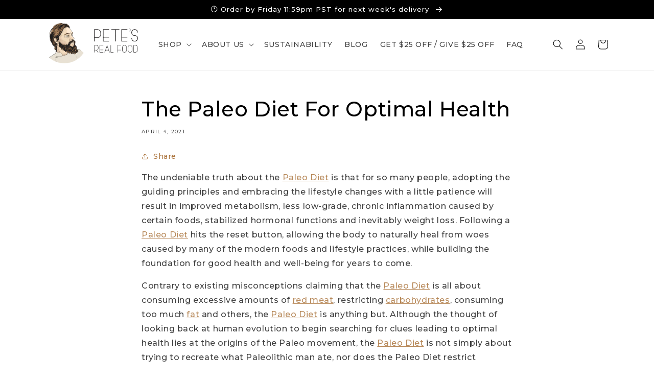

--- FILE ---
content_type: text/html; charset=utf-8
request_url: https://www.petesrealfood.com/blogs/blog/the-paleo-diet-for-optimal-health
body_size: 37664
content:
<!doctype html>
<html class="no-js" lang="en">
  <head>
<!-- Start of Booster Apps Seo-0.1-->
<title>The Paleo Diet For Optimal Health | Pete&#39;s Real Food</title><meta name="description" content="The undeniable truth about the Paleo Diet is that for so many people, adopting the guiding principles and embracing the lifestyle changes with a little patience will result in improved metabolism, less low-grade, chronic inflammation caused by certain foods, stabilized hormonal functions and inevitably weight loss. Fol" /><script type="application/ld+json">
  {
    "@context": "https://schema.org",
    "@type": "WebSite",
    "name": "Pete\u0026#39;s Real Food",
    "url": "https://www.petesrealfood.com",
    "potentialAction": {
      "@type": "SearchAction",
      "query-input": "required name=query",
      "target": "https://www.petesrealfood.com/search?q={query}"
    }
  }
</script><script type="application/ld+json">
  {
    "@context": "https://schema.org",
    "@type": "Article",
    "mainEntityOfPage": "https:\/\/www.petesrealfood.com\/blogs\/blog\/the-paleo-diet-for-optimal-health",
    "url": "https://www.petesrealfood.com/blogs/blog/the-paleo-diet-for-optimal-health",
    "author": "Michal Ofer",
    "name": "The Paleo Diet For Optimal Health",
    "publisher": {
      "@type": "Organization",
      "logo": {"@type": "ImageObject","url": "https://www.petesrealfood.com/cdn/shop/t/102/assets/logo.png?v=6138"},
      "name": "Pete\u0026#39;s Real Food"
    },
    "headline": "The Paleo Diet For Optimal Health","image": {"@type": "ImageObject","width": 1024,"height": 1024,"url": "https://www.petesrealfood.com/cdn/shop/articles/Paleo_word_1024x1024.jpg?v=1617547582"},"datePublished": "2021-04-04 16:01:47 -0700",
    "dateCreated": "2021-04-04 07:46:22 -0700",
    "dateModified": "2021-04-04 16:01:47 -0700","description": "The undeniable truth about the Paleo Diet is that for so many people, adopting the guiding principles and embracing the lifestyle changes with a little patience will result in improved metabolism, less low-grade, chronic inflammation caused by certain foods, stabilized hormonal functions and inevitably weight loss. Following a Paleo Diet hits the reset button, allowing the body to naturally heal from woes caused by many of the modern foods and lifestyle practices, while building the foundation for good health and well-being for years to come.\nContrary to existing misconceptions claiming that the Paleo Diet is all about consuming excessive amounts of red meat, restricting carbohydrates, consuming too much fat and others, the Paleo Diet is anything but. Although the thought of looking back at human evolution to begin searching for clues leading to optimal health lies at the origins of the Paleo movement, the Paleo Diet is not simply about trying to recreate what Paleolithic man ate, nor does the Paleo Diet restrict consumption of vegetables and healthy carbs relative to red meat. Arguably, the Paleo community consumes a lot more whole fruits and vegetables than most following a Standard American Diet unaware of toxic ingredients and mindlessly consuming highly processed, nutrient void ‘healthy’ junk food. Unlike the popular Ketogenic Diet (KETO), with which Paleo is frequently confused, the Paleo Diet does not promote the consumption of dietary fat in large amounts, nor does it restrict it, focusing rather on fat quality. The Paleo Diet is not dogmatic. The Paleo Diet is continually evolving and embracing the most recent scientific findings. The Paleo Diet is about finding balance, a notion that spills over into everyday life. The Paleo Diet is about being mindful of what daily choices.\n\nSkeptics may argue that the foods available today are not the same as they were thousands of years ago and prehistoric humans evolved independently and followed diverse diets. However, what is difficult to dispute is the scientific evidence on what certain foods available today do to the body. It becomes clear that it is irrelevant whether ancient man ate cereal for breakfast or not. What does matter is the effect that cereal has on health and well-being. This is precisely what makes the Paleo Diet so convincing – its endless pursuit of optimal health and well-being.\nAlthough it may sound like another apocryphal, “miracle cure” diet that is making promises it can’t deliver, the Paleo Diet is firmly implanted into the fabric of nutritional science around the world. A Paleo lifestyle is not merely another diet, but rather a biological necessity for the optimal functioning of human beings, the result of a painstaking natural selection process that took over 2 million years to perfect, creating the most dominant species on Earth – humans.\nThe ability to consume many things that fuel our body today became possible due to this unique adaptation as species to safely digest and metabolize certain foods, while extracting all necessary nutrients needed to support physiological needs. Research has shown that the longer it took to adapt to digesting certain foods, the better humans became at extracting their nutritional value with the least potential for harm to digestive, immune and endocrine systems. That means that the food humans were eating for two million years, before the agricultural expansion 10,000 years ago, when your ancestors provided for themselves by fishing, hunting, and gathering, should be a better fit for consumption than grains, beans, sugar and dairy products that entered the diet in the Neolithic age.\n\nProponents of the Paleo Diet emphasize that agriculture, which humans developed about 10,000 years ago, provided for quantity at the cost of quality: less nutrition, more calories and ‘a full belly’. Modern day humans are not that different from humans with approximately 90% of the evolution of the modern-day human occurring before the Neolithic era. It is clear we’ve evolved to work well with it, otherwise we would not be here to contemplate about its benefits. In fact, one need only look at hunter gathering societies existing today to see that this lifestyle leaves them tall, healthy, fit and lean.\nThe Paleo Diet works for women and men alike. Even though there is a widespread misconception that ‘women did the gathering’ and ‘men did the hunting’, there are societies where the hunting is done by both genders. Furthermore, meals were shared by men, women and children, young and old.\nWhen following a Paleo Diet, the majority of the foods eaten provide high nutritional benefits for a relatively low caloric intake. Sugar, for example, provides little to no nutritional benefits whilst providing a lot of calories, all of which are easily stored as fat. There is also no need to diet through the effort of weighing your food, calculating calories and macronutrients and scheduling meals. You simply do your research for some adequate food sources and periodically stock up (depending on spoilage etc.). You don’t need to worry about anything else, you eat when you’re hungry, as much as you want, day or night.\n\nWhen eating real, whole, nutrient dense foods it is extremely challenging to eat more than you need or over-eat because most of the food you are eating provides the nutrition your body needs without overloading your calorie intake. Common-sense dictates that the Paleo Diet offers really great nutrition at adequate calorie levels, so you can eat to satiety and remain satiated longer. The Paleo Diet it clearly provides a rounded and adequate nutritional input, there’s indisputable science behind this.\nLooking for delicious Paleo meals on the table, ready when you are, no apron required? Order this week’s menu here\u0026gt;\u0026gt;\u0026gt;\u0026gt;\u0026gt;\n\nThe Paleo Diet is your best option for a number of reasons,\n\nHelps eliminate foods that cause inflammation\nPromotes self-healing\n\nRestores healthy digestion and gut flora\n\nReduces risk of autoimmune disease, allergies, and cancers\n\nBalances Omega-6 to Omega-3 ratio which supports optimal heart health\n\nRestores proper hormone functioning and signaling\n\nManages diabetes by restoring insulin sensitivity, improving glucose tolerance and stabilizing blood sugar\n\nImproves mental health, mood swings and cognitive functioning\n\nRestores metabolic functioning and helps control weight naturally\n\nPromotes adequate sleep and vital rest\n\nBUT…..\nThe most important reason a Paleo diet is your best choice for your wellbeing has little to do with anthropology or physiology:\nThe Paleo Diet is the optimal human diet because its premise is simple to understand, makes logical sense, removes the need for counting calories, and removes willpower from the equation. Similar to other lifestyle habits, the pretty good routine you follow is better and produces superior results than the perfect one you don’t. The Paleo Diet may be modified and adapted to suit your needs, goals and preferences. It works and is easy to follow.\nPaleo enthusiasts tend to look at their Paleo lifestyle as more than simply a diet, they think in terms of paleo insights: What can we learn from the foods we evolved with? Paleo is incredibly useful as a critique of ultra-processed food which no longer relies on anything like the fresh and original food ingredients that even our recent ancestors ate in abundance. Paleo thinking leads to efforts to raise livestock in a way that’s somewhat akin to the system they evolved with. This means on pasture, for example and not force-feeding them grains and beans in barns. Likewise, it leads logically to more organic methods of growing, and to much wider ranges of foods that are eaten daily, as was common when people foraged for food.\n\nIn North America, people tend to think in terms of diets, calories and macronutrients, which are only partially responsible for what we eat. Paleo does not get caught in that trap. The Paleo Diet encourages you to look a little wider and deeper and think of food systems. \nA Paleo Diet is not about blindly imitating ancient man’s eating habits. In fact, it didn’t even matter what they ate. What was far more important was the scientific data and years of research that clearly demonstrated that biologically justified nutrition, lifestyle choices, and exercise lead to well-being. There are many diets to choose from, and each diet carries a promise of optimal health. At the end what matters is whether they can fulfill that promise consistently over time. The Paleo Diet, with its focus on a mindful approach to nutrition, even when observed sporadically, delivers that promise more consistently than any other diet." ,"articleBody": "The undeniable truth about the Paleo Diet is that for so many people, adopting the guiding principles and embracing the lifestyle changes with a little patience will result in improved metabolism, less low-grade, chronic inflammation caused by certain foods, stabilized hormonal functions and inevitably weight loss. Following a Paleo Diet hits the reset button, allowing the body to naturally heal from woes caused by many of the modern foods and lifestyle practices, while building the foundation for good health and well-being for years to come.\nContrary to existing misconceptions claiming that the Paleo Diet is all about consuming excessive amounts of red meat, restricting carbohydrates, consuming too much fat and others, the Paleo Diet is anything but. Although the thought of looking back at human evolution to begin searching for clues leading to optimal health lies at the origins of the Paleo movement, the Paleo Diet is not simply about trying to recreate what Paleolithic man ate, nor does the Paleo Diet restrict consumption of vegetables and healthy carbs relative to red meat. Arguably, the Paleo community consumes a lot more whole fruits and vegetables than most following a Standard American Diet unaware of toxic ingredients and mindlessly consuming highly processed, nutrient void ‘healthy’ junk food. Unlike the popular Ketogenic Diet (KETO), with which Paleo is frequently confused, the Paleo Diet does not promote the consumption of dietary fat in large amounts, nor does it restrict it, focusing rather on fat quality. The Paleo Diet is not dogmatic. The Paleo Diet is continually evolving and embracing the most recent scientific findings. The Paleo Diet is about finding balance, a notion that spills over into everyday life. The Paleo Diet is about being mindful of what daily choices.\n\nSkeptics may argue that the foods available today are not the same as they were thousands of years ago and prehistoric humans evolved independently and followed diverse diets. However, what is difficult to dispute is the scientific evidence on what certain foods available today do to the body. It becomes clear that it is irrelevant whether ancient man ate cereal for breakfast or not. What does matter is the effect that cereal has on health and well-being. This is precisely what makes the Paleo Diet so convincing – its endless pursuit of optimal health and well-being.\nAlthough it may sound like another apocryphal, “miracle cure” diet that is making promises it can’t deliver, the Paleo Diet is firmly implanted into the fabric of nutritional science around the world. A Paleo lifestyle is not merely another diet, but rather a biological necessity for the optimal functioning of human beings, the result of a painstaking natural selection process that took over 2 million years to perfect, creating the most dominant species on Earth – humans.\nThe ability to consume many things that fuel our body today became possible due to this unique adaptation as species to safely digest and metabolize certain foods, while extracting all necessary nutrients needed to support physiological needs. Research has shown that the longer it took to adapt to digesting certain foods, the better humans became at extracting their nutritional value with the least potential for harm to digestive, immune and endocrine systems. That means that the food humans were eating for two million years, before the agricultural expansion 10,000 years ago, when your ancestors provided for themselves by fishing, hunting, and gathering, should be a better fit for consumption than grains, beans, sugar and dairy products that entered the diet in the Neolithic age.\n\nProponents of the Paleo Diet emphasize that agriculture, which humans developed about 10,000 years ago, provided for quantity at the cost of quality: less nutrition, more calories and ‘a full belly’. Modern day humans are not that different from humans with approximately 90% of the evolution of the modern-day human occurring before the Neolithic era. It is clear we’ve evolved to work well with it, otherwise we would not be here to contemplate about its benefits. In fact, one need only look at hunter gathering societies existing today to see that this lifestyle leaves them tall, healthy, fit and lean.\nThe Paleo Diet works for women and men alike. Even though there is a widespread misconception that ‘women did the gathering’ and ‘men did the hunting’, there are societies where the hunting is done by both genders. Furthermore, meals were shared by men, women and children, young and old.\nWhen following a Paleo Diet, the majority of the foods eaten provide high nutritional benefits for a relatively low caloric intake. Sugar, for example, provides little to no nutritional benefits whilst providing a lot of calories, all of which are easily stored as fat. There is also no need to diet through the effort of weighing your food, calculating calories and macronutrients and scheduling meals. You simply do your research for some adequate food sources and periodically stock up (depending on spoilage etc.). You don’t need to worry about anything else, you eat when you’re hungry, as much as you want, day or night.\n\nWhen eating real, whole, nutrient dense foods it is extremely challenging to eat more than you need or over-eat because most of the food you are eating provides the nutrition your body needs without overloading your calorie intake. Common-sense dictates that the Paleo Diet offers really great nutrition at adequate calorie levels, so you can eat to satiety and remain satiated longer. The Paleo Diet it clearly provides a rounded and adequate nutritional input, there’s indisputable science behind this.\nLooking for delicious Paleo meals on the table, ready when you are, no apron required? Order this week’s menu here\u0026gt;\u0026gt;\u0026gt;\u0026gt;\u0026gt;\n\nThe Paleo Diet is your best option for a number of reasons,\n\nHelps eliminate foods that cause inflammation\nPromotes self-healing\n\nRestores healthy digestion and gut flora\n\nReduces risk of autoimmune disease, allergies, and cancers\n\nBalances Omega-6 to Omega-3 ratio which supports optimal heart health\n\nRestores proper hormone functioning and signaling\n\nManages diabetes by restoring insulin sensitivity, improving glucose tolerance and stabilizing blood sugar\n\nImproves mental health, mood swings and cognitive functioning\n\nRestores metabolic functioning and helps control weight naturally\n\nPromotes adequate sleep and vital rest\n\nBUT…..\nThe most important reason a Paleo diet is your best choice for your wellbeing has little to do with anthropology or physiology:\nThe Paleo Diet is the optimal human diet because its premise is simple to understand, makes logical sense, removes the need for counting calories, and removes willpower from the equation. Similar to other lifestyle habits, the pretty good routine you follow is better and produces superior results than the perfect one you don’t. The Paleo Diet may be modified and adapted to suit your needs, goals and preferences. It works and is easy to follow.\nPaleo enthusiasts tend to look at their Paleo lifestyle as more than simply a diet, they think in terms of paleo insights: What can we learn from the foods we evolved with? Paleo is incredibly useful as a critique of ultra-processed food which no longer relies on anything like the fresh and original food ingredients that even our recent ancestors ate in abundance. Paleo thinking leads to efforts to raise livestock in a way that’s somewhat akin to the system they evolved with. This means on pasture, for example and not force-feeding them grains and beans in barns. Likewise, it leads logically to more organic methods of growing, and to much wider ranges of foods that are eaten daily, as was common when people foraged for food.\n\nIn North America, people tend to think in terms of diets, calories and macronutrients, which are only partially responsible for what we eat. Paleo does not get caught in that trap. The Paleo Diet encourages you to look a little wider and deeper and think of food systems. \nA Paleo Diet is not about blindly imitating ancient man’s eating habits. In fact, it didn’t even matter what they ate. What was far more important was the scientific data and years of research that clearly demonstrated that biologically justified nutrition, lifestyle choices, and exercise lead to well-being. There are many diets to choose from, and each diet carries a promise of optimal health. At the end what matters is whether they can fulfill that promise consistently over time. The Paleo Diet, with its focus on a mindful approach to nutrition, even when observed sporadically, delivers that promise more consistently than any other diet."
  }
</script>
<!-- end of Booster Apps SEO -->

    
    <script type="text/javascript">
      sessionStorage.setItem("isGspChecked", "no")
    </script>
<link rel='preconnect dns-prefetch' href='https://triplewhale-pixel.web.app/' crossorigin />
<link rel='preconnect dns-prefetch' href='https://api.config-security.com/' crossorigin />
<script>
/* >> TriplePixel :: start*/
~function(W,H,A,L,E,_,B,N){function O(U,T,H,R){void 0===R&&(R=!1),H=new XMLHttpRequest,H.open("GET",U,!0),H.send(null),H.onreadystatechange=function(){4===H.readyState&&200===H.status?(R=H.responseText,U.includes(".txt")?eval(R):N[B]=R):(299<H.status||H.status<200)&&T&&!R&&(R=!0,O(U,T-1))}}if(N=window,!N[H+"sn"]){N[H+"sn"]=1;try{A.setItem(H,1+(0|A.getItem(H)||0)),(E=JSON.parse(A.getItem(H+"U")||"[]")).push(location.href),A.setItem(H+"U",JSON.stringify(E))}catch(e){}A.getItem('"!nC`')||(A=N,A[H]||(L=function(){return Date.now().toString(36)+"_"+Math.random().toString(36)},E=A[H]=function(t,e){return W=L(),(E._q=E._q||[]).push([W,t,e]),W},E.ch=W,B="configSecurityConfModel",N[B]=1,O("//conf.config-security.com/model",0),O("//triplewhale-pixel.web.app/triplefw.txt?",5)))}}("","TriplePixel",localStorage);
/* << TriplePixel :: end*/
</script>
    <meta charset="utf-8">
    <meta http-equiv="X-UA-Compatible" content="IE=edge">
    <meta name="viewport" content="width=device-width,initial-scale=1">
    <meta name="theme-color" content="">
    <link rel="preconnect" href="https://cdn.shopify.com" crossorigin>

    <!-- Canonical -->
    
    <link rel="canonical" href="https://www.petesrealfood.com/blogs/blog/the-paleo-diet-for-optimal-health" />
    
    
<link rel="icon" type="image/png" href="//www.petesrealfood.com/cdn/shop/files/Petes-Real-Food-footer-icon-solid.png?crop=center&height=32&v=1664177104&width=32"><link rel="preconnect" href="https://fonts.shopifycdn.com" crossorigin>

    

    

<meta property="og:site_name" content="Pete&#39;s Real Food">
<meta property="og:url" content="https://www.petesrealfood.com/blogs/blog/the-paleo-diet-for-optimal-health">
<meta property="og:title" content="The Paleo Diet For Optimal Health">
<meta property="og:type" content="article">
<meta property="og:description" content="The undeniable truth about the Paleo Diet is that for so many people, adopting the guiding principles and embracing the lifestyle changes with a little patience will result in improved metabolism, less low-grade, chronic inflammation caused by certain foods, stabilized hormonal functions and inevitably weight loss. Fol"><meta property="og:image" content="http://www.petesrealfood.com/cdn/shop/articles/Paleo_word.jpg?v=1617547582">
  <meta property="og:image:secure_url" content="https://www.petesrealfood.com/cdn/shop/articles/Paleo_word.jpg?v=1617547582">
  <meta property="og:image:width" content="722">
  <meta property="og:image:height" content="406"><meta name="twitter:card" content="summary_large_image">
<meta name="twitter:title" content="The Paleo Diet For Optimal Health">
<meta name="twitter:description" content="The undeniable truth about the Paleo Diet is that for so many people, adopting the guiding principles and embracing the lifestyle changes with a little patience will result in improved metabolism, less low-grade, chronic inflammation caused by certain foods, stabilized hormonal functions and inevitably weight loss. Fol">


    <script src="//www.petesrealfood.com/cdn/shop/t/102/assets/global.js?v=149496944046504657681685981756" defer="defer"></script>
    <script src="//www.petesrealfood.com/cdn/shop/t/102/assets/custom.js?v=146511629379749800261685981756" defer="defer"></script>
    <script src="https://ajax.googleapis.com/ajax/libs/jquery/3.5.1/jquery.min.js"></script>
    <script>window.performance && window.performance.mark && window.performance.mark('shopify.content_for_header.start');</script><meta name="facebook-domain-verification" content="ywe1ozik93tuqp910v81wgqxfvqyiv">
<meta name="google-site-verification" content="j6yMWywY2ZoBwe_ExBos3kIqiw7M_lkcHsWWOgHEkyI">
<meta id="shopify-digital-wallet" name="shopify-digital-wallet" content="/12661857/digital_wallets/dialog">
<link rel="alternate" type="application/atom+xml" title="Feed" href="/blogs/blog.atom" />
<script async="async" src="/checkouts/internal/preloads.js?locale=en-US"></script>
<script id="shopify-features" type="application/json">{"accessToken":"d31489897b4950e7cd134d56aea06ecb","betas":["rich-media-storefront-analytics"],"domain":"www.petesrealfood.com","predictiveSearch":true,"shopId":12661857,"locale":"en"}</script>
<script>var Shopify = Shopify || {};
Shopify.shop = "petes-paleo.myshopify.com";
Shopify.locale = "en";
Shopify.currency = {"active":"USD","rate":"1.0"};
Shopify.country = "US";
Shopify.theme = {"name":"[STP] Dawn 7.0.0 Weekly menu rotation","id":124918071385,"schema_name":"Dawn","schema_version":"7.0.0","theme_store_id":887,"role":"main"};
Shopify.theme.handle = "null";
Shopify.theme.style = {"id":null,"handle":null};
Shopify.cdnHost = "www.petesrealfood.com/cdn";
Shopify.routes = Shopify.routes || {};
Shopify.routes.root = "/";</script>
<script type="module">!function(o){(o.Shopify=o.Shopify||{}).modules=!0}(window);</script>
<script>!function(o){function n(){var o=[];function n(){o.push(Array.prototype.slice.apply(arguments))}return n.q=o,n}var t=o.Shopify=o.Shopify||{};t.loadFeatures=n(),t.autoloadFeatures=n()}(window);</script>
<script id="shop-js-analytics" type="application/json">{"pageType":"article"}</script>
<script defer="defer" async type="module" src="//www.petesrealfood.com/cdn/shopifycloud/shop-js/modules/v2/client.init-shop-cart-sync_BT-GjEfc.en.esm.js"></script>
<script defer="defer" async type="module" src="//www.petesrealfood.com/cdn/shopifycloud/shop-js/modules/v2/chunk.common_D58fp_Oc.esm.js"></script>
<script defer="defer" async type="module" src="//www.petesrealfood.com/cdn/shopifycloud/shop-js/modules/v2/chunk.modal_xMitdFEc.esm.js"></script>
<script type="module">
  await import("//www.petesrealfood.com/cdn/shopifycloud/shop-js/modules/v2/client.init-shop-cart-sync_BT-GjEfc.en.esm.js");
await import("//www.petesrealfood.com/cdn/shopifycloud/shop-js/modules/v2/chunk.common_D58fp_Oc.esm.js");
await import("//www.petesrealfood.com/cdn/shopifycloud/shop-js/modules/v2/chunk.modal_xMitdFEc.esm.js");

  window.Shopify.SignInWithShop?.initShopCartSync?.({"fedCMEnabled":true,"windoidEnabled":true});

</script>
<script>(function() {
  var isLoaded = false;
  function asyncLoad() {
    if (isLoaded) return;
    isLoaded = true;
    var urls = ["https:\/\/static.rechargecdn.com\/assets\/js\/widget.min.js?shop=petes-paleo.myshopify.com","https:\/\/cdn1.stamped.io\/files\/widget.min.js?shop=petes-paleo.myshopify.com","https:\/\/js.smile.io\/v1\/smile-shopify.js?shop=petes-paleo.myshopify.com","https:\/\/config.gorgias.chat\/bundle-loader\/01GYCCKVWPRE5SEB3JVNYJS796?source=shopify1click\u0026shop=petes-paleo.myshopify.com","https:\/\/design-packs.herokuapp.com\/design_packs_file.js?shop=petes-paleo.myshopify.com","https:\/\/cdn.rebuyengine.com\/onsite\/js\/rebuy.js?shop=petes-paleo.myshopify.com","https:\/\/cdn.9gtb.com\/loader.js?g_cvt_id=0875d5db-44b9-4622-b304-38b719c0cd11\u0026shop=petes-paleo.myshopify.com"];
    for (var i = 0; i < urls.length; i++) {
      var s = document.createElement('script');
      s.type = 'text/javascript';
      s.async = true;
      s.src = urls[i];
      var x = document.getElementsByTagName('script')[0];
      x.parentNode.insertBefore(s, x);
    }
  };
  if(window.attachEvent) {
    window.attachEvent('onload', asyncLoad);
  } else {
    window.addEventListener('load', asyncLoad, false);
  }
})();</script>
<script id="__st">var __st={"a":12661857,"offset":-28800,"reqid":"1cf19562-eaca-4e60-88ad-f58e83a94f90-1769366907","pageurl":"www.petesrealfood.com\/blogs\/blog\/the-paleo-diet-for-optimal-health","s":"articles-555490672729","u":"31f0c6d19b47","p":"article","rtyp":"article","rid":555490672729};</script>
<script>window.ShopifyPaypalV4VisibilityTracking = true;</script>
<script id="captcha-bootstrap">!function(){'use strict';const t='contact',e='account',n='new_comment',o=[[t,t],['blogs',n],['comments',n],[t,'customer']],c=[[e,'customer_login'],[e,'guest_login'],[e,'recover_customer_password'],[e,'create_customer']],r=t=>t.map((([t,e])=>`form[action*='/${t}']:not([data-nocaptcha='true']) input[name='form_type'][value='${e}']`)).join(','),a=t=>()=>t?[...document.querySelectorAll(t)].map((t=>t.form)):[];function s(){const t=[...o],e=r(t);return a(e)}const i='password',u='form_key',d=['recaptcha-v3-token','g-recaptcha-response','h-captcha-response',i],f=()=>{try{return window.sessionStorage}catch{return}},m='__shopify_v',_=t=>t.elements[u];function p(t,e,n=!1){try{const o=window.sessionStorage,c=JSON.parse(o.getItem(e)),{data:r}=function(t){const{data:e,action:n}=t;return t[m]||n?{data:e,action:n}:{data:t,action:n}}(c);for(const[e,n]of Object.entries(r))t.elements[e]&&(t.elements[e].value=n);n&&o.removeItem(e)}catch(o){console.error('form repopulation failed',{error:o})}}const l='form_type',E='cptcha';function T(t){t.dataset[E]=!0}const w=window,h=w.document,L='Shopify',v='ce_forms',y='captcha';let A=!1;((t,e)=>{const n=(g='f06e6c50-85a8-45c8-87d0-21a2b65856fe',I='https://cdn.shopify.com/shopifycloud/storefront-forms-hcaptcha/ce_storefront_forms_captcha_hcaptcha.v1.5.2.iife.js',D={infoText:'Protected by hCaptcha',privacyText:'Privacy',termsText:'Terms'},(t,e,n)=>{const o=w[L][v],c=o.bindForm;if(c)return c(t,g,e,D).then(n);var r;o.q.push([[t,g,e,D],n]),r=I,A||(h.body.append(Object.assign(h.createElement('script'),{id:'captcha-provider',async:!0,src:r})),A=!0)});var g,I,D;w[L]=w[L]||{},w[L][v]=w[L][v]||{},w[L][v].q=[],w[L][y]=w[L][y]||{},w[L][y].protect=function(t,e){n(t,void 0,e),T(t)},Object.freeze(w[L][y]),function(t,e,n,w,h,L){const[v,y,A,g]=function(t,e,n){const i=e?o:[],u=t?c:[],d=[...i,...u],f=r(d),m=r(i),_=r(d.filter((([t,e])=>n.includes(e))));return[a(f),a(m),a(_),s()]}(w,h,L),I=t=>{const e=t.target;return e instanceof HTMLFormElement?e:e&&e.form},D=t=>v().includes(t);t.addEventListener('submit',(t=>{const e=I(t);if(!e)return;const n=D(e)&&!e.dataset.hcaptchaBound&&!e.dataset.recaptchaBound,o=_(e),c=g().includes(e)&&(!o||!o.value);(n||c)&&t.preventDefault(),c&&!n&&(function(t){try{if(!f())return;!function(t){const e=f();if(!e)return;const n=_(t);if(!n)return;const o=n.value;o&&e.removeItem(o)}(t);const e=Array.from(Array(32),(()=>Math.random().toString(36)[2])).join('');!function(t,e){_(t)||t.append(Object.assign(document.createElement('input'),{type:'hidden',name:u})),t.elements[u].value=e}(t,e),function(t,e){const n=f();if(!n)return;const o=[...t.querySelectorAll(`input[type='${i}']`)].map((({name:t})=>t)),c=[...d,...o],r={};for(const[a,s]of new FormData(t).entries())c.includes(a)||(r[a]=s);n.setItem(e,JSON.stringify({[m]:1,action:t.action,data:r}))}(t,e)}catch(e){console.error('failed to persist form',e)}}(e),e.submit())}));const S=(t,e)=>{t&&!t.dataset[E]&&(n(t,e.some((e=>e===t))),T(t))};for(const o of['focusin','change'])t.addEventListener(o,(t=>{const e=I(t);D(e)&&S(e,y())}));const B=e.get('form_key'),M=e.get(l),P=B&&M;t.addEventListener('DOMContentLoaded',(()=>{const t=y();if(P)for(const e of t)e.elements[l].value===M&&p(e,B);[...new Set([...A(),...v().filter((t=>'true'===t.dataset.shopifyCaptcha))])].forEach((e=>S(e,t)))}))}(h,new URLSearchParams(w.location.search),n,t,e,['guest_login'])})(!1,!0)}();</script>
<script integrity="sha256-4kQ18oKyAcykRKYeNunJcIwy7WH5gtpwJnB7kiuLZ1E=" data-source-attribution="shopify.loadfeatures" defer="defer" src="//www.petesrealfood.com/cdn/shopifycloud/storefront/assets/storefront/load_feature-a0a9edcb.js" crossorigin="anonymous"></script>
<script data-source-attribution="shopify.dynamic_checkout.dynamic.init">var Shopify=Shopify||{};Shopify.PaymentButton=Shopify.PaymentButton||{isStorefrontPortableWallets:!0,init:function(){window.Shopify.PaymentButton.init=function(){};var t=document.createElement("script");t.src="https://www.petesrealfood.com/cdn/shopifycloud/portable-wallets/latest/portable-wallets.en.js",t.type="module",document.head.appendChild(t)}};
</script>
<script data-source-attribution="shopify.dynamic_checkout.buyer_consent">
  function portableWalletsHideBuyerConsent(e){var t=document.getElementById("shopify-buyer-consent"),n=document.getElementById("shopify-subscription-policy-button");t&&n&&(t.classList.add("hidden"),t.setAttribute("aria-hidden","true"),n.removeEventListener("click",e))}function portableWalletsShowBuyerConsent(e){var t=document.getElementById("shopify-buyer-consent"),n=document.getElementById("shopify-subscription-policy-button");t&&n&&(t.classList.remove("hidden"),t.removeAttribute("aria-hidden"),n.addEventListener("click",e))}window.Shopify?.PaymentButton&&(window.Shopify.PaymentButton.hideBuyerConsent=portableWalletsHideBuyerConsent,window.Shopify.PaymentButton.showBuyerConsent=portableWalletsShowBuyerConsent);
</script>
<script data-source-attribution="shopify.dynamic_checkout.cart.bootstrap">document.addEventListener("DOMContentLoaded",(function(){function t(){return document.querySelector("shopify-accelerated-checkout-cart, shopify-accelerated-checkout")}if(t())Shopify.PaymentButton.init();else{new MutationObserver((function(e,n){t()&&(Shopify.PaymentButton.init(),n.disconnect())})).observe(document.body,{childList:!0,subtree:!0})}}));
</script>
<link id="shopify-accelerated-checkout-styles" rel="stylesheet" media="screen" href="https://www.petesrealfood.com/cdn/shopifycloud/portable-wallets/latest/accelerated-checkout-backwards-compat.css" crossorigin="anonymous">
<style id="shopify-accelerated-checkout-cart">
        #shopify-buyer-consent {
  margin-top: 1em;
  display: inline-block;
  width: 100%;
}

#shopify-buyer-consent.hidden {
  display: none;
}

#shopify-subscription-policy-button {
  background: none;
  border: none;
  padding: 0;
  text-decoration: underline;
  font-size: inherit;
  cursor: pointer;
}

#shopify-subscription-policy-button::before {
  box-shadow: none;
}

      </style>
<script id="sections-script" data-sections="header,footer" defer="defer" src="//www.petesrealfood.com/cdn/shop/t/102/compiled_assets/scripts.js?v=6138"></script>
<script>window.performance && window.performance.mark && window.performance.mark('shopify.content_for_header.end');</script>


    <style data-shopify>
      @font-face {
  font-family: Montserrat;
  font-weight: 500;
  font-style: normal;
  font-display: swap;
  src: url("//www.petesrealfood.com/cdn/fonts/montserrat/montserrat_n5.07ef3781d9c78c8b93c98419da7ad4fbeebb6635.woff2") format("woff2"),
       url("//www.petesrealfood.com/cdn/fonts/montserrat/montserrat_n5.adf9b4bd8b0e4f55a0b203cdd84512667e0d5e4d.woff") format("woff");
}

      @font-face {
  font-family: Montserrat;
  font-weight: 700;
  font-style: normal;
  font-display: swap;
  src: url("//www.petesrealfood.com/cdn/fonts/montserrat/montserrat_n7.3c434e22befd5c18a6b4afadb1e3d77c128c7939.woff2") format("woff2"),
       url("//www.petesrealfood.com/cdn/fonts/montserrat/montserrat_n7.5d9fa6e2cae713c8fb539a9876489d86207fe957.woff") format("woff");
}

      @font-face {
  font-family: Montserrat;
  font-weight: 500;
  font-style: italic;
  font-display: swap;
  src: url("//www.petesrealfood.com/cdn/fonts/montserrat/montserrat_i5.d3a783eb0cc26f2fda1e99d1dfec3ebaea1dc164.woff2") format("woff2"),
       url("//www.petesrealfood.com/cdn/fonts/montserrat/montserrat_i5.76d414ea3d56bb79ef992a9c62dce2e9063bc062.woff") format("woff");
}

      @font-face {
  font-family: Montserrat;
  font-weight: 700;
  font-style: italic;
  font-display: swap;
  src: url("//www.petesrealfood.com/cdn/fonts/montserrat/montserrat_i7.a0d4a463df4f146567d871890ffb3c80408e7732.woff2") format("woff2"),
       url("//www.petesrealfood.com/cdn/fonts/montserrat/montserrat_i7.f6ec9f2a0681acc6f8152c40921d2a4d2e1a2c78.woff") format("woff");
}

      @font-face {
  font-family: Montserrat;
  font-weight: 500;
  font-style: normal;
  font-display: swap;
  src: url("//www.petesrealfood.com/cdn/fonts/montserrat/montserrat_n5.07ef3781d9c78c8b93c98419da7ad4fbeebb6635.woff2") format("woff2"),
       url("//www.petesrealfood.com/cdn/fonts/montserrat/montserrat_n5.adf9b4bd8b0e4f55a0b203cdd84512667e0d5e4d.woff") format("woff");
}


      :root {
        --font-body-family: Montserrat, sans-serif;
        --font-body-style: normal;
        --font-body-weight: 500;
        --font-body-weight-bold: 800;

        --font-heading-family: Montserrat, sans-serif;
        --font-heading-style: normal;
        --font-heading-weight: 500;

        --font-body-scale: 1.0;
        --font-heading-scale: 1.0;

        --color-base-text: 0, 0, 0;
        --color-shadow: 0, 0, 0;
        --color-base-background-1: 255, 255, 255;
        --color-base-background-2: 241, 232, 218;
        --color-base-solid-button-labels: 255, 255, 255;
        --color-base-outline-button-labels: 172, 117, 62;
        --color-base-accent-1: 48, 121, 69;
        --color-base-accent-2: 172, 117, 62;
        --payment-terms-background-color: #ffffff;

        --gradient-base-background-1: #ffffff;
        --gradient-base-background-2: #f1e8da;
        --gradient-base-accent-1: linear-gradient(228deg, rgba(110, 141, 110, 1) 14%, rgba(110, 141, 110, 1) 83%);
        --gradient-base-accent-2: linear-gradient(180deg, rgba(110, 141, 110, 1), rgba(110, 141, 110, 1) 49%, rgba(110, 141, 110, 1) 100%);

        --media-padding: px;
        --media-border-opacity: 0.05;
        --media-border-width: 1px;
        --media-radius: 0px;
        --media-shadow-opacity: 0.0;
        --media-shadow-horizontal-offset: 0px;
        --media-shadow-vertical-offset: 4px;
        --media-shadow-blur-radius: 5px;
        --media-shadow-visible: 0;

        --page-width: 120rem;
        --page-width-margin: 0rem;

        --product-card-image-padding: 0.0rem;
        --product-card-corner-radius: 0.0rem;
        --product-card-text-alignment: left;
        --product-card-border-width: 0.0rem;
        --product-card-border-opacity: 0.1;
        --product-card-shadow-opacity: 0.0;
        --product-card-shadow-visible: 0;
        --product-card-shadow-horizontal-offset: 0.0rem;
        --product-card-shadow-vertical-offset: 0.4rem;
        --product-card-shadow-blur-radius: 0.5rem;

        --collection-card-image-padding: 0.0rem;
        --collection-card-corner-radius: 0.0rem;
        --collection-card-text-alignment: left;
        --collection-card-border-width: 0.0rem;
        --collection-card-border-opacity: 0.0;
        --collection-card-shadow-opacity: 0.1;
        --collection-card-shadow-visible: 1;
        --collection-card-shadow-horizontal-offset: 0.0rem;
        --collection-card-shadow-vertical-offset: 0.0rem;
        --collection-card-shadow-blur-radius: 0.0rem;

        --blog-card-image-padding: 0.0rem;
        --blog-card-corner-radius: 0.0rem;
        --blog-card-text-alignment: left;
        --blog-card-border-width: 0.0rem;
        --blog-card-border-opacity: 0.0;
        --blog-card-shadow-opacity: 0.1;
        --blog-card-shadow-visible: 1;
        --blog-card-shadow-horizontal-offset: 0.0rem;
        --blog-card-shadow-vertical-offset: 0.0rem;
        --blog-card-shadow-blur-radius: 0.0rem;

        --badge-corner-radius: 4.0rem;

        --popup-border-width: 1px;
        --popup-border-opacity: 0.1;
        --popup-corner-radius: 0px;
        --popup-shadow-opacity: 0.0;
        --popup-shadow-horizontal-offset: 0px;
        --popup-shadow-vertical-offset: 4px;
        --popup-shadow-blur-radius: 5px;

        --drawer-border-width: 1px;
        --drawer-border-opacity: 0.1;
        --drawer-shadow-opacity: 0.0;
        --drawer-shadow-horizontal-offset: 0px;
        --drawer-shadow-vertical-offset: 4px;
        --drawer-shadow-blur-radius: 5px;

        --spacing-sections-desktop: 0px;
        --spacing-sections-mobile: 0px;

        --grid-desktop-vertical-spacing: 8px;
        --grid-desktop-horizontal-spacing: 8px;
        --grid-mobile-vertical-spacing: 4px;
        --grid-mobile-horizontal-spacing: 4px;

        --text-boxes-border-opacity: 0.1;
        --text-boxes-border-width: 0px;
        --text-boxes-radius: 0px;
        --text-boxes-shadow-opacity: 0.0;
        --text-boxes-shadow-visible: 0;
        --text-boxes-shadow-horizontal-offset: 0px;
        --text-boxes-shadow-vertical-offset: 4px;
        --text-boxes-shadow-blur-radius: 5px;

        --buttons-radius: 0px;
        --buttons-radius-outset: 0px;
        --buttons-border-width: 1px;
        --buttons-border-opacity: 0.5;
        --buttons-shadow-opacity: 0.3;
        --buttons-shadow-visible: 1;
        --buttons-shadow-horizontal-offset: 4px;
        --buttons-shadow-vertical-offset: 4px;
        --buttons-shadow-blur-radius: 5px;
        --buttons-border-offset: 0.3px;

        --inputs-radius: 0px;
        --inputs-border-width: 1px;
        --inputs-border-opacity: 0.55;
        --inputs-shadow-opacity: 0.0;
        --inputs-shadow-horizontal-offset: 0px;
        --inputs-margin-offset: 0px;
        --inputs-shadow-vertical-offset: 4px;
        --inputs-shadow-blur-radius: 5px;
        --inputs-radius-outset: 0px;

        --variant-pills-radius: 40px;
        --variant-pills-border-width: 1px;
        --variant-pills-border-opacity: 0.55;
        --variant-pills-shadow-opacity: 0.0;
        --variant-pills-shadow-horizontal-offset: 0px;
        --variant-pills-shadow-vertical-offset: 4px;
        --variant-pills-shadow-blur-radius: 5px;
      }

      *,
      *::before,
      *::after {
        box-sizing: inherit;
      }

      html {
        box-sizing: border-box;
        font-size: calc(var(--font-body-scale) * 62.5%);
        height: 100%;
      }

      body {
        display: grid;
        grid-template-rows: auto auto 1fr auto;
        grid-template-columns: 100%;
        min-height: 100%;
        margin: 0;
        font-size: 1.5rem;
        letter-spacing: 0.06rem;
        line-height: calc(1 + 0.8 / var(--font-body-scale));
        font-family: var(--font-body-family);
        font-style: var(--font-body-style);
        font-weight: var(--font-body-weight);
      }

      @media screen and (min-width: 750px) {
        body {
          font-size: 1.6rem;
        }
      }
    </style>

    <link href="//www.petesrealfood.com/cdn/shop/t/102/assets/base.css?v=106997162017984916431685981756" rel="stylesheet" type="text/css" media="all" />
    <link href="//www.petesrealfood.com/cdn/shop/t/102/assets/custom.css?v=5239986772373507001733848428" rel="stylesheet" type="text/css" media="all" />
<link rel="preload" as="font" href="//www.petesrealfood.com/cdn/fonts/montserrat/montserrat_n5.07ef3781d9c78c8b93c98419da7ad4fbeebb6635.woff2" type="font/woff2" crossorigin><link rel="preload" as="font" href="//www.petesrealfood.com/cdn/fonts/montserrat/montserrat_n5.07ef3781d9c78c8b93c98419da7ad4fbeebb6635.woff2" type="font/woff2" crossorigin><link rel="stylesheet" href="//www.petesrealfood.com/cdn/shop/t/102/assets/component-predictive-search.css?v=83512081251802922551685981756" media="print" onload="this.media='all'"><script>document.documentElement.className = document.documentElement.className.replace('no-js', 'js');
    if (Shopify.designMode) {
      document.documentElement.classList.add('shopify-design-mode');
    }
    </script>

  
    
  <script>
  !function(t,n){var e=n.loyaltylion||[];if(!e.isLoyaltyLion){n.loyaltylion=e,void 0===n.lion&&(n.lion=e),e.version=2,e.isLoyaltyLion=!0;var o=n.URLSearchParams,i=n.sessionStorage,r="ll_loader_revision",a=(new Date).toISOString().replace(/-/g,""),s="function"==typeof o?function(){try{var t=new o(n.location.search).get(r);return t&&i.setItem(r,t),i.getItem(r)}catch(t){return""}}():null;c("https://sdk.loyaltylion.net/static/2/"+a.slice(0,8)+"/loader"+(s?"-"+s:"")+".js");var l=!1;e.init=function(t){if(l)throw new Error("Cannot call lion.init more than once");l=!0;var n=e._token=t.token;if(!n)throw new Error("Token must be supplied to lion.init");var o=[];function i(t,n){t[n]=function(){o.push([n,Array.prototype.slice.call(arguments,0)])}}"_push configure bootstrap shutdown on removeListener authenticateCustomer".split(" ").forEach(function(t){i(e,t)}),c("https://sdk.loyaltylion.net/sdk/start/"+a.slice(0,11)+"/"+n+".js"),e._initData=t,e._buffer=o}}function c(n){var e=t.getElementsByTagName("script")[0],o=t.createElement("script");o.src=n,o.crossOrigin="",e.parentNode.insertBefore(o,e)}}(document,window);

  
    
      loyaltylion.init({ token: "d5acdd6f118a31dbe2aa362b75104c28" });
    
  
</script>

  
  <!-- Reddit Pixel -->
<script>
!function(w,d){if(!w.rdt){var p=w.rdt=function(){p.sendEvent?p.sendEvent.apply(p,arguments):p.callQueue.push(arguments)};p.callQueue=[];var t=d.createElement("script");t.src="https://www.redditstatic.com/ads/pixel.js",t.async=!0;var s=d.getElementsByTagName("script")[0];s.parentNode.insertBefore(t,s)}}(window,document);rdt('init','t2_3tljse4we', {"optOut":false,"useDecimalCurrencyValues":true});rdt('track', 'PageVisit');
</script>
<!-- DO NOT MODIFY UNLESS TO REPLACE A USER IDENTIFIER -->
<!-- End Reddit Pixel -->


  

  <!-- RedRetarget App Hook start -->
<link rel="dns-prefetch" href="https://trackifyx.redretarget.com">


<!-- HOOK JS-->







<script id="tfx-cart">
    
    window.tfxCart = {"note":null,"attributes":{},"original_total_price":0,"total_price":0,"total_discount":0,"total_weight":0.0,"item_count":0,"items":[],"requires_shipping":false,"currency":"USD","items_subtotal_price":0,"cart_level_discount_applications":[],"checkout_charge_amount":0}
</script>




<script type="text/javascript">
    /* ----- TFX Theme hook start ----- */
    (function (t, r, k, f, y, x) {
        if (t.tkfy != undefined) return true;
        t.tkfy = true;
        y = r.createElement(k); y.src = f; y.async = true;
        x = r.getElementsByTagName(k)[0]; x.parentNode.insertBefore(y, x);
    })(window, document, 'script', 'https://trackifyx.redretarget.com/pull/petes-paleo.myshopify.com/hook.js');
    /* ----- TFX theme hook end ----- */
</script>
<!-- RedRetarget App Hook end --><script type="text/javascript">
        /* ----- TFX Theme snapchat hook start ----- */
        (function (t, r, k, f, y, x) {
            if (t.snaptkfy != undefined) return true;
            t.snaptkfy = true;
            y = r.createElement(k); y.src = f; y.async = true;
            x = r.getElementsByTagName(k)[0]; x.parentNode.insertBefore(y, x);
        })(window, document, "script", "https://trackifyx.redretarget.com/pull/petes-paleo.myshopify.com/snapchathook.js");
        /* ----- TFX theme snapchat hook end ----- */
        </script><script type="text/javascript">
            /* ----- TFX Theme tiktok hook start ----- */
            (function (t, r, k, f, y, x) {
                if (t.tkfy_tt != undefined) return true;
                t.tkfy_tt = true;
                y = r.createElement(k); y.src = f; y.async = true;
                x = r.getElementsByTagName(k)[0]; x.parentNode.insertBefore(y, x);
            })(window, document, "script", "https://trackifyx.redretarget.com/pull/petes-paleo.myshopify.com/tiktokhook.js");
            /* ----- TFX theme tiktok hook end ----- */
            </script>
<link rel="preload" href="//www.petesrealfood.com/cdn/shop/t/102/assets/design-pack-styles.css?v=173712910775263944171728964638" as="style">
<link href="//www.petesrealfood.com/cdn/shop/t/102/assets/design-pack-styles.css?v=173712910775263944171728964638" rel="stylesheet" type="text/css" media="all" /> 
<!-- BEGIN app block: shopify://apps/gorgias-live-chat-helpdesk/blocks/gorgias/a66db725-7b96-4e3f-916e-6c8e6f87aaaa -->
<script defer data-gorgias-loader-chat src="https://config.gorgias.chat/bundle-loader/shopify/petes-paleo.myshopify.com"></script>


<script defer data-gorgias-loader-convert  src="https://content.9gtb.com/loader.js"></script>


<script defer data-gorgias-loader-mailto-replace  src="https://config.gorgias.help/api/contact-forms/replace-mailto-script.js?shopName=petes-paleo"></script>


<!-- END app block --><!-- BEGIN app block: shopify://apps/klaviyo-email-marketing-sms/blocks/klaviyo-onsite-embed/2632fe16-c075-4321-a88b-50b567f42507 -->












  <script async src="https://static.klaviyo.com/onsite/js/XtnSPR/klaviyo.js?company_id=XtnSPR"></script>
  <script>!function(){if(!window.klaviyo){window._klOnsite=window._klOnsite||[];try{window.klaviyo=new Proxy({},{get:function(n,i){return"push"===i?function(){var n;(n=window._klOnsite).push.apply(n,arguments)}:function(){for(var n=arguments.length,o=new Array(n),w=0;w<n;w++)o[w]=arguments[w];var t="function"==typeof o[o.length-1]?o.pop():void 0,e=new Promise((function(n){window._klOnsite.push([i].concat(o,[function(i){t&&t(i),n(i)}]))}));return e}}})}catch(n){window.klaviyo=window.klaviyo||[],window.klaviyo.push=function(){var n;(n=window._klOnsite).push.apply(n,arguments)}}}}();</script>

  




  <script>
    window.klaviyoReviewsProductDesignMode = false
  </script>







<!-- END app block --><script src="https://cdn.shopify.com/extensions/019bec76-bf04-75b3-9131-34827afe520d/smile-io-275/assets/smile-loader.js" type="text/javascript" defer="defer"></script>
<link href="https://monorail-edge.shopifysvc.com" rel="dns-prefetch">
<script>(function(){if ("sendBeacon" in navigator && "performance" in window) {try {var session_token_from_headers = performance.getEntriesByType('navigation')[0].serverTiming.find(x => x.name == '_s').description;} catch {var session_token_from_headers = undefined;}var session_cookie_matches = document.cookie.match(/_shopify_s=([^;]*)/);var session_token_from_cookie = session_cookie_matches && session_cookie_matches.length === 2 ? session_cookie_matches[1] : "";var session_token = session_token_from_headers || session_token_from_cookie || "";function handle_abandonment_event(e) {var entries = performance.getEntries().filter(function(entry) {return /monorail-edge.shopifysvc.com/.test(entry.name);});if (!window.abandonment_tracked && entries.length === 0) {window.abandonment_tracked = true;var currentMs = Date.now();var navigation_start = performance.timing.navigationStart;var payload = {shop_id: 12661857,url: window.location.href,navigation_start,duration: currentMs - navigation_start,session_token,page_type: "article"};window.navigator.sendBeacon("https://monorail-edge.shopifysvc.com/v1/produce", JSON.stringify({schema_id: "online_store_buyer_site_abandonment/1.1",payload: payload,metadata: {event_created_at_ms: currentMs,event_sent_at_ms: currentMs}}));}}window.addEventListener('pagehide', handle_abandonment_event);}}());</script>
<script id="web-pixels-manager-setup">(function e(e,d,r,n,o){if(void 0===o&&(o={}),!Boolean(null===(a=null===(i=window.Shopify)||void 0===i?void 0:i.analytics)||void 0===a?void 0:a.replayQueue)){var i,a;window.Shopify=window.Shopify||{};var t=window.Shopify;t.analytics=t.analytics||{};var s=t.analytics;s.replayQueue=[],s.publish=function(e,d,r){return s.replayQueue.push([e,d,r]),!0};try{self.performance.mark("wpm:start")}catch(e){}var l=function(){var e={modern:/Edge?\/(1{2}[4-9]|1[2-9]\d|[2-9]\d{2}|\d{4,})\.\d+(\.\d+|)|Firefox\/(1{2}[4-9]|1[2-9]\d|[2-9]\d{2}|\d{4,})\.\d+(\.\d+|)|Chrom(ium|e)\/(9{2}|\d{3,})\.\d+(\.\d+|)|(Maci|X1{2}).+ Version\/(15\.\d+|(1[6-9]|[2-9]\d|\d{3,})\.\d+)([,.]\d+|)( \(\w+\)|)( Mobile\/\w+|) Safari\/|Chrome.+OPR\/(9{2}|\d{3,})\.\d+\.\d+|(CPU[ +]OS|iPhone[ +]OS|CPU[ +]iPhone|CPU IPhone OS|CPU iPad OS)[ +]+(15[._]\d+|(1[6-9]|[2-9]\d|\d{3,})[._]\d+)([._]\d+|)|Android:?[ /-](13[3-9]|1[4-9]\d|[2-9]\d{2}|\d{4,})(\.\d+|)(\.\d+|)|Android.+Firefox\/(13[5-9]|1[4-9]\d|[2-9]\d{2}|\d{4,})\.\d+(\.\d+|)|Android.+Chrom(ium|e)\/(13[3-9]|1[4-9]\d|[2-9]\d{2}|\d{4,})\.\d+(\.\d+|)|SamsungBrowser\/([2-9]\d|\d{3,})\.\d+/,legacy:/Edge?\/(1[6-9]|[2-9]\d|\d{3,})\.\d+(\.\d+|)|Firefox\/(5[4-9]|[6-9]\d|\d{3,})\.\d+(\.\d+|)|Chrom(ium|e)\/(5[1-9]|[6-9]\d|\d{3,})\.\d+(\.\d+|)([\d.]+$|.*Safari\/(?![\d.]+ Edge\/[\d.]+$))|(Maci|X1{2}).+ Version\/(10\.\d+|(1[1-9]|[2-9]\d|\d{3,})\.\d+)([,.]\d+|)( \(\w+\)|)( Mobile\/\w+|) Safari\/|Chrome.+OPR\/(3[89]|[4-9]\d|\d{3,})\.\d+\.\d+|(CPU[ +]OS|iPhone[ +]OS|CPU[ +]iPhone|CPU IPhone OS|CPU iPad OS)[ +]+(10[._]\d+|(1[1-9]|[2-9]\d|\d{3,})[._]\d+)([._]\d+|)|Android:?[ /-](13[3-9]|1[4-9]\d|[2-9]\d{2}|\d{4,})(\.\d+|)(\.\d+|)|Mobile Safari.+OPR\/([89]\d|\d{3,})\.\d+\.\d+|Android.+Firefox\/(13[5-9]|1[4-9]\d|[2-9]\d{2}|\d{4,})\.\d+(\.\d+|)|Android.+Chrom(ium|e)\/(13[3-9]|1[4-9]\d|[2-9]\d{2}|\d{4,})\.\d+(\.\d+|)|Android.+(UC? ?Browser|UCWEB|U3)[ /]?(15\.([5-9]|\d{2,})|(1[6-9]|[2-9]\d|\d{3,})\.\d+)\.\d+|SamsungBrowser\/(5\.\d+|([6-9]|\d{2,})\.\d+)|Android.+MQ{2}Browser\/(14(\.(9|\d{2,})|)|(1[5-9]|[2-9]\d|\d{3,})(\.\d+|))(\.\d+|)|K[Aa][Ii]OS\/(3\.\d+|([4-9]|\d{2,})\.\d+)(\.\d+|)/},d=e.modern,r=e.legacy,n=navigator.userAgent;return n.match(d)?"modern":n.match(r)?"legacy":"unknown"}(),u="modern"===l?"modern":"legacy",c=(null!=n?n:{modern:"",legacy:""})[u],f=function(e){return[e.baseUrl,"/wpm","/b",e.hashVersion,"modern"===e.buildTarget?"m":"l",".js"].join("")}({baseUrl:d,hashVersion:r,buildTarget:u}),m=function(e){var d=e.version,r=e.bundleTarget,n=e.surface,o=e.pageUrl,i=e.monorailEndpoint;return{emit:function(e){var a=e.status,t=e.errorMsg,s=(new Date).getTime(),l=JSON.stringify({metadata:{event_sent_at_ms:s},events:[{schema_id:"web_pixels_manager_load/3.1",payload:{version:d,bundle_target:r,page_url:o,status:a,surface:n,error_msg:t},metadata:{event_created_at_ms:s}}]});if(!i)return console&&console.warn&&console.warn("[Web Pixels Manager] No Monorail endpoint provided, skipping logging."),!1;try{return self.navigator.sendBeacon.bind(self.navigator)(i,l)}catch(e){}var u=new XMLHttpRequest;try{return u.open("POST",i,!0),u.setRequestHeader("Content-Type","text/plain"),u.send(l),!0}catch(e){return console&&console.warn&&console.warn("[Web Pixels Manager] Got an unhandled error while logging to Monorail."),!1}}}}({version:r,bundleTarget:l,surface:e.surface,pageUrl:self.location.href,monorailEndpoint:e.monorailEndpoint});try{o.browserTarget=l,function(e){var d=e.src,r=e.async,n=void 0===r||r,o=e.onload,i=e.onerror,a=e.sri,t=e.scriptDataAttributes,s=void 0===t?{}:t,l=document.createElement("script"),u=document.querySelector("head"),c=document.querySelector("body");if(l.async=n,l.src=d,a&&(l.integrity=a,l.crossOrigin="anonymous"),s)for(var f in s)if(Object.prototype.hasOwnProperty.call(s,f))try{l.dataset[f]=s[f]}catch(e){}if(o&&l.addEventListener("load",o),i&&l.addEventListener("error",i),u)u.appendChild(l);else{if(!c)throw new Error("Did not find a head or body element to append the script");c.appendChild(l)}}({src:f,async:!0,onload:function(){if(!function(){var e,d;return Boolean(null===(d=null===(e=window.Shopify)||void 0===e?void 0:e.analytics)||void 0===d?void 0:d.initialized)}()){var d=window.webPixelsManager.init(e)||void 0;if(d){var r=window.Shopify.analytics;r.replayQueue.forEach((function(e){var r=e[0],n=e[1],o=e[2];d.publishCustomEvent(r,n,o)})),r.replayQueue=[],r.publish=d.publishCustomEvent,r.visitor=d.visitor,r.initialized=!0}}},onerror:function(){return m.emit({status:"failed",errorMsg:"".concat(f," has failed to load")})},sri:function(e){var d=/^sha384-[A-Za-z0-9+/=]+$/;return"string"==typeof e&&d.test(e)}(c)?c:"",scriptDataAttributes:o}),m.emit({status:"loading"})}catch(e){m.emit({status:"failed",errorMsg:(null==e?void 0:e.message)||"Unknown error"})}}})({shopId: 12661857,storefrontBaseUrl: "https://www.petesrealfood.com",extensionsBaseUrl: "https://extensions.shopifycdn.com/cdn/shopifycloud/web-pixels-manager",monorailEndpoint: "https://monorail-edge.shopifysvc.com/unstable/produce_batch",surface: "storefront-renderer",enabledBetaFlags: ["2dca8a86"],webPixelsConfigList: [{"id":"1689354329","configuration":"{\"gatewayEndpoint\":\"https:\/\/events.spoks.com\/v1\/shopify\/events\",\"apiKey\":\"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\",\"shopDomain\":\"petes-paleo.myshopify.com\",\"scid\":\"0390ed2d-904a-4578-9d31-8cc4ee4b1427\",\"feedId\":\"2c103b95-36f5-41ce-af3d-0d76be0f234b\"}","eventPayloadVersion":"v1","runtimeContext":"STRICT","scriptVersion":"481de1061c898bc8590c020356dae102","type":"APP","apiClientId":126737186817,"privacyPurposes":[],"dataSharingAdjustments":{"protectedCustomerApprovalScopes":["read_customer_address","read_customer_email","read_customer_name","read_customer_personal_data","read_customer_phone"]}},{"id":"1486651481","configuration":"{\"accountID\":\"petes-paleo\"}","eventPayloadVersion":"v1","runtimeContext":"STRICT","scriptVersion":"5503eca56790d6863e31590c8c364ee3","type":"APP","apiClientId":12388204545,"privacyPurposes":["ANALYTICS","MARKETING","SALE_OF_DATA"],"dataSharingAdjustments":{"protectedCustomerApprovalScopes":["read_customer_email","read_customer_name","read_customer_personal_data","read_customer_phone"]}},{"id":"1294696537","configuration":"{\"accountID\":\"XtnSPR\",\"webPixelConfig\":\"eyJlbmFibGVBZGRlZFRvQ2FydEV2ZW50cyI6IHRydWV9\"}","eventPayloadVersion":"v1","runtimeContext":"STRICT","scriptVersion":"524f6c1ee37bacdca7657a665bdca589","type":"APP","apiClientId":123074,"privacyPurposes":["ANALYTICS","MARKETING"],"dataSharingAdjustments":{"protectedCustomerApprovalScopes":["read_customer_address","read_customer_email","read_customer_name","read_customer_personal_data","read_customer_phone"]}},{"id":"607617113","configuration":"{\"publicKey\":\"pub_ca203c565b783361d939\",\"apiUrl\":\"https:\\\/\\\/tracking.refersion.com\"}","eventPayloadVersion":"v1","runtimeContext":"STRICT","scriptVersion":"0fb80394591dba97de0fece487c9c5e4","type":"APP","apiClientId":147004,"privacyPurposes":["ANALYTICS","SALE_OF_DATA"],"dataSharingAdjustments":{"protectedCustomerApprovalScopes":["read_customer_email","read_customer_name","read_customer_personal_data"]}},{"id":"443318361","configuration":"{\"config\":\"{\\\"google_tag_ids\\\":[\\\"G-YJ5WFF2E0E\\\",\\\"GT-MKPF3VZ\\\"],\\\"target_country\\\":\\\"US\\\",\\\"gtag_events\\\":[{\\\"type\\\":\\\"search\\\",\\\"action_label\\\":\\\"G-YJ5WFF2E0E\\\"},{\\\"type\\\":\\\"begin_checkout\\\",\\\"action_label\\\":\\\"G-YJ5WFF2E0E\\\"},{\\\"type\\\":\\\"view_item\\\",\\\"action_label\\\":[\\\"G-YJ5WFF2E0E\\\",\\\"MC-62MKD5GWVJ\\\"]},{\\\"type\\\":\\\"purchase\\\",\\\"action_label\\\":[\\\"G-YJ5WFF2E0E\\\",\\\"MC-62MKD5GWVJ\\\",\\\"AW-958730633\\\/FInYCN2YheICEImjlMkD\\\"]},{\\\"type\\\":\\\"page_view\\\",\\\"action_label\\\":[\\\"G-YJ5WFF2E0E\\\",\\\"MC-62MKD5GWVJ\\\"]},{\\\"type\\\":\\\"add_payment_info\\\",\\\"action_label\\\":\\\"G-YJ5WFF2E0E\\\"},{\\\"type\\\":\\\"add_to_cart\\\",\\\"action_label\\\":\\\"G-YJ5WFF2E0E\\\"}],\\\"enable_monitoring_mode\\\":false}\"}","eventPayloadVersion":"v1","runtimeContext":"OPEN","scriptVersion":"b2a88bafab3e21179ed38636efcd8a93","type":"APP","apiClientId":1780363,"privacyPurposes":[],"dataSharingAdjustments":{"protectedCustomerApprovalScopes":["read_customer_address","read_customer_email","read_customer_name","read_customer_personal_data","read_customer_phone"]}},{"id":"138018905","configuration":"{\"pixel_id\":\"114470958904904\",\"pixel_type\":\"facebook_pixel\",\"metaapp_system_user_token\":\"-\"}","eventPayloadVersion":"v1","runtimeContext":"OPEN","scriptVersion":"ca16bc87fe92b6042fbaa3acc2fbdaa6","type":"APP","apiClientId":2329312,"privacyPurposes":["ANALYTICS","MARKETING","SALE_OF_DATA"],"dataSharingAdjustments":{"protectedCustomerApprovalScopes":["read_customer_address","read_customer_email","read_customer_name","read_customer_personal_data","read_customer_phone"]}},{"id":"shopify-app-pixel","configuration":"{}","eventPayloadVersion":"v1","runtimeContext":"STRICT","scriptVersion":"0450","apiClientId":"shopify-pixel","type":"APP","privacyPurposes":["ANALYTICS","MARKETING"]},{"id":"shopify-custom-pixel","eventPayloadVersion":"v1","runtimeContext":"LAX","scriptVersion":"0450","apiClientId":"shopify-pixel","type":"CUSTOM","privacyPurposes":["ANALYTICS","MARKETING"]}],isMerchantRequest: false,initData: {"shop":{"name":"Pete's Real Food","paymentSettings":{"currencyCode":"USD"},"myshopifyDomain":"petes-paleo.myshopify.com","countryCode":"US","storefrontUrl":"https:\/\/www.petesrealfood.com"},"customer":null,"cart":null,"checkout":null,"productVariants":[],"purchasingCompany":null},},"https://www.petesrealfood.com/cdn","fcfee988w5aeb613cpc8e4bc33m6693e112",{"modern":"","legacy":""},{"shopId":"12661857","storefrontBaseUrl":"https:\/\/www.petesrealfood.com","extensionBaseUrl":"https:\/\/extensions.shopifycdn.com\/cdn\/shopifycloud\/web-pixels-manager","surface":"storefront-renderer","enabledBetaFlags":"[\"2dca8a86\"]","isMerchantRequest":"false","hashVersion":"fcfee988w5aeb613cpc8e4bc33m6693e112","publish":"custom","events":"[[\"page_viewed\",{}]]"});</script><script>
  window.ShopifyAnalytics = window.ShopifyAnalytics || {};
  window.ShopifyAnalytics.meta = window.ShopifyAnalytics.meta || {};
  window.ShopifyAnalytics.meta.currency = 'USD';
  var meta = {"page":{"pageType":"article","resourceType":"article","resourceId":555490672729,"requestId":"1cf19562-eaca-4e60-88ad-f58e83a94f90-1769366907"}};
  for (var attr in meta) {
    window.ShopifyAnalytics.meta[attr] = meta[attr];
  }
</script>
<script class="analytics">
  (function () {
    var customDocumentWrite = function(content) {
      var jquery = null;

      if (window.jQuery) {
        jquery = window.jQuery;
      } else if (window.Checkout && window.Checkout.$) {
        jquery = window.Checkout.$;
      }

      if (jquery) {
        jquery('body').append(content);
      }
    };

    var hasLoggedConversion = function(token) {
      if (token) {
        return document.cookie.indexOf('loggedConversion=' + token) !== -1;
      }
      return false;
    }

    var setCookieIfConversion = function(token) {
      if (token) {
        var twoMonthsFromNow = new Date(Date.now());
        twoMonthsFromNow.setMonth(twoMonthsFromNow.getMonth() + 2);

        document.cookie = 'loggedConversion=' + token + '; expires=' + twoMonthsFromNow;
      }
    }

    var trekkie = window.ShopifyAnalytics.lib = window.trekkie = window.trekkie || [];
    if (trekkie.integrations) {
      return;
    }
    trekkie.methods = [
      'identify',
      'page',
      'ready',
      'track',
      'trackForm',
      'trackLink'
    ];
    trekkie.factory = function(method) {
      return function() {
        var args = Array.prototype.slice.call(arguments);
        args.unshift(method);
        trekkie.push(args);
        return trekkie;
      };
    };
    for (var i = 0; i < trekkie.methods.length; i++) {
      var key = trekkie.methods[i];
      trekkie[key] = trekkie.factory(key);
    }
    trekkie.load = function(config) {
      trekkie.config = config || {};
      trekkie.config.initialDocumentCookie = document.cookie;
      var first = document.getElementsByTagName('script')[0];
      var script = document.createElement('script');
      script.type = 'text/javascript';
      script.onerror = function(e) {
        var scriptFallback = document.createElement('script');
        scriptFallback.type = 'text/javascript';
        scriptFallback.onerror = function(error) {
                var Monorail = {
      produce: function produce(monorailDomain, schemaId, payload) {
        var currentMs = new Date().getTime();
        var event = {
          schema_id: schemaId,
          payload: payload,
          metadata: {
            event_created_at_ms: currentMs,
            event_sent_at_ms: currentMs
          }
        };
        return Monorail.sendRequest("https://" + monorailDomain + "/v1/produce", JSON.stringify(event));
      },
      sendRequest: function sendRequest(endpointUrl, payload) {
        // Try the sendBeacon API
        if (window && window.navigator && typeof window.navigator.sendBeacon === 'function' && typeof window.Blob === 'function' && !Monorail.isIos12()) {
          var blobData = new window.Blob([payload], {
            type: 'text/plain'
          });

          if (window.navigator.sendBeacon(endpointUrl, blobData)) {
            return true;
          } // sendBeacon was not successful

        } // XHR beacon

        var xhr = new XMLHttpRequest();

        try {
          xhr.open('POST', endpointUrl);
          xhr.setRequestHeader('Content-Type', 'text/plain');
          xhr.send(payload);
        } catch (e) {
          console.log(e);
        }

        return false;
      },
      isIos12: function isIos12() {
        return window.navigator.userAgent.lastIndexOf('iPhone; CPU iPhone OS 12_') !== -1 || window.navigator.userAgent.lastIndexOf('iPad; CPU OS 12_') !== -1;
      }
    };
    Monorail.produce('monorail-edge.shopifysvc.com',
      'trekkie_storefront_load_errors/1.1',
      {shop_id: 12661857,
      theme_id: 124918071385,
      app_name: "storefront",
      context_url: window.location.href,
      source_url: "//www.petesrealfood.com/cdn/s/trekkie.storefront.8d95595f799fbf7e1d32231b9a28fd43b70c67d3.min.js"});

        };
        scriptFallback.async = true;
        scriptFallback.src = '//www.petesrealfood.com/cdn/s/trekkie.storefront.8d95595f799fbf7e1d32231b9a28fd43b70c67d3.min.js';
        first.parentNode.insertBefore(scriptFallback, first);
      };
      script.async = true;
      script.src = '//www.petesrealfood.com/cdn/s/trekkie.storefront.8d95595f799fbf7e1d32231b9a28fd43b70c67d3.min.js';
      first.parentNode.insertBefore(script, first);
    };
    trekkie.load(
      {"Trekkie":{"appName":"storefront","development":false,"defaultAttributes":{"shopId":12661857,"isMerchantRequest":null,"themeId":124918071385,"themeCityHash":"9513207949539460062","contentLanguage":"en","currency":"USD"},"isServerSideCookieWritingEnabled":true,"monorailRegion":"shop_domain","enabledBetaFlags":["65f19447"]},"Session Attribution":{},"S2S":{"facebookCapiEnabled":true,"source":"trekkie-storefront-renderer","apiClientId":580111}}
    );

    var loaded = false;
    trekkie.ready(function() {
      if (loaded) return;
      loaded = true;

      window.ShopifyAnalytics.lib = window.trekkie;

      var originalDocumentWrite = document.write;
      document.write = customDocumentWrite;
      try { window.ShopifyAnalytics.merchantGoogleAnalytics.call(this); } catch(error) {};
      document.write = originalDocumentWrite;

      window.ShopifyAnalytics.lib.page(null,{"pageType":"article","resourceType":"article","resourceId":555490672729,"requestId":"1cf19562-eaca-4e60-88ad-f58e83a94f90-1769366907","shopifyEmitted":true});

      var match = window.location.pathname.match(/checkouts\/(.+)\/(thank_you|post_purchase)/)
      var token = match? match[1]: undefined;
      if (!hasLoggedConversion(token)) {
        setCookieIfConversion(token);
        
      }
    });


        var eventsListenerScript = document.createElement('script');
        eventsListenerScript.async = true;
        eventsListenerScript.src = "//www.petesrealfood.com/cdn/shopifycloud/storefront/assets/shop_events_listener-3da45d37.js";
        document.getElementsByTagName('head')[0].appendChild(eventsListenerScript);

})();</script>
  <script>
  if (!window.ga || (window.ga && typeof window.ga !== 'function')) {
    window.ga = function ga() {
      (window.ga.q = window.ga.q || []).push(arguments);
      if (window.Shopify && window.Shopify.analytics && typeof window.Shopify.analytics.publish === 'function') {
        window.Shopify.analytics.publish("ga_stub_called", {}, {sendTo: "google_osp_migration"});
      }
      console.error("Shopify's Google Analytics stub called with:", Array.from(arguments), "\nSee https://help.shopify.com/manual/promoting-marketing/pixels/pixel-migration#google for more information.");
    };
    if (window.Shopify && window.Shopify.analytics && typeof window.Shopify.analytics.publish === 'function') {
      window.Shopify.analytics.publish("ga_stub_initialized", {}, {sendTo: "google_osp_migration"});
    }
  }
</script>
<script
  defer
  src="https://www.petesrealfood.com/cdn/shopifycloud/perf-kit/shopify-perf-kit-3.0.4.min.js"
  data-application="storefront-renderer"
  data-shop-id="12661857"
  data-render-region="gcp-us-east1"
  data-page-type="article"
  data-theme-instance-id="124918071385"
  data-theme-name="Dawn"
  data-theme-version="7.0.0"
  data-monorail-region="shop_domain"
  data-resource-timing-sampling-rate="10"
  data-shs="true"
  data-shs-beacon="true"
  data-shs-export-with-fetch="true"
  data-shs-logs-sample-rate="1"
  data-shs-beacon-endpoint="https://www.petesrealfood.com/api/collect"
></script>
</head>

  <body class="gradient">
    <a class="skip-to-content-link button visually-hidden" href="#MainContent">
      Skip to content
    </a>
    


<script src="//www.petesrealfood.com/cdn/shop/t/102/assets/cart.js?v=51878491527979848771733519641" defer="defer"></script>

<style>
  .drawer {
    visibility: hidden;
  }
</style>

<cart-drawer class="drawer is-empty">
  <div id="CartDrawer" class="cart-drawer">
    <div id="CartDrawer-Overlay"class="cart-drawer__overlay"></div>
    <div class="drawer__inner" role="dialog" aria-modal="true" aria-label="Your cart" tabindex="-1"><div class="drawer__inner-empty">
          <div class="cart-drawer__warnings center">
            <div class="cart-drawer__empty-content">
              <h2 class="cart__empty-text">Your cart is empty</h2>
              <button class="drawer__close" type="button" onclick="this.closest('cart-drawer').close()" aria-label="Close"><svg xmlns="http://www.w3.org/2000/svg" aria-hidden="true" focusable="false" role="presentation" class="icon icon-close" fill="none" viewBox="0 0 18 17">
  <path d="M.865 15.978a.5.5 0 00.707.707l7.433-7.431 7.579 7.282a.501.501 0 00.846-.37.5.5 0 00-.153-.351L9.712 8.546l7.417-7.416a.5.5 0 10-.707-.708L8.991 7.853 1.413.573a.5.5 0 10-.693.72l7.563 7.268-7.418 7.417z" fill="currentColor">
</svg>
</button>
              <a href="/collections/all" class="button">
                Continue shopping
              </a><p class="cart__login-title h3">Have an account?</p>
                <p class="cart__login-paragraph">
                  <a href="/account/login" class="link underlined-link">Log in</a> to check out faster.
                </p></div>
          </div></div><div class="drawer__header">
        <h2 class="drawer__heading">Your cart</h2>
        <button class="drawer__close" type="button" onclick="this.closest('cart-drawer').close()" aria-label="Close"><svg xmlns="http://www.w3.org/2000/svg" aria-hidden="true" focusable="false" role="presentation" class="icon icon-close" fill="none" viewBox="0 0 18 17">
  <path d="M.865 15.978a.5.5 0 00.707.707l7.433-7.431 7.579 7.282a.501.501 0 00.846-.37.5.5 0 00-.153-.351L9.712 8.546l7.417-7.416a.5.5 0 10-.707-.708L8.991 7.853 1.413.573a.5.5 0 10-.693.72l7.563 7.268-7.418 7.417z" fill="currentColor">
</svg>
</button>
      </div>
      <cart-drawer-items class=" is-empty">
        <form action="/cart" id="CartDrawer-Form" class="cart__contents cart-drawer__form" method="post">
          <div id="CartDrawer-CartItems" class="drawer__contents js-contents"><p id="CartDrawer-LiveRegionText" class="visually-hidden" role="status"></p>
            <p id="CartDrawer-LineItemStatus" class="visually-hidden" aria-hidden="true" role="status">Loading...</p>
          </div>
          <div id="CartDrawer-CartErrors" role="alert"></div>
        </form>
      </cart-drawer-items>
      <div class="drawer__footer"><details id="Details-CartDrawer">
            <summary>
              <span class="summary__title">
                Order Note
                <svg aria-hidden="true" focusable="false" role="presentation" class="icon icon-caret" viewBox="0 0 10 6">
  <path fill-rule="evenodd" clip-rule="evenodd" d="M9.354.646a.5.5 0 00-.708 0L5 4.293 1.354.646a.5.5 0 00-.708.708l4 4a.5.5 0 00.708 0l4-4a.5.5 0 000-.708z" fill="currentColor">
</svg>

              </span>
            </summary>
            <cart-note class="cart__note field">
              <label class="visually-hidden" for="CartDrawer-Note">Order Note</label>
              <textarea id="CartDrawer-Note" class="text-area text-area--resize-vertical field__input" name="note" placeholder="Add a note here (Sorry, no substitutions or special requests available with meal plans)"></textarea>
            </cart-note>
          </details><!-- Start blocks-->
        <!-- Subtotals-->

        <div class="cart-drawer__footer" >
          <div class="totals" role="status">
            <h2 class="totals__subtotal">Subtotal</h2>
            <p class="totals__subtotal-value">$0.00 USD</p>
          </div>

          <div></div>

          <small class="tax-note caption-large rte">Taxes and <a href="/policies/shipping-policy">shipping</a> calculated at checkout
</small>
        </div>
        
        
        

        <!-- CTAs -->

        <div class="cart__ctas" >
          <noscript>
            <button type="submit" class="cart__update-button button button--secondary" form="CartDrawer-Form">
              Update
            </button>
          </noscript>
          
          
        </div>
      </div>
    </div>
  </div>
</cart-drawer>

<script>
  document.addEventListener('DOMContentLoaded', function() {
    function isIE() {
      const ua = window.navigator.userAgent;
      const msie = ua.indexOf('MSIE ');
      const trident = ua.indexOf('Trident/');

      return (msie > 0 || trident > 0);
    }

    if (!isIE()) return;
    const cartSubmitInput = document.createElement('input');
    cartSubmitInput.setAttribute('name', 'checkout');
    cartSubmitInput.setAttribute('type', 'hidden');
    document.querySelector('#cart').appendChild(cartSubmitInput);
    document.querySelector('#checkout').addEventListener('click', function(event) {
      document.querySelector('#cart').submit();
    });
  });
</script>

<div id="shopify-section-announcement-bar" class="shopify-section"><div class="announcement-bar color-inverse gradient" role="region" aria-label="Announcement" ><a href="/products/mix-match-bundle" class="announcement-bar__link link link--text focus-inset animate-arrow"><div class="page-width">
                <p class="announcement-bar__message center h5">
                  🕐 Order by Friday 11:59pm PST for next week&#39;s delivery
<svg viewBox="0 0 14 10" fill="none" aria-hidden="true" focusable="false" role="presentation" class="icon icon-arrow" xmlns="http://www.w3.org/2000/svg">
  <path fill-rule="evenodd" clip-rule="evenodd" d="M8.537.808a.5.5 0 01.817-.162l4 4a.5.5 0 010 .708l-4 4a.5.5 0 11-.708-.708L11.793 5.5H1a.5.5 0 010-1h10.793L8.646 1.354a.5.5 0 01-.109-.546z" fill="currentColor">
</svg>

</p>
              </div></a></div>
</div>
    <div id="shopify-section-header" class="shopify-section section-header"><link rel="stylesheet" href="//www.petesrealfood.com/cdn/shop/t/102/assets/component-list-menu.css?v=151968516119678728991685981756" media="print" onload="this.media='all'">
<link rel="stylesheet" href="//www.petesrealfood.com/cdn/shop/t/102/assets/component-search.css?v=96455689198851321781685981756" media="print" onload="this.media='all'">
<link rel="stylesheet" href="//www.petesrealfood.com/cdn/shop/t/102/assets/component-menu-drawer.css?v=182311192829367774911685981756" media="print" onload="this.media='all'">
<link rel="stylesheet" href="//www.petesrealfood.com/cdn/shop/t/102/assets/component-cart-notification.css?v=183358051719344305851685981756" media="print" onload="this.media='all'">
<link rel="stylesheet" href="//www.petesrealfood.com/cdn/shop/t/102/assets/component-cart-items.css?v=23917223812499722491685981756" media="print" onload="this.media='all'"><link rel="stylesheet" href="//www.petesrealfood.com/cdn/shop/t/102/assets/component-price.css?v=65402837579211014041685981756" media="print" onload="this.media='all'">
  <link rel="stylesheet" href="//www.petesrealfood.com/cdn/shop/t/102/assets/component-loading-overlay.css?v=167310470843593579841685981756" media="print" onload="this.media='all'"><link href="//www.petesrealfood.com/cdn/shop/t/102/assets/component-cart-drawer.css?v=101796512841863995881733519640" rel="stylesheet" type="text/css" media="all" />
  <link href="//www.petesrealfood.com/cdn/shop/t/102/assets/component-cart.css?v=61086454150987525971685981756" rel="stylesheet" type="text/css" media="all" />
  <link href="//www.petesrealfood.com/cdn/shop/t/102/assets/component-totals.css?v=86168756436424464851685981756" rel="stylesheet" type="text/css" media="all" />
  <link href="//www.petesrealfood.com/cdn/shop/t/102/assets/component-price.css?v=65402837579211014041685981756" rel="stylesheet" type="text/css" media="all" />
  <link href="//www.petesrealfood.com/cdn/shop/t/102/assets/component-discounts.css?v=152760482443307489271685981756" rel="stylesheet" type="text/css" media="all" />
  <link href="//www.petesrealfood.com/cdn/shop/t/102/assets/component-loading-overlay.css?v=167310470843593579841685981756" rel="stylesheet" type="text/css" media="all" />
<noscript><link href="//www.petesrealfood.com/cdn/shop/t/102/assets/component-list-menu.css?v=151968516119678728991685981756" rel="stylesheet" type="text/css" media="all" /></noscript>
<noscript><link href="//www.petesrealfood.com/cdn/shop/t/102/assets/component-search.css?v=96455689198851321781685981756" rel="stylesheet" type="text/css" media="all" /></noscript>
<noscript><link href="//www.petesrealfood.com/cdn/shop/t/102/assets/component-menu-drawer.css?v=182311192829367774911685981756" rel="stylesheet" type="text/css" media="all" /></noscript>
<noscript><link href="//www.petesrealfood.com/cdn/shop/t/102/assets/component-cart-notification.css?v=183358051719344305851685981756" rel="stylesheet" type="text/css" media="all" /></noscript>
<noscript><link href="//www.petesrealfood.com/cdn/shop/t/102/assets/component-cart-items.css?v=23917223812499722491685981756" rel="stylesheet" type="text/css" media="all" /></noscript>

<style>
  header-drawer {
    justify-self: start;
    margin-left: -1.2rem;
  }

  .header__heading-logo {
    max-width: 180px;
  }

  @media screen and (min-width: 990px) {
    header-drawer {
      display: none;
    }.header__heading-logo {
      width: 180px;
      height: 84.97175141242937px;
    }}

  .menu-drawer-container {
    display: flex;
  }

  .list-menu {
    list-style: none;
    padding: 0;
    margin: 0;
  }

  .list-menu--inline {
    display: inline-flex;
    flex-wrap: wrap;
  }

  summary.list-menu__item {
    padding-right: 2.7rem;
  }

  .list-menu__item {
    display: flex;
    align-items: center;
    line-height: calc(1 + 0.3 / var(--font-body-scale));
  }

  .list-menu__item--link {
    text-decoration: none;
    padding-bottom: 1rem;
    padding-top: 1rem;
    line-height: calc(1 + 0.8 / var(--font-body-scale));
  }

  @media screen and (min-width: 750px) {
    .list-menu__item--link {
      padding-bottom: 0.5rem;
      padding-top: 0.5rem;
    }
  }
</style><style data-shopify>.header {
    padding-top: 0px;
    padding-bottom: 0px;
  }

  .section-header {
    margin-bottom: 0px;
  }

  @media screen and (min-width: 750px) {
    .section-header {
      margin-bottom: 0px;
    }
  }

  @media screen and (min-width: 990px) {
    .header {
      padding-top: 0px;
      padding-bottom: 0px;
    }
  }</style><script src="//www.petesrealfood.com/cdn/shop/t/102/assets/details-disclosure.js?v=153497636716254413831685981756" defer="defer"></script>
<script src="//www.petesrealfood.com/cdn/shop/t/102/assets/details-modal.js?v=4511761896672669691685981756" defer="defer"></script>
<script src="//www.petesrealfood.com/cdn/shop/t/102/assets/cart-notification.js?v=160453272920806432391685981756" defer="defer"></script><script src="//www.petesrealfood.com/cdn/shop/t/102/assets/cart-drawer.js?v=16156249035156496001733519639" defer="defer"></script><svg xmlns="http://www.w3.org/2000/svg" class="hidden">
  <symbol id="icon-search" viewbox="0 0 18 19" fill="none">
    <path fill-rule="evenodd" clip-rule="evenodd" d="M11.03 11.68A5.784 5.784 0 112.85 3.5a5.784 5.784 0 018.18 8.18zm.26 1.12a6.78 6.78 0 11.72-.7l5.4 5.4a.5.5 0 11-.71.7l-5.41-5.4z" fill="currentColor"/>
  </symbol>

  <symbol id="icon-close" class="icon icon-close" fill="none" viewBox="0 0 18 17">
    <path d="M.865 15.978a.5.5 0 00.707.707l7.433-7.431 7.579 7.282a.501.501 0 00.846-.37.5.5 0 00-.153-.351L9.712 8.546l7.417-7.416a.5.5 0 10-.707-.708L8.991 7.853 1.413.573a.5.5 0 10-.693.72l7.563 7.268-7.418 7.417z" fill="currentColor">
  </symbol>
</svg>
<sticky-header class="header-wrapper color-background-1 gradient header-wrapper--border-bottom">
  <header class="header header--middle-left header--mobile-center page-width header--has-menu"><header-drawer data-breakpoint="tablet">
        <details id="Details-menu-drawer-container" class="menu-drawer-container">
          <summary class="header__icon header__icon--menu header__icon--summary link focus-inset" aria-label="Menu">
            <span>
              <svg xmlns="http://www.w3.org/2000/svg" aria-hidden="true" focusable="false" role="presentation" class="icon icon-hamburger" fill="none" viewBox="0 0 18 16">
  <path d="M1 .5a.5.5 0 100 1h15.71a.5.5 0 000-1H1zM.5 8a.5.5 0 01.5-.5h15.71a.5.5 0 010 1H1A.5.5 0 01.5 8zm0 7a.5.5 0 01.5-.5h15.71a.5.5 0 010 1H1a.5.5 0 01-.5-.5z" fill="currentColor">
</svg>

              <svg xmlns="http://www.w3.org/2000/svg" aria-hidden="true" focusable="false" role="presentation" class="icon icon-close" fill="none" viewBox="0 0 18 17">
  <path d="M.865 15.978a.5.5 0 00.707.707l7.433-7.431 7.579 7.282a.501.501 0 00.846-.37.5.5 0 00-.153-.351L9.712 8.546l7.417-7.416a.5.5 0 10-.707-.708L8.991 7.853 1.413.573a.5.5 0 10-.693.72l7.563 7.268-7.418 7.417z" fill="currentColor">
</svg>

            </span>
          </summary>
          <div id="menu-drawer" class="gradient menu-drawer motion-reduce" tabindex="-1">
            <div class="menu-drawer__inner-container">
              <div class="menu-drawer__navigation-container">
                <nav class="menu-drawer__navigation">
                  <ul class="menu-drawer__menu has-submenu list-menu" role="list"><li><details id="Details-menu-drawer-menu-item-1">
                            <summary class="menu-drawer__menu-item list-menu__item link link--text focus-inset">
                              SHOP
                              <svg viewBox="0 0 14 10" fill="none" aria-hidden="true" focusable="false" role="presentation" class="icon icon-arrow" xmlns="http://www.w3.org/2000/svg">
  <path fill-rule="evenodd" clip-rule="evenodd" d="M8.537.808a.5.5 0 01.817-.162l4 4a.5.5 0 010 .708l-4 4a.5.5 0 11-.708-.708L11.793 5.5H1a.5.5 0 010-1h10.793L8.646 1.354a.5.5 0 01-.109-.546z" fill="currentColor">
</svg>

                              <svg aria-hidden="true" focusable="false" role="presentation" class="icon icon-caret" viewBox="0 0 10 6">
  <path fill-rule="evenodd" clip-rule="evenodd" d="M9.354.646a.5.5 0 00-.708 0L5 4.293 1.354.646a.5.5 0 00-.708.708l4 4a.5.5 0 00.708 0l4-4a.5.5 0 000-.708z" fill="currentColor">
</svg>

                            </summary>
                            <div id="link-shop" class="menu-drawer__submenu has-submenu gradient motion-reduce" tabindex="-1">
                              <div class="menu-drawer__inner-submenu">
                                <button class="menu-drawer__close-button link link--text focus-inset" aria-expanded="true">
                                  <svg viewBox="0 0 14 10" fill="none" aria-hidden="true" focusable="false" role="presentation" class="icon icon-arrow" xmlns="http://www.w3.org/2000/svg">
  <path fill-rule="evenodd" clip-rule="evenodd" d="M8.537.808a.5.5 0 01.817-.162l4 4a.5.5 0 010 .708l-4 4a.5.5 0 11-.708-.708L11.793 5.5H1a.5.5 0 010-1h10.793L8.646 1.354a.5.5 0 01-.109-.546z" fill="currentColor">
</svg>

                                  SHOP
                                </button>
                                <ul class="menu-drawer__menu list-menu" role="list" tabindex="-1"><li><a href="https://www.petesrealfood.com/products/mix-match-bundle" class="menu-drawer__menu-item link link--text list-menu__item focus-inset">
                                          VIEW THE MENU
                                        </a></li><li><a href="https://www.petesrealfood.com/products/mix-match-bundle" class="menu-drawer__menu-item link link--text list-menu__item focus-inset">
                                          AUTOIMMUNE (AIP) MEALS
                                        </a></li><li><a href="https://www.petesrealfood.com/products/mix-match-bundle" class="menu-drawer__menu-item link link--text list-menu__item focus-inset">
                                          PALEO/GLUTEN FREE MEALS
                                        </a></li></ul>
                              </div>
                            </div>
                          </details></li><li><details id="Details-menu-drawer-menu-item-2">
                            <summary class="menu-drawer__menu-item list-menu__item link link--text focus-inset">
                              ABOUT US
                              <svg viewBox="0 0 14 10" fill="none" aria-hidden="true" focusable="false" role="presentation" class="icon icon-arrow" xmlns="http://www.w3.org/2000/svg">
  <path fill-rule="evenodd" clip-rule="evenodd" d="M8.537.808a.5.5 0 01.817-.162l4 4a.5.5 0 010 .708l-4 4a.5.5 0 11-.708-.708L11.793 5.5H1a.5.5 0 010-1h10.793L8.646 1.354a.5.5 0 01-.109-.546z" fill="currentColor">
</svg>

                              <svg aria-hidden="true" focusable="false" role="presentation" class="icon icon-caret" viewBox="0 0 10 6">
  <path fill-rule="evenodd" clip-rule="evenodd" d="M9.354.646a.5.5 0 00-.708 0L5 4.293 1.354.646a.5.5 0 00-.708.708l4 4a.5.5 0 00.708 0l4-4a.5.5 0 000-.708z" fill="currentColor">
</svg>

                            </summary>
                            <div id="link-about-us" class="menu-drawer__submenu has-submenu gradient motion-reduce" tabindex="-1">
                              <div class="menu-drawer__inner-submenu">
                                <button class="menu-drawer__close-button link link--text focus-inset" aria-expanded="true">
                                  <svg viewBox="0 0 14 10" fill="none" aria-hidden="true" focusable="false" role="presentation" class="icon icon-arrow" xmlns="http://www.w3.org/2000/svg">
  <path fill-rule="evenodd" clip-rule="evenodd" d="M8.537.808a.5.5 0 01.817-.162l4 4a.5.5 0 010 .708l-4 4a.5.5 0 11-.708-.708L11.793 5.5H1a.5.5 0 010-1h10.793L8.646 1.354a.5.5 0 01-.109-.546z" fill="currentColor">
</svg>

                                  ABOUT US
                                </button>
                                <ul class="menu-drawer__menu list-menu" role="list" tabindex="-1"><li><a href="/pages/about-us" class="menu-drawer__menu-item link link--text list-menu__item focus-inset">
                                          OUR STORY
                                        </a></li><li><a href="/pages/our-process" class="menu-drawer__menu-item link link--text list-menu__item focus-inset">
                                          OUR PROCESS
                                        </a></li></ul>
                              </div>
                            </div>
                          </details></li><li><a href="https://www.petesrealfood.com/pages/sustainability" class="menu-drawer__menu-item list-menu__item link link--text focus-inset">
                            SUSTAINABILITY
                          </a></li><li><a href="/blogs/blog" class="menu-drawer__menu-item list-menu__item link link--text focus-inset">
                            BLOG
                          </a></li><li><a href="/pages/pete-s-points" class="menu-drawer__menu-item list-menu__item link link--text focus-inset">
                            GET $25 OFF / GIVE $25 OFF
                          </a></li><li><a href="https://www.petesrealfood.com/pages/faq" class="menu-drawer__menu-item list-menu__item link link--text focus-inset">
                            FAQ
                          </a></li></ul>
                </nav>
                <div class="menu-drawer__utility-links"><a href="/account/login" class="menu-drawer__account link focus-inset h5">
                      <svg xmlns="http://www.w3.org/2000/svg" aria-hidden="true" focusable="false" role="presentation" class="icon icon-account" fill="none" viewBox="0 0 18 19">
  <path fill-rule="evenodd" clip-rule="evenodd" d="M6 4.5a3 3 0 116 0 3 3 0 01-6 0zm3-4a4 4 0 100 8 4 4 0 000-8zm5.58 12.15c1.12.82 1.83 2.24 1.91 4.85H1.51c.08-2.6.79-4.03 1.9-4.85C4.66 11.75 6.5 11.5 9 11.5s4.35.26 5.58 1.15zM9 10.5c-2.5 0-4.65.24-6.17 1.35C1.27 12.98.5 14.93.5 18v.5h17V18c0-3.07-.77-5.02-2.33-6.15-1.52-1.1-3.67-1.35-6.17-1.35z" fill="currentColor">
</svg>

Log in</a><ul class="list list-social list-unstyled" role="list"><li class="list-social__item">
                        <a href="https://www.facebook.com/PetesRealFood/" class="list-social__link link"><svg aria-hidden="true" focusable="false" role="presentation" class="icon icon-facebook" viewBox="0 0 18 18">
  <path fill="currentColor" d="M16.42.61c.27 0 .5.1.69.28.19.2.28.42.28.7v15.44c0 .27-.1.5-.28.69a.94.94 0 01-.7.28h-4.39v-6.7h2.25l.31-2.65h-2.56v-1.7c0-.4.1-.72.28-.93.18-.2.5-.32 1-.32h1.37V3.35c-.6-.06-1.27-.1-2.01-.1-1.01 0-1.83.3-2.45.9-.62.6-.93 1.44-.93 2.53v1.97H7.04v2.65h2.24V18H.98c-.28 0-.5-.1-.7-.28a.94.94 0 01-.28-.7V1.59c0-.27.1-.5.28-.69a.94.94 0 01.7-.28h15.44z">
</svg>
<span class="visually-hidden">Facebook</span>
                        </a>
                      </li><li class="list-social__item">
                        <a href="https://www.instagram.com/petesrealfood/" class="list-social__link link"><svg aria-hidden="true" focusable="false" role="presentation" class="icon icon-instagram" viewBox="0 0 18 18">
  <path fill="currentColor" d="M8.77 1.58c2.34 0 2.62.01 3.54.05.86.04 1.32.18 1.63.3.41.17.7.35 1.01.66.3.3.5.6.65 1 .12.32.27.78.3 1.64.05.92.06 1.2.06 3.54s-.01 2.62-.05 3.54a4.79 4.79 0 01-.3 1.63c-.17.41-.35.7-.66 1.01-.3.3-.6.5-1.01.66-.31.12-.77.26-1.63.3-.92.04-1.2.05-3.54.05s-2.62 0-3.55-.05a4.79 4.79 0 01-1.62-.3c-.42-.16-.7-.35-1.01-.66-.31-.3-.5-.6-.66-1a4.87 4.87 0 01-.3-1.64c-.04-.92-.05-1.2-.05-3.54s0-2.62.05-3.54c.04-.86.18-1.32.3-1.63.16-.41.35-.7.66-1.01.3-.3.6-.5 1-.65.32-.12.78-.27 1.63-.3.93-.05 1.2-.06 3.55-.06zm0-1.58C6.39 0 6.09.01 5.15.05c-.93.04-1.57.2-2.13.4-.57.23-1.06.54-1.55 1.02C1 1.96.7 2.45.46 3.02c-.22.56-.37 1.2-.4 2.13C0 6.1 0 6.4 0 8.77s.01 2.68.05 3.61c.04.94.2 1.57.4 2.13.23.58.54 1.07 1.02 1.56.49.48.98.78 1.55 1.01.56.22 1.2.37 2.13.4.94.05 1.24.06 3.62.06 2.39 0 2.68-.01 3.62-.05.93-.04 1.57-.2 2.13-.41a4.27 4.27 0 001.55-1.01c.49-.49.79-.98 1.01-1.56.22-.55.37-1.19.41-2.13.04-.93.05-1.23.05-3.61 0-2.39 0-2.68-.05-3.62a6.47 6.47 0 00-.4-2.13 4.27 4.27 0 00-1.02-1.55A4.35 4.35 0 0014.52.46a6.43 6.43 0 00-2.13-.41A69 69 0 008.77 0z"/>
  <path fill="currentColor" d="M8.8 4a4.5 4.5 0 100 9 4.5 4.5 0 000-9zm0 7.43a2.92 2.92 0 110-5.85 2.92 2.92 0 010 5.85zM13.43 5a1.05 1.05 0 100-2.1 1.05 1.05 0 000 2.1z">
</svg>
<span class="visually-hidden">Instagram</span>
                        </a>
                      </li><li class="list-social__item">
                        <a href="https://www.tiktok.com/@petesrealfood" class="list-social__link link"><svg aria-hidden="true" focusable="false" role="presentation" class="icon icon-tiktok" width="16" height="18" fill="none" xmlns="http://www.w3.org/2000/svg">
  <path d="M8.02 0H11s-.17 3.82 4.13 4.1v2.95s-2.3.14-4.13-1.26l.03 6.1a5.52 5.52 0 11-5.51-5.52h.77V9.4a2.5 2.5 0 101.76 2.4L8.02 0z" fill="currentColor">
</svg>
<span class="visually-hidden">TikTok</span>
                        </a>
                      </li></ul>
                </div>
              </div>
            </div>
          </div>
        </details>
      </header-drawer><a href="/" class="header__heading-link link link--text focus-inset"><img src="//www.petesrealfood.com/cdn/shop/files/PETE_S_REAL_FOOD_-_color_horizontal_2.png?v=1686262669" alt="Pete&#39;s Real Food" srcset="//www.petesrealfood.com/cdn/shop/files/PETE_S_REAL_FOOD_-_color_horizontal_2.png?v=1686262669&amp;width=50 50w, //www.petesrealfood.com/cdn/shop/files/PETE_S_REAL_FOOD_-_color_horizontal_2.png?v=1686262669&amp;width=100 100w, //www.petesrealfood.com/cdn/shop/files/PETE_S_REAL_FOOD_-_color_horizontal_2.png?v=1686262669&amp;width=150 150w, //www.petesrealfood.com/cdn/shop/files/PETE_S_REAL_FOOD_-_color_horizontal_2.png?v=1686262669&amp;width=200 200w, //www.petesrealfood.com/cdn/shop/files/PETE_S_REAL_FOOD_-_color_horizontal_2.png?v=1686262669&amp;width=250 250w, //www.petesrealfood.com/cdn/shop/files/PETE_S_REAL_FOOD_-_color_horizontal_2.png?v=1686262669&amp;width=300 300w, //www.petesrealfood.com/cdn/shop/files/PETE_S_REAL_FOOD_-_color_horizontal_2.png?v=1686262669&amp;width=400 400w, //www.petesrealfood.com/cdn/shop/files/PETE_S_REAL_FOOD_-_color_horizontal_2.png?v=1686262669&amp;width=500 500w" width="180" height="84.97175141242937" class="header__heading-logo">
</a><nav class="header__inline-menu">
          <ul class="list-menu list-menu--inline" role="list"><li><header-menu>
                    <details id="Details-HeaderMenu-1">
                      <summary class="header__menu-item list-menu__item link focus-inset">
                        <span>SHOP</span>
                        <svg aria-hidden="true" focusable="false" role="presentation" class="icon icon-caret" viewBox="0 0 10 6">
  <path fill-rule="evenodd" clip-rule="evenodd" d="M9.354.646a.5.5 0 00-.708 0L5 4.293 1.354.646a.5.5 0 00-.708.708l4 4a.5.5 0 00.708 0l4-4a.5.5 0 000-.708z" fill="currentColor">
</svg>

                      </summary>
                      <ul id="HeaderMenu-MenuList-1" class="header__submenu list-menu list-menu--disclosure gradient caption-large motion-reduce global-settings-popup" role="list" tabindex="-1"><li><a href="https://www.petesrealfood.com/products/mix-match-bundle" class="header__menu-item list-menu__item link link--text focus-inset caption-large">
                                VIEW THE MENU
                              </a></li><li><a href="https://www.petesrealfood.com/products/mix-match-bundle" class="header__menu-item list-menu__item link link--text focus-inset caption-large">
                                AUTOIMMUNE (AIP) MEALS
                              </a></li><li><a href="https://www.petesrealfood.com/products/mix-match-bundle" class="header__menu-item list-menu__item link link--text focus-inset caption-large">
                                PALEO/GLUTEN FREE MEALS
                              </a></li></ul>
                    </details>
                  </header-menu></li><li><header-menu>
                    <details id="Details-HeaderMenu-2">
                      <summary class="header__menu-item list-menu__item link focus-inset">
                        <span>ABOUT US</span>
                        <svg aria-hidden="true" focusable="false" role="presentation" class="icon icon-caret" viewBox="0 0 10 6">
  <path fill-rule="evenodd" clip-rule="evenodd" d="M9.354.646a.5.5 0 00-.708 0L5 4.293 1.354.646a.5.5 0 00-.708.708l4 4a.5.5 0 00.708 0l4-4a.5.5 0 000-.708z" fill="currentColor">
</svg>

                      </summary>
                      <ul id="HeaderMenu-MenuList-2" class="header__submenu list-menu list-menu--disclosure gradient caption-large motion-reduce global-settings-popup" role="list" tabindex="-1"><li><a href="/pages/about-us" class="header__menu-item list-menu__item link link--text focus-inset caption-large">
                                OUR STORY
                              </a></li><li><a href="/pages/our-process" class="header__menu-item list-menu__item link link--text focus-inset caption-large">
                                OUR PROCESS
                              </a></li></ul>
                    </details>
                  </header-menu></li><li><a href="https://www.petesrealfood.com/pages/sustainability" class="header__menu-item list-menu__item link link--text focus-inset">
                    <span>SUSTAINABILITY</span>
                  </a></li><li><a href="/blogs/blog" class="header__menu-item list-menu__item link link--text focus-inset">
                    <span>BLOG</span>
                  </a></li><li><a href="/pages/pete-s-points" class="header__menu-item list-menu__item link link--text focus-inset">
                    <span>GET $25 OFF / GIVE $25 OFF</span>
                  </a></li><li><a href="https://www.petesrealfood.com/pages/faq" class="header__menu-item list-menu__item link link--text focus-inset">
                    <span>FAQ</span>
                  </a></li></ul>
        </nav><div class="header__icons">
      <details-modal class="header__search">
        <details>
          <summary class="header__icon header__icon--search header__icon--summary link focus-inset modal__toggle" aria-haspopup="dialog" aria-label="Search">
            <span>
              <svg class="modal__toggle-open icon icon-search" aria-hidden="true" focusable="false" role="presentation">
                <use href="#icon-search">
              </svg>
              <svg class="modal__toggle-close icon icon-close" aria-hidden="true" focusable="false" role="presentation">
                <use href="#icon-close">
              </svg>
            </span>
          </summary>
          <div class="search-modal modal__content gradient" role="dialog" aria-modal="true" aria-label="Search">
            <div class="modal-overlay"></div>
            <div class="search-modal__content search-modal__content-bottom" tabindex="-1"><predictive-search class="search-modal__form" data-loading-text="Loading..."><form action="/search" method="get" role="search" class="search search-modal__form">
                  <div class="field">
                    <input class="search__input field__input"
                      id="Search-In-Modal"
                      type="search"
                      name="q"
                      value=""
                      placeholder="Search"role="combobox"
                        aria-expanded="false"
                        aria-owns="predictive-search-results-list"
                        aria-controls="predictive-search-results-list"
                        aria-haspopup="listbox"
                        aria-autocomplete="list"
                        autocorrect="off"
                        autocomplete="off"
                        autocapitalize="off"
                        spellcheck="false">
                    <label class="field__label" for="Search-In-Modal">Search</label>
                    <input type="hidden" name="options[prefix]" value="last">
                    <button class="search__button field__button" aria-label="Search">
                      <svg class="icon icon-search" aria-hidden="true" focusable="false" role="presentation">
                        <use href="#icon-search">
                      </svg>
                    </button>
                  </div><div class="predictive-search predictive-search--header" tabindex="-1" data-predictive-search>
                      <div class="predictive-search__loading-state">
                        <svg aria-hidden="true" focusable="false" role="presentation" class="spinner" viewBox="0 0 66 66" xmlns="http://www.w3.org/2000/svg">
                          <circle class="path" fill="none" stroke-width="6" cx="33" cy="33" r="30"></circle>
                        </svg>
                      </div>
                    </div>

                    <span class="predictive-search-status visually-hidden" role="status" aria-hidden="true"></span></form></predictive-search><button type="button" class="search-modal__close-button modal__close-button link link--text focus-inset" aria-label="Close">
                <svg class="icon icon-close" aria-hidden="true" focusable="false" role="presentation">
                  <use href="#icon-close">
                </svg>
              </button>
            </div>
          </div>
        </details>
      </details-modal><a href="/account/login" class="header__icon header__icon--account link focus-inset small-hide">
          <svg xmlns="http://www.w3.org/2000/svg" aria-hidden="true" focusable="false" role="presentation" class="icon icon-account" fill="none" viewBox="0 0 18 19">
  <path fill-rule="evenodd" clip-rule="evenodd" d="M6 4.5a3 3 0 116 0 3 3 0 01-6 0zm3-4a4 4 0 100 8 4 4 0 000-8zm5.58 12.15c1.12.82 1.83 2.24 1.91 4.85H1.51c.08-2.6.79-4.03 1.9-4.85C4.66 11.75 6.5 11.5 9 11.5s4.35.26 5.58 1.15zM9 10.5c-2.5 0-4.65.24-6.17 1.35C1.27 12.98.5 14.93.5 18v.5h17V18c0-3.07-.77-5.02-2.33-6.15-1.52-1.1-3.67-1.35-6.17-1.35z" fill="currentColor">
</svg>

          <span class="visually-hidden">Log in</span>
        </a><a href="/cart" class="header__icon header__icon--cart link focus-inset" id="cart-icon-bubble"><svg class="icon icon-cart-empty" aria-hidden="true" focusable="false" role="presentation" xmlns="http://www.w3.org/2000/svg" viewBox="0 0 40 40" fill="none">
  <path d="m15.75 11.8h-3.16l-.77 11.6a5 5 0 0 0 4.99 5.34h7.38a5 5 0 0 0 4.99-5.33l-.78-11.61zm0 1h-2.22l-.71 10.67a4 4 0 0 0 3.99 4.27h7.38a4 4 0 0 0 4-4.27l-.72-10.67h-2.22v.63a4.75 4.75 0 1 1 -9.5 0zm8.5 0h-7.5v.63a3.75 3.75 0 1 0 7.5 0z" fill="currentColor" fill-rule="evenodd"/>
</svg>
<span class="visually-hidden">Cart</span></a>
    </div>
  </header>
</sticky-header>

<script type="application/ld+json">
  {
    "@context": "http://schema.org",
    "@type": "Organization",
    "name": "Pete\u0026#39;s Real Food",
    
      "logo": "https:\/\/www.petesrealfood.com\/cdn\/shop\/files\/PETE_S_REAL_FOOD_-_color_horizontal_2.png?v=1686262669\u0026width=1593",
    
    "sameAs": [
      "",
      "https:\/\/www.facebook.com\/PetesRealFood\/",
      "",
      "https:\/\/www.instagram.com\/petesrealfood\/",
      "https:\/\/www.tiktok.com\/@petesrealfood",
      "",
      "",
      "",
      ""
    ],
    "url": "https:\/\/www.petesrealfood.com"
  }
</script>
</div>
    <main id="MainContent" class="content-for-layout focus-none" role="main" tabindex="-1">
      <section id="shopify-section-template--14960174137433__main" class="shopify-section section"><link href="//www.petesrealfood.com/cdn/shop/t/102/assets/section-blog-post.css?v=150338533912445407631685981756" rel="stylesheet" type="text/css" media="all" />

<article class="article-template" itemscope itemtype="http://schema.org/BlogPosting"><header class="page-width page-width--narrow" >
            <h1 class="article-template__title" itemprop="headline">The Paleo Diet For Optimal Health</h1><span class="circle-divider caption-with-letter-spacing" itemprop="dateCreated pubdate datePublished"><time datetime="2021-04-04T23:01:47Z">April 4, 2021</time></span></header><div class="article-template__social-sharing page-width page-width--narrow" >
            <share-button class="share-button" >
              <button class="share-button__button hidden">
                <svg width="13" height="12" viewBox="0 0 13 12" class="icon icon-share" fill="none" xmlns="http://www.w3.org/2000/svg" aria-hidden="true" focusable="false">
  <path d="M1.625 8.125V10.2917C1.625 10.579 1.73914 10.8545 1.9423 11.0577C2.14547 11.2609 2.42102 11.375 2.70833 11.375H10.2917C10.579 11.375 10.8545 11.2609 11.0577 11.0577C11.2609 10.8545 11.375 10.579 11.375 10.2917V8.125" stroke="currentColor" stroke-linecap="round" stroke-linejoin="round"/>
  <path fill-rule="evenodd" clip-rule="evenodd" d="M6.14775 1.27137C6.34301 1.0761 6.65959 1.0761 6.85485 1.27137L9.56319 3.9797C9.75845 4.17496 9.75845 4.49154 9.56319 4.6868C9.36793 4.88207 9.05135 4.88207 8.85609 4.6868L6.5013 2.33203L4.14652 4.6868C3.95126 4.88207 3.63468 4.88207 3.43942 4.6868C3.24415 4.49154 3.24415 4.17496 3.43942 3.9797L6.14775 1.27137Z" fill="currentColor"/>
  <path fill-rule="evenodd" clip-rule="evenodd" d="M6.5 1.125C6.77614 1.125 7 1.34886 7 1.625V8.125C7 8.40114 6.77614 8.625 6.5 8.625C6.22386 8.625 6 8.40114 6 8.125V1.625C6 1.34886 6.22386 1.125 6.5 1.125Z" fill="currentColor"/>
</svg>

                Share
              </button>
              <details id="Details-share-template--14960174137433__main">
                <summary class="share-button__button">
                  <svg width="13" height="12" viewBox="0 0 13 12" class="icon icon-share" fill="none" xmlns="http://www.w3.org/2000/svg" aria-hidden="true" focusable="false">
  <path d="M1.625 8.125V10.2917C1.625 10.579 1.73914 10.8545 1.9423 11.0577C2.14547 11.2609 2.42102 11.375 2.70833 11.375H10.2917C10.579 11.375 10.8545 11.2609 11.0577 11.0577C11.2609 10.8545 11.375 10.579 11.375 10.2917V8.125" stroke="currentColor" stroke-linecap="round" stroke-linejoin="round"/>
  <path fill-rule="evenodd" clip-rule="evenodd" d="M6.14775 1.27137C6.34301 1.0761 6.65959 1.0761 6.85485 1.27137L9.56319 3.9797C9.75845 4.17496 9.75845 4.49154 9.56319 4.6868C9.36793 4.88207 9.05135 4.88207 8.85609 4.6868L6.5013 2.33203L4.14652 4.6868C3.95126 4.88207 3.63468 4.88207 3.43942 4.6868C3.24415 4.49154 3.24415 4.17496 3.43942 3.9797L6.14775 1.27137Z" fill="currentColor"/>
  <path fill-rule="evenodd" clip-rule="evenodd" d="M6.5 1.125C6.77614 1.125 7 1.34886 7 1.625V8.125C7 8.40114 6.77614 8.625 6.5 8.625C6.22386 8.625 6 8.40114 6 8.125V1.625C6 1.34886 6.22386 1.125 6.5 1.125Z" fill="currentColor"/>
</svg>

                  Share
                </summary>
                <div id="Article-share-template--14960174137433__main" class="share-button__fallback motion-reduce">
                  <div class="field">
                    <span id="ShareMessage-template--14960174137433__main" class="share-button__message hidden" role="status">
                    </span>
                    <input type="text"
                          class="field__input"
                          id="url"
                          value="https://www.petesrealfood.com/blogs/blog/the-paleo-diet-for-optimal-health"
                          placeholder="Link"
                          onclick="this.select();"
                          readonly
                    >
                    <label class="field__label" for="url">Link</label>
                  </div>
                  <button class="share-button__close hidden no-js-hidden">
                    <svg xmlns="http://www.w3.org/2000/svg" aria-hidden="true" focusable="false" role="presentation" class="icon icon-close" fill="none" viewBox="0 0 18 17">
  <path d="M.865 15.978a.5.5 0 00.707.707l7.433-7.431 7.579 7.282a.501.501 0 00.846-.37.5.5 0 00-.153-.351L9.712 8.546l7.417-7.416a.5.5 0 10-.707-.708L8.991 7.853 1.413.573a.5.5 0 10-.693.72l7.563 7.268-7.418 7.417z" fill="currentColor">
</svg>

                    <span class="visually-hidden">Close share</span>
                  </button>
                  <button class="share-button__copy no-js-hidden">
                    <svg class="icon icon-clipboard" width="11" height="13" fill="none" xmlns="http://www.w3.org/2000/svg" aria-hidden="true" focusable="false" viewBox="0 0 11 13">
  <path fill-rule="evenodd" clip-rule="evenodd" d="M2 1a1 1 0 011-1h7a1 1 0 011 1v9a1 1 0 01-1 1V1H2zM1 2a1 1 0 00-1 1v9a1 1 0 001 1h7a1 1 0 001-1V3a1 1 0 00-1-1H1zm0 10V3h7v9H1z" fill="currentColor"/>
</svg>

                    <span class="visually-hidden">Copy link</span>
                  </button>
                </div>
              </details>
            </share-button>
            <script src="//www.petesrealfood.com/cdn/shop/t/102/assets/share.js?v=23059556731731026671685981756" defer="defer"></script>
          </div><div class="article-template__content page-width page-width--narrow rte" itemprop="articleBody" >
              <p>The undeniable truth about the <a href="https://www.petespaleo.com/blogs/blog/what-is-the-paleo-diet?_pos=5&amp;_sid=de205a507&amp;_ss=r">Paleo Diet</a> is that for so many people, adopting the guiding principles and embracing the lifestyle changes with a little patience will result in improved metabolism, less low-grade, chronic inflammation caused by certain foods, stabilized hormonal functions and inevitably weight loss. Following a <a href="https://www.petespaleo.com/blogs/blog/paleo-its-a-lifestyle?_pos=1&amp;_sid=0ff46ab01&amp;_ss=r">Paleo Diet</a> hits the reset button, allowing the body to naturally heal from woes caused by many of the modern foods and lifestyle practices, while building the foundation for good health and well-being for years to come.</p>
<p>Contrary to existing misconceptions claiming that the <a href="https://www.petespaleo.com/blogs/blog/paleo-its-a-lifestyle?_pos=1&amp;_sid=0ff46ab01&amp;_ss=r">Paleo Diet</a> is all about consuming excessive amounts of <a href="https://www.petespaleo.com/blogs/blog/the-case-for-meat?_pos=2&amp;_sid=3572d06ab&amp;_ss=r">red meat</a>, restricting <a href="https://www.petespaleo.com/blogs/blog/carbs-your-paleo-diet?_pos=1&amp;_sid=0cb023dd7&amp;_ss=r">carbohydrates</a>, consuming too much <a href="https://www.petespaleo.com/blogs/blog/importance-of-fats-fat-guide?_pos=1&amp;_sid=9f823fdfb&amp;_ss=r">fat</a> and others, the <a href="https://www.petespaleo.com/blogs/blog/paleo-its-a-lifestyle?_pos=1&amp;_sid=0ff46ab01&amp;_ss=r">Paleo Diet</a> is anything but. Although the thought of looking back at human evolution to begin searching for clues leading to optimal health lies at the origins of the Paleo movement, the <a href="https://www.petespaleo.com/blogs/blog/what-is-the-paleo-diet?_pos=5&amp;_sid=de205a507&amp;_ss=r">Paleo Diet</a> is not simply about trying to recreate what Paleolithic man ate, nor does the Paleo Diet restrict consumption of <a href="https://www.petespaleo.com/blogs/blog/know-your-vegetables?_pos=1&amp;_sid=9a7f8320a&amp;_ss=r">vegetables</a> and healthy carbs relative to red meat. Arguably, the Paleo community consumes a lot more whole fruits and vegetables than most following a Standard American Diet unaware of toxic ingredients and mindlessly consuming highly processed, nutrient void ‘healthy’ junk food. Unlike the popular <a href="https://www.petespaleo.com/blogs/blog/paleo-low-carb-and-keto-which-is-best?_pos=1&amp;_sid=87db602d6&amp;_ss=r">Ketogenic Diet</a> (KETO), with which Paleo is frequently confused, the <a href="https://www.petespaleo.com/blogs/blog/importance-of-fats-fat-guide?_pos=1&amp;_sid=9f823fdfb&amp;_ss=r">Paleo Diet</a> does not promote the consumption of dietary fat in large amounts, nor does it restrict it, focusing rather on fat quality. The Paleo Diet is not dogmatic. The <a href="https://www.petespaleo.com/blogs/blog/paleo-its-a-lifestyle?_pos=1&amp;_sid=0ff46ab01&amp;_ss=r">Paleo Diet</a> is continually evolving and embracing the most recent scientific findings. The <a href="https://www.petespaleo.com/blogs/blog/paleo-its-a-lifestyle?_pos=1&amp;_sid=0ff46ab01&amp;_ss=r">Paleo Diet</a> is about finding balance, a notion that spills over into everyday life. The Paleo Diet is about being mindful of what daily choices.</p>
<p style="text-align: center;"><img src="https://cdn.shopify.com/s/files/1/1266/1857/files/paleo-diet_480x480.jpg?v=1578175567" alt=""></p>
<p>Skeptics may argue that the foods available today are not the same as they were thousands of years ago and prehistoric humans evolved independently and followed diverse diets. However, what is difficult to dispute is the scientific evidence on what certain foods available today do to the body. It becomes clear that it is irrelevant whether ancient man ate cereal for breakfast or not. What does matter is the effect that cereal has on health and well-being. This is precisely what makes the Paleo Diet so convincing – its endless pursuit of optimal health and well-being.</p>
<p>Although it may sound like another apocryphal, “miracle cure” diet that is making promises it can’t deliver, the <a href="https://www.petespaleo.com/blogs/blog/what-is-the-paleo-diet?_pos=5&amp;_sid=de205a507&amp;_ss=r">Paleo Diet</a> is firmly implanted into the fabric of nutritional science around the world. A Paleo lifestyle is not merely another diet, but rather a biological necessity for the optimal functioning of human beings, the result of a painstaking natural selection process that took over 2 million years to perfect, creating the most dominant species on Earth – humans.</p>
<p>The ability to consume many things that fuel our body today became possible due to this unique adaptation as species to safely digest and metabolize certain foods, while extracting all necessary nutrients needed to support physiological needs. <a href="https://www.scientificamerican.com/article/diet-and-primate-evolution-2006-06/">Research</a> has shown that the longer it took to adapt to digesting certain foods, the better humans became at extracting their nutritional value with the least potential for harm to digestive, immune and endocrine systems. That means that the food humans were eating for two million years, before the agricultural expansion 10,000 years ago, when your ancestors provided for themselves by fishing, hunting, and gathering, should be a better fit for consumption than grains, beans, sugar and dairy products that entered the diet in the Neolithic age.</p>
<p style="text-align: center;"><img src="https://cdn.shopify.com/s/files/1/1266/1857/files/ancient-grains-1_480x480.jpg?v=1578843645" alt=""></p>
<p>Proponents of the <a href="https://www.petespaleo.com/blogs/blog/what-is-the-paleo-diet?_pos=5&amp;_sid=de205a507&amp;_ss=r">Paleo Diet</a> emphasize that agriculture, which humans developed about 10,000 years ago, provided for quantity at the cost of quality: less nutrition, more calories and ‘a full belly’. Modern day humans are not that different from humans with approximately 90% of the evolution of the modern-day human occurring before the Neolithic era. It is clear we’ve evolved to work well with it, otherwise we would not be here to contemplate about its benefits. In fact, one need only look at hunter gathering societies existing today to see that this lifestyle leaves them tall, healthy, fit and lean.</p>
<p>The <a href="https://www.petespaleo.com/blogs/blog/paleo-its-a-lifestyle?_pos=1&amp;_sid=0ff46ab01&amp;_ss=r">Paleo Diet</a> works for women and men alike. Even though there is a widespread misconception that ‘women did the gathering’ and ‘men did the hunting’, there are societies where the hunting is done by both genders. Furthermore, meals were shared by men, women and <a href="https://www.petespaleo.com/blogs/blog/is-the-paleo-diet-healthy-for-children">children</a>, young and old.</p>
<p>When following a <a href="https://www.petespaleo.com/blogs/blog/paleo-101?_pos=11&amp;_sid=abd6ef995&amp;_ss=r">Paleo Diet</a>, the majority of the foods eaten provide high nutritional benefits for a relatively low caloric intake. Sugar, for example, provides little to no nutritional benefits whilst providing a lot of calories, all of which are easily stored as fat. There is also no need to diet through the effort of weighing your food, calculating calories and macronutrients and scheduling meals. You simply do your research for some adequate food sources and periodically stock up (depending on spoilage etc.). You don’t need to worry about anything else, you eat when you’re hungry, as much as you want, day or night.</p>
<p style="text-align: center;"><img src="https://cdn.shopify.com/s/files/1/1266/1857/files/raw-steak-on-paper-thumb-1-732x549_480x480.jpg?v=1617547225" alt=""></p>
<p>When eating real, whole, nutrient dense foods it is extremely challenging to eat more than you need or over-eat because most of the food you are eating provides the nutrition your body needs without overloading your calorie intake. Common-sense dictates that the <a href="https://www.petespaleo.com/blogs/blog/paleo-101?_pos=11&amp;_sid=abd6ef995&amp;_ss=r">Paleo Diet</a> offers really great nutrition at adequate calorie levels, so you can eat to satiety and remain satiated longer. The Paleo Diet it clearly provides a rounded and adequate nutritional input, there’s indisputable science behind this.</p>
<h4>Looking for delicious Paleo meals on the table, ready when you are, no apron required? Order this week’s menu <a href="https://www.petespaleo.com/collections/all/products/paleo-meal-delivery">here&gt;&gt;&gt;&gt;&gt;</a>
</h4>
<h3>The Paleo Diet is your best option for a <a href="https://www.petespaleo.com/blogs/blog/the-paleo-diet-is-not-for-you">number of reasons</a>,</h3>
<ul>
<li>Helps eliminate foods that cause inflammation</li>
<li>Promotes self-healing</li>
<li>
<a href="https://chriskresser.com/beyond-paleo-6/">Restores</a> healthy digestion and gut flora</li>
<li>
<a href="https://www.ncbi.nlm.nih.gov/pmc/articles/PMC4034518/">Reduces</a> risk of autoimmune disease, allergies, and cancers</li>
<li>
<a href="https://pubmed.ncbi.nlm.nih.gov/12442909/">Balances</a> Omega-6 to Omega-3 ratio which supports optimal heart health</li>
<li>
<a href="https://www.ifm.org/news-insights/nutrition-impacts-hormone-signaling/">Restores</a> proper hormone functioning and signaling</li>
<li>
<a href="https://www.ncbi.nlm.nih.gov/pmc/articles/PMC2903931/">Manages</a> diabetes by restoring insulin sensitivity, improving glucose tolerance and stabilizing blood sugar</li>
<li>
<a href="https://www.ncbi.nlm.nih.gov/pmc/articles/PMC6170050/">Improves</a> mental health, mood swings and cognitive functioning</li>
<li>
<a href="https://chriskresser.com/how-to-lose-weight-without-trying-on-a-paleo-diet/">Restores</a> metabolic functioning and helps control weight naturally</li>
<li>
<a href="https://chriskresser.com/sleep-eating-connection/">Promotes</a> adequate sleep and vital rest</li>
</ul>
<p><strong>BUT…..</strong></p>
<p>The most important reason a Paleo diet is your best choice for your wellbeing has little to do with anthropology or physiology:</p>
<p>The <a href="https://www.petespaleo.com/blogs/blog/what-is-the-paleo-diet?_pos=5&amp;_sid=de205a507&amp;_ss=r">Paleo Diet</a> is the optimal human diet because its premise is simple to understand, makes logical sense, removes the need for counting calories, and removes willpower from the equation. Similar to other lifestyle habits, the pretty good routine you follow is better and produces superior results than the perfect one you don’t. The <a href="https://www.petespaleo.com/blogs/blog/personalizing-your-paleo-diet?_pos=9&amp;_sid=de205a507&amp;_ss=r">Paleo Diet</a> may be modified and adapted to suit your needs, goals and preferences. It works and is easy to follow.</p>
<p>Paleo enthusiasts tend to look at their <a href="https://www.petespaleo.com/blogs/blog/paleo-its-a-lifestyle?_pos=1&amp;_sid=0ff46ab01&amp;_ss=r">Paleo lifestyle</a> as more than simply a diet, they think in terms of paleo insights: What can we learn from the foods we evolved with? Paleo is incredibly useful as a critique of ultra-processed food which no longer relies on anything like the fresh and original food ingredients that even our recent ancestors ate in abundance. Paleo thinking leads to efforts to raise livestock in a way that’s somewhat akin to the system they evolved with. This means on pasture, for example and not force-feeding them grains and beans in barns. Likewise, it leads logically to more organic methods of growing, and to much wider ranges of foods that are eaten daily, as was common when people foraged for food.</p>
<p style="text-align: center;"><img src="https://cdn.shopify.com/s/files/1/1266/1857/files/cooking_together_480x480.jpeg?v=1593908462" alt=""></p>
<p>In North America, people tend to think in terms of diets, calories and macronutrients, which are only partially responsible for what we eat. <a href="https://www.petespaleo.com/blogs/blog/paleo-diet-trends?_pos=1&amp;_sid=de205a507&amp;_ss=r">Paleo</a> does not get caught in that trap. The Paleo Diet encourages you to look a little wider and deeper and think of food systems. </p>
<p>A <a href="https://www.petespaleo.com/blogs/blog/what-is-the-paleo-diet?_pos=5&amp;_sid=de205a507&amp;_ss=r">Paleo Diet</a> is not about blindly imitating ancient man’s eating habits. In fact, it didn’t even matter what they ate. What was far more important was the scientific data and years of research that clearly demonstrated that biologically justified nutrition, lifestyle choices, and exercise lead to well-being. There are many diets to choose from, and each diet carries a promise of optimal health. At the end what matters is whether they can fulfill that promise consistently over time. The <a href="https://www.petespaleo.com/blogs/blog/what-is-the-paleo-diet?_pos=5&amp;_sid=de205a507&amp;_ss=r">Paleo Diet</a>, with its focus on a mindful approach to nutrition, even when observed <a href="https://www.petespaleo.com/blogs/blog/being-paleo-when-not-paleo?_pos=18&amp;_sid=9a7f8320a&amp;_ss=r">sporadically</a>, delivers that promise more consistently than any other diet.</p>
          </div><div class="article-template__back element-margin-top center">
    <a href="/blogs/blog" class="article-template__link link animate-arrow">
      <span class="icon-wrap"><svg viewBox="0 0 14 10" fill="none" aria-hidden="true" focusable="false" role="presentation" class="icon icon-arrow" xmlns="http://www.w3.org/2000/svg">
  <path fill-rule="evenodd" clip-rule="evenodd" d="M8.537.808a.5.5 0 01.817-.162l4 4a.5.5 0 010 .708l-4 4a.5.5 0 11-.708-.708L11.793 5.5H1a.5.5 0 010-1h10.793L8.646 1.354a.5.5 0 01-.109-.546z" fill="currentColor">
</svg>
</span>
      Back to blog
    </a>
  </div></article>

<script type="application/ld+json">
  {
    "@context": "http://schema.org",
    "@type": "Article",
    "articleBody": "The undeniable truth about the Paleo Diet is that for so many people, adopting the guiding principles and embracing the lifestyle changes with a little patience will result in improved metabolism, less low-grade, chronic inflammation caused by certain foods, stabilized hormonal functions and inevitably weight loss. Following a Paleo Diet hits the reset button, allowing the body to naturally heal from woes caused by many of the modern foods and lifestyle practices, while building the foundation for good health and well-being for years to come.\nContrary to existing misconceptions claiming that the Paleo Diet is all about consuming excessive amounts of red meat, restricting carbohydrates, consuming too much fat and others, the Paleo Diet is anything but. Although the thought of looking back at human evolution to begin searching for clues leading to optimal health lies at the origins of the Paleo movement, the Paleo Diet is not simply about trying to recreate what Paleolithic man ate, nor does the Paleo Diet restrict consumption of vegetables and healthy carbs relative to red meat. Arguably, the Paleo community consumes a lot more whole fruits and vegetables than most following a Standard American Diet unaware of toxic ingredients and mindlessly consuming highly processed, nutrient void ‘healthy’ junk food. Unlike the popular Ketogenic Diet (KETO), with which Paleo is frequently confused, the Paleo Diet does not promote the consumption of dietary fat in large amounts, nor does it restrict it, focusing rather on fat quality. The Paleo Diet is not dogmatic. The Paleo Diet is continually evolving and embracing the most recent scientific findings. The Paleo Diet is about finding balance, a notion that spills over into everyday life. The Paleo Diet is about being mindful of what daily choices.\n\nSkeptics may argue that the foods available today are not the same as they were thousands of years ago and prehistoric humans evolved independently and followed diverse diets. However, what is difficult to dispute is the scientific evidence on what certain foods available today do to the body. It becomes clear that it is irrelevant whether ancient man ate cereal for breakfast or not. What does matter is the effect that cereal has on health and well-being. This is precisely what makes the Paleo Diet so convincing – its endless pursuit of optimal health and well-being.\nAlthough it may sound like another apocryphal, “miracle cure” diet that is making promises it can’t deliver, the Paleo Diet is firmly implanted into the fabric of nutritional science around the world. A Paleo lifestyle is not merely another diet, but rather a biological necessity for the optimal functioning of human beings, the result of a painstaking natural selection process that took over 2 million years to perfect, creating the most dominant species on Earth – humans.\nThe ability to consume many things that fuel our body today became possible due to this unique adaptation as species to safely digest and metabolize certain foods, while extracting all necessary nutrients needed to support physiological needs. Research has shown that the longer it took to adapt to digesting certain foods, the better humans became at extracting their nutritional value with the least potential for harm to digestive, immune and endocrine systems. That means that the food humans were eating for two million years, before the agricultural expansion 10,000 years ago, when your ancestors provided for themselves by fishing, hunting, and gathering, should be a better fit for consumption than grains, beans, sugar and dairy products that entered the diet in the Neolithic age.\n\nProponents of the Paleo Diet emphasize that agriculture, which humans developed about 10,000 years ago, provided for quantity at the cost of quality: less nutrition, more calories and ‘a full belly’. Modern day humans are not that different from humans with approximately 90% of the evolution of the modern-day human occurring before the Neolithic era. It is clear we’ve evolved to work well with it, otherwise we would not be here to contemplate about its benefits. In fact, one need only look at hunter gathering societies existing today to see that this lifestyle leaves them tall, healthy, fit and lean.\nThe Paleo Diet works for women and men alike. Even though there is a widespread misconception that ‘women did the gathering’ and ‘men did the hunting’, there are societies where the hunting is done by both genders. Furthermore, meals were shared by men, women and children, young and old.\nWhen following a Paleo Diet, the majority of the foods eaten provide high nutritional benefits for a relatively low caloric intake. Sugar, for example, provides little to no nutritional benefits whilst providing a lot of calories, all of which are easily stored as fat. There is also no need to diet through the effort of weighing your food, calculating calories and macronutrients and scheduling meals. You simply do your research for some adequate food sources and periodically stock up (depending on spoilage etc.). You don’t need to worry about anything else, you eat when you’re hungry, as much as you want, day or night.\n\nWhen eating real, whole, nutrient dense foods it is extremely challenging to eat more than you need or over-eat because most of the food you are eating provides the nutrition your body needs without overloading your calorie intake. Common-sense dictates that the Paleo Diet offers really great nutrition at adequate calorie levels, so you can eat to satiety and remain satiated longer. The Paleo Diet it clearly provides a rounded and adequate nutritional input, there’s indisputable science behind this.\nLooking for delicious Paleo meals on the table, ready when you are, no apron required? Order this week’s menu here\u0026gt;\u0026gt;\u0026gt;\u0026gt;\u0026gt;\n\nThe Paleo Diet is your best option for a number of reasons,\n\nHelps eliminate foods that cause inflammation\nPromotes self-healing\n\nRestores healthy digestion and gut flora\n\nReduces risk of autoimmune disease, allergies, and cancers\n\nBalances Omega-6 to Omega-3 ratio which supports optimal heart health\n\nRestores proper hormone functioning and signaling\n\nManages diabetes by restoring insulin sensitivity, improving glucose tolerance and stabilizing blood sugar\n\nImproves mental health, mood swings and cognitive functioning\n\nRestores metabolic functioning and helps control weight naturally\n\nPromotes adequate sleep and vital rest\n\nBUT…..\nThe most important reason a Paleo diet is your best choice for your wellbeing has little to do with anthropology or physiology:\nThe Paleo Diet is the optimal human diet because its premise is simple to understand, makes logical sense, removes the need for counting calories, and removes willpower from the equation. Similar to other lifestyle habits, the pretty good routine you follow is better and produces superior results than the perfect one you don’t. The Paleo Diet may be modified and adapted to suit your needs, goals and preferences. It works and is easy to follow.\nPaleo enthusiasts tend to look at their Paleo lifestyle as more than simply a diet, they think in terms of paleo insights: What can we learn from the foods we evolved with? Paleo is incredibly useful as a critique of ultra-processed food which no longer relies on anything like the fresh and original food ingredients that even our recent ancestors ate in abundance. Paleo thinking leads to efforts to raise livestock in a way that’s somewhat akin to the system they evolved with. This means on pasture, for example and not force-feeding them grains and beans in barns. Likewise, it leads logically to more organic methods of growing, and to much wider ranges of foods that are eaten daily, as was common when people foraged for food.\n\nIn North America, people tend to think in terms of diets, calories and macronutrients, which are only partially responsible for what we eat. Paleo does not get caught in that trap. The Paleo Diet encourages you to look a little wider and deeper and think of food systems. \nA Paleo Diet is not about blindly imitating ancient man’s eating habits. In fact, it didn’t even matter what they ate. What was far more important was the scientific data and years of research that clearly demonstrated that biologically justified nutrition, lifestyle choices, and exercise lead to well-being. There are many diets to choose from, and each diet carries a promise of optimal health. At the end what matters is whether they can fulfill that promise consistently over time. The Paleo Diet, with its focus on a mindful approach to nutrition, even when observed sporadically, delivers that promise more consistently than any other diet.",
    "mainEntityOfPage": {
      "@type": "WebPage",
      "@id": "https:\/\/www.petesrealfood.com"
    },
    "headline": "The Paleo Diet For Optimal Health",
    
    
      "image": [
        "https:\/\/www.petesrealfood.com\/cdn\/shop\/articles\/Paleo_word.jpg?v=1617547582\u0026width=722"
      ],
    
    "datePublished": "2021-04-04T16:01:47Z",
    "dateCreated": "2021-04-04T07:46:22Z",
    "author": {
      "@type": "Person",
      "name": "Michal Ofer"
    },
    "publisher": {
      "@type": "Organization",
      
      "name": "Pete\u0026#39;s Real Food"
    }
  }
  </script>



</section><div id="shopify-section-template--14960174137433__design_pack_article_product_highlights_kymtpt" class="shopify-section DP__article-linked-products DP__shift">

</div>
    </main>

    <div id="shopify-section-footer" class="shopify-section">
<link href="//www.petesrealfood.com/cdn/shop/t/102/assets/section-footer.css?v=83777583229853969691685981756" rel="stylesheet" type="text/css" media="all" />
<link rel="stylesheet" href="//www.petesrealfood.com/cdn/shop/t/102/assets/component-newsletter.css?v=103472482056003053551685981756" media="print" onload="this.media='all'">
<link rel="stylesheet" href="//www.petesrealfood.com/cdn/shop/t/102/assets/component-list-menu.css?v=151968516119678728991685981756" media="print" onload="this.media='all'">
<link rel="stylesheet" href="//www.petesrealfood.com/cdn/shop/t/102/assets/component-list-payment.css?v=69253961410771838501685981756" media="print" onload="this.media='all'">
<link rel="stylesheet" href="//www.petesrealfood.com/cdn/shop/t/102/assets/component-list-social.css?v=52211663153726659061685981756" media="print" onload="this.media='all'">
<link rel="stylesheet" href="//www.petesrealfood.com/cdn/shop/t/102/assets/component-rte.css?v=69919436638515329781685981756" media="print" onload="this.media='all'">
<link rel="stylesheet" href="//www.petesrealfood.com/cdn/shop/t/102/assets/disclosure.css?v=646595190999601341685981756" media="print" onload="this.media='all'">

<noscript><link href="//www.petesrealfood.com/cdn/shop/t/102/assets/component-newsletter.css?v=103472482056003053551685981756" rel="stylesheet" type="text/css" media="all" /></noscript>
<noscript><link href="//www.petesrealfood.com/cdn/shop/t/102/assets/component-list-menu.css?v=151968516119678728991685981756" rel="stylesheet" type="text/css" media="all" /></noscript>
<noscript><link href="//www.petesrealfood.com/cdn/shop/t/102/assets/component-list-payment.css?v=69253961410771838501685981756" rel="stylesheet" type="text/css" media="all" /></noscript>
<noscript><link href="//www.petesrealfood.com/cdn/shop/t/102/assets/component-list-social.css?v=52211663153726659061685981756" rel="stylesheet" type="text/css" media="all" /></noscript>
<noscript><link href="//www.petesrealfood.com/cdn/shop/t/102/assets/component-rte.css?v=69919436638515329781685981756" rel="stylesheet" type="text/css" media="all" /></noscript>
<noscript><link href="//www.petesrealfood.com/cdn/shop/t/102/assets/disclosure.css?v=646595190999601341685981756" rel="stylesheet" type="text/css" media="all" /></noscript><style data-shopify>.footer {
    margin-top: 36px;
  }

  .section-footer-padding {
    padding-top: 27px;
    padding-bottom: 27px;
  }

  @media screen and (min-width: 750px) {
    .footer {
      margin-top: 48px;
    }

    .section-footer-padding {
      padding-top: 36px;
      padding-bottom: 36px;
    }
  }</style><footer class="footer color-background-2 gradient section-footer-padding"><div class="footer__content-top page-width"><div class="footer__blocks-wrapper grid grid--1-col grid--2-col grid--4-col-tablet "><div class="footer-block grid__item special-image" ><div class="media media--transparent media--circle"><img
                        srcset= "//www.petesrealfood.com/cdn/shop/files/Petes-Real-Food-footer-icon-solid_100x.png?v=1664177104, //www.petesrealfood.com/cdn/shop/files/Petes-Real-Food-footer-icon-solid_100x@2x.png?v=1664177104 2x"
                        src="//www.petesrealfood.com/cdn/shop/files/Petes-Real-Food-footer-icon-solid.png?v=1664177104&width=400"
                        alt=""
                        loading="lazy"
                        width="470"
                        height="470"
                        style="max-width: min(100%, 100px);"
                      ></div></div><div class="footer-block grid__item footer-block--menu" ><h2 class="footer-block__heading">Quick links</h2><ul class="footer-block__details-content list-unstyled"><li>
                          <a href="https://www.petesrealfood.com/products/mix-match-bundle" class="link link--text list-menu__item list-menu__item--link">
                            Pete's Auto Immune Protocol Meals (AIP)
                          </a>
                        </li><li>
                          <a href="https://www.petesrealfood.com/products/mix-match-bundle" class="link link--text list-menu__item list-menu__item--link">
                            Pete's Paleo Meals
                          </a>
                        </li><li>
                          <a href="https://www.petesrealfood.com/products/mix-match-bundle" class="link link--text list-menu__item list-menu__item--link">
                            Mix and Match
                          </a>
                        </li><li>
                          <a href="https://www.petesrealfood.com/products/mix-match-bundle" class="link link--text list-menu__item list-menu__item--link">
                            Pete's Keto Meals
                          </a>
                        </li><li>
                          <a href="/products/gift-card" class="link link--text list-menu__item list-menu__item--link">
                            Gift Card
                          </a>
                        </li><li>
                          <a href="/products/paleo-by-season" class="link link--text list-menu__item list-menu__item--link">
                            Paleo By Season Cookbook
                          </a>
                        </li></ul></div><div class="footer-block grid__item footer-block--menu" ><h2 class="footer-block__heading">Info</h2><ul class="footer-block__details-content list-unstyled"><li>
                          <a href="https://petesrealfood.gorgias.help/en-US/contact" class="link link--text list-menu__item list-menu__item--link">
                            Contact Us
                          </a>
                        </li><li>
                          <a href="/pages/about-us" class="link link--text list-menu__item list-menu__item--link">
                            About Us
                          </a>
                        </li><li>
                          <a href="https://petesrealfood.gorgias.help/en-US" class="link link--text list-menu__item list-menu__item--link">
                            FAQ
                          </a>
                        </li><li>
                          <a href="/pages/pete-s-points" class="link link--text list-menu__item list-menu__item--link">
                            Rewards Program
                          </a>
                        </li><li>
                          <a href="/blogs/blog" class="link link--text list-menu__item list-menu__item--link list-menu__item--active">
                            Blog
                          </a>
                        </li><li>
                          <a href="https://www.petesrealfood.com/pages/understanding-aip-paleo-and-keto-diets" class="link link--text list-menu__item list-menu__item--link">
                            What Is Paleo
                          </a>
                        </li><li>
                          <a href="https://www.petesrealfood.com/pages/understanding-aip-paleo-and-keto-diets" class="link link--text list-menu__item list-menu__item--link">
                            What Is Autoimmune (AIP)
                          </a>
                        </li><li>
                          <a href="https://www.petesrealfood.com/pages/understanding-aip-paleo-and-keto-diets" class="link link--text list-menu__item list-menu__item--link">
                            What Is Keto
                          </a>
                        </li><li>
                          <a href="/pages/affiliates" class="link link--text list-menu__item list-menu__item--link">
                            Affiliate Program
                          </a>
                        </li><li>
                          <a href="/pages/accessibility-statement" class="link link--text list-menu__item list-menu__item--link">
                            Accessibility
                          </a>
                        </li><li>
                          <a href="/pages/reviews" class="link link--text list-menu__item list-menu__item--link">
                            Reviews
                          </a>
                        </li><li>
                          <a href="/policies/refund-policy" class="link link--text list-menu__item list-menu__item--link">
                            Refund Policy
                          </a>
                        </li></ul></div><div class="footer-block grid__item" ><h2 class="footer-block__heading">Contact Us</h2><div class="footer-block__details-content rte">
                    <p><strong>Hours<br/></strong>Monday - Friday<br/>9am - 5pm PST</p><p><strong>Phone</strong><br/>619.363.7136</p><p><strong>Email</strong><br/><a href="mailto:hello@petesrealfood.com" title="Email hello@petesrealfood.com">hello@petesrealfood.com</a></p>
                  </div></div></div><div class="footer-block--newsletter"><ul class="footer__list-social list-unstyled list-social" role="list"><li class="list-social__item">
                <a href="https://www.facebook.com/PetesRealFood/" class="link list-social__link" ><svg aria-hidden="true" focusable="false" role="presentation" class="icon icon-facebook" viewBox="0 0 18 18">
  <path fill="currentColor" d="M16.42.61c.27 0 .5.1.69.28.19.2.28.42.28.7v15.44c0 .27-.1.5-.28.69a.94.94 0 01-.7.28h-4.39v-6.7h2.25l.31-2.65h-2.56v-1.7c0-.4.1-.72.28-.93.18-.2.5-.32 1-.32h1.37V3.35c-.6-.06-1.27-.1-2.01-.1-1.01 0-1.83.3-2.45.9-.62.6-.93 1.44-.93 2.53v1.97H7.04v2.65h2.24V18H.98c-.28 0-.5-.1-.7-.28a.94.94 0 01-.28-.7V1.59c0-.27.1-.5.28-.69a.94.94 0 01.7-.28h15.44z">
</svg>
<span class="visually-hidden">Facebook</span>
                </a>
              </li><li class="list-social__item">
                <a href="https://www.instagram.com/petesrealfood/" class="link list-social__link" ><svg aria-hidden="true" focusable="false" role="presentation" class="icon icon-instagram" viewBox="0 0 18 18">
  <path fill="currentColor" d="M8.77 1.58c2.34 0 2.62.01 3.54.05.86.04 1.32.18 1.63.3.41.17.7.35 1.01.66.3.3.5.6.65 1 .12.32.27.78.3 1.64.05.92.06 1.2.06 3.54s-.01 2.62-.05 3.54a4.79 4.79 0 01-.3 1.63c-.17.41-.35.7-.66 1.01-.3.3-.6.5-1.01.66-.31.12-.77.26-1.63.3-.92.04-1.2.05-3.54.05s-2.62 0-3.55-.05a4.79 4.79 0 01-1.62-.3c-.42-.16-.7-.35-1.01-.66-.31-.3-.5-.6-.66-1a4.87 4.87 0 01-.3-1.64c-.04-.92-.05-1.2-.05-3.54s0-2.62.05-3.54c.04-.86.18-1.32.3-1.63.16-.41.35-.7.66-1.01.3-.3.6-.5 1-.65.32-.12.78-.27 1.63-.3.93-.05 1.2-.06 3.55-.06zm0-1.58C6.39 0 6.09.01 5.15.05c-.93.04-1.57.2-2.13.4-.57.23-1.06.54-1.55 1.02C1 1.96.7 2.45.46 3.02c-.22.56-.37 1.2-.4 2.13C0 6.1 0 6.4 0 8.77s.01 2.68.05 3.61c.04.94.2 1.57.4 2.13.23.58.54 1.07 1.02 1.56.49.48.98.78 1.55 1.01.56.22 1.2.37 2.13.4.94.05 1.24.06 3.62.06 2.39 0 2.68-.01 3.62-.05.93-.04 1.57-.2 2.13-.41a4.27 4.27 0 001.55-1.01c.49-.49.79-.98 1.01-1.56.22-.55.37-1.19.41-2.13.04-.93.05-1.23.05-3.61 0-2.39 0-2.68-.05-3.62a6.47 6.47 0 00-.4-2.13 4.27 4.27 0 00-1.02-1.55A4.35 4.35 0 0014.52.46a6.43 6.43 0 00-2.13-.41A69 69 0 008.77 0z"/>
  <path fill="currentColor" d="M8.8 4a4.5 4.5 0 100 9 4.5 4.5 0 000-9zm0 7.43a2.92 2.92 0 110-5.85 2.92 2.92 0 010 5.85zM13.43 5a1.05 1.05 0 100-2.1 1.05 1.05 0 000 2.1z">
</svg>
<span class="visually-hidden">Instagram</span>
                </a>
              </li><li class="list-social__item">
                <a href="https://www.tiktok.com/@petesrealfood" class="link list-social__link" ><svg aria-hidden="true" focusable="false" role="presentation" class="icon icon-tiktok" width="16" height="18" fill="none" xmlns="http://www.w3.org/2000/svg">
  <path d="M8.02 0H11s-.17 3.82 4.13 4.1v2.95s-2.3.14-4.13-1.26l.03 6.1a5.52 5.52 0 11-5.51-5.52h.77V9.4a2.5 2.5 0 101.76 2.4L8.02 0z" fill="currentColor">
</svg>
<span class="visually-hidden">TikTok</span>
                </a>
              </li></ul></div>
    </div><div class="footer__content-bottom">
    <div class="footer__content-bottom-wrapper page-width">
      <div class="footer__column footer__localization isolate"></div>
      <div class="footer__column footer__column--info"><div class="footer__payment">
            <span class="visually-hidden">Payment methods</span>
            <ul class="list list-payment" role="list"><li class="list-payment__item">
                  <svg class="icon icon--full-color" xmlns="http://www.w3.org/2000/svg" role="img" aria-labelledby="pi-american_express" viewBox="0 0 38 24" width="38" height="24"><title id="pi-american_express">American Express</title><path fill="#000" d="M35 0H3C1.3 0 0 1.3 0 3v18c0 1.7 1.4 3 3 3h32c1.7 0 3-1.3 3-3V3c0-1.7-1.4-3-3-3Z" opacity=".07"/><path fill="#006FCF" d="M35 1c1.1 0 2 .9 2 2v18c0 1.1-.9 2-2 2H3c-1.1 0-2-.9-2-2V3c0-1.1.9-2 2-2h32Z"/><path fill="#FFF" d="M22.012 19.936v-8.421L37 11.528v2.326l-1.732 1.852L37 17.573v2.375h-2.766l-1.47-1.622-1.46 1.628-9.292-.02Z"/><path fill="#006FCF" d="M23.013 19.012v-6.57h5.572v1.513h-3.768v1.028h3.678v1.488h-3.678v1.01h3.768v1.531h-5.572Z"/><path fill="#006FCF" d="m28.557 19.012 3.083-3.289-3.083-3.282h2.386l1.884 2.083 1.89-2.082H37v.051l-3.017 3.23L37 18.92v.093h-2.307l-1.917-2.103-1.898 2.104h-2.321Z"/><path fill="#FFF" d="M22.71 4.04h3.614l1.269 2.881V4.04h4.46l.77 2.159.771-2.159H37v8.421H19l3.71-8.421Z"/><path fill="#006FCF" d="m23.395 4.955-2.916 6.566h2l.55-1.315h2.98l.55 1.315h2.05l-2.904-6.566h-2.31Zm.25 3.777.875-2.09.873 2.09h-1.748Z"/><path fill="#006FCF" d="M28.581 11.52V4.953l2.811.01L32.84 9l1.456-4.046H37v6.565l-1.74.016v-4.51l-1.644 4.494h-1.59L30.35 7.01v4.51h-1.768Z"/></svg>

                </li><li class="list-payment__item">
                  <svg class="icon icon--full-color" version="1.1" xmlns="http://www.w3.org/2000/svg" role="img" x="0" y="0" width="38" height="24" viewBox="0 0 165.521 105.965" xml:space="preserve" aria-labelledby="pi-apple_pay"><title id="pi-apple_pay">Apple Pay</title><path fill="#000" d="M150.698 0H14.823c-.566 0-1.133 0-1.698.003-.477.004-.953.009-1.43.022-1.039.028-2.087.09-3.113.274a10.51 10.51 0 0 0-2.958.975 9.932 9.932 0 0 0-4.35 4.35 10.463 10.463 0 0 0-.975 2.96C.113 9.611.052 10.658.024 11.696a70.22 70.22 0 0 0-.022 1.43C0 13.69 0 14.256 0 14.823v76.318c0 .567 0 1.132.002 1.699.003.476.009.953.022 1.43.028 1.036.09 2.084.275 3.11a10.46 10.46 0 0 0 .974 2.96 9.897 9.897 0 0 0 1.83 2.52 9.874 9.874 0 0 0 2.52 1.83c.947.483 1.917.79 2.96.977 1.025.183 2.073.245 3.112.273.477.011.953.017 1.43.02.565.004 1.132.004 1.698.004h135.875c.565 0 1.132 0 1.697-.004.476-.002.952-.009 1.431-.02 1.037-.028 2.085-.09 3.113-.273a10.478 10.478 0 0 0 2.958-.977 9.955 9.955 0 0 0 4.35-4.35c.483-.947.789-1.917.974-2.96.186-1.026.246-2.074.274-3.11.013-.477.02-.954.022-1.43.004-.567.004-1.132.004-1.699V14.824c0-.567 0-1.133-.004-1.699a63.067 63.067 0 0 0-.022-1.429c-.028-1.038-.088-2.085-.274-3.112a10.4 10.4 0 0 0-.974-2.96 9.94 9.94 0 0 0-4.35-4.35A10.52 10.52 0 0 0 156.939.3c-1.028-.185-2.076-.246-3.113-.274a71.417 71.417 0 0 0-1.431-.022C151.83 0 151.263 0 150.698 0z" /><path fill="#FFF" d="M150.698 3.532l1.672.003c.452.003.905.008 1.36.02.793.022 1.719.065 2.583.22.75.135 1.38.34 1.984.648a6.392 6.392 0 0 1 2.804 2.807c.306.6.51 1.226.645 1.983.154.854.197 1.783.218 2.58.013.45.019.9.02 1.36.005.557.005 1.113.005 1.671v76.318c0 .558 0 1.114-.004 1.682-.002.45-.008.9-.02 1.35-.022.796-.065 1.725-.221 2.589a6.855 6.855 0 0 1-.645 1.975 6.397 6.397 0 0 1-2.808 2.807c-.6.306-1.228.511-1.971.645-.881.157-1.847.2-2.574.22-.457.01-.912.017-1.379.019-.555.004-1.113.004-1.669.004H14.801c-.55 0-1.1 0-1.66-.004a74.993 74.993 0 0 1-1.35-.018c-.744-.02-1.71-.064-2.584-.22a6.938 6.938 0 0 1-1.986-.65 6.337 6.337 0 0 1-1.622-1.18 6.355 6.355 0 0 1-1.178-1.623 6.935 6.935 0 0 1-.646-1.985c-.156-.863-.2-1.788-.22-2.578a66.088 66.088 0 0 1-.02-1.355l-.003-1.327V14.474l.002-1.325a66.7 66.7 0 0 1 .02-1.357c.022-.792.065-1.717.222-2.587a6.924 6.924 0 0 1 .646-1.981c.304-.598.7-1.144 1.18-1.623a6.386 6.386 0 0 1 1.624-1.18 6.96 6.96 0 0 1 1.98-.646c.865-.155 1.792-.198 2.586-.22.452-.012.905-.017 1.354-.02l1.677-.003h135.875" /><g><g><path fill="#000" d="M43.508 35.77c1.404-1.755 2.356-4.112 2.105-6.52-2.054.102-4.56 1.355-6.012 3.112-1.303 1.504-2.456 3.959-2.156 6.266 2.306.2 4.61-1.152 6.063-2.858" /><path fill="#000" d="M45.587 39.079c-3.35-.2-6.196 1.9-7.795 1.9-1.6 0-4.049-1.8-6.698-1.751-3.447.05-6.645 2-8.395 5.1-3.598 6.2-.95 15.4 2.55 20.45 1.699 2.5 3.747 5.25 6.445 5.151 2.55-.1 3.549-1.65 6.647-1.65 3.097 0 3.997 1.65 6.696 1.6 2.798-.05 4.548-2.5 6.247-5 1.95-2.85 2.747-5.6 2.797-5.75-.05-.05-5.396-2.101-5.446-8.251-.05-5.15 4.198-7.6 4.398-7.751-2.399-3.548-6.147-3.948-7.447-4.048" /></g><g><path fill="#000" d="M78.973 32.11c7.278 0 12.347 5.017 12.347 12.321 0 7.33-5.173 12.373-12.529 12.373h-8.058V69.62h-5.822V32.11h14.062zm-8.24 19.807h6.68c5.07 0 7.954-2.729 7.954-7.46 0-4.73-2.885-7.434-7.928-7.434h-6.706v14.894z" /><path fill="#000" d="M92.764 61.847c0-4.809 3.665-7.564 10.423-7.98l7.252-.442v-2.08c0-3.04-2.001-4.704-5.562-4.704-2.938 0-5.07 1.507-5.51 3.82h-5.252c.157-4.86 4.731-8.395 10.918-8.395 6.654 0 10.995 3.483 10.995 8.89v18.663h-5.38v-4.497h-.13c-1.534 2.937-4.914 4.782-8.579 4.782-5.406 0-9.175-3.222-9.175-8.057zm17.675-2.417v-2.106l-6.472.416c-3.64.234-5.536 1.585-5.536 3.95 0 2.288 1.975 3.77 5.068 3.77 3.95 0 6.94-2.522 6.94-6.03z" /><path fill="#000" d="M120.975 79.652v-4.496c.364.051 1.247.103 1.715.103 2.573 0 4.029-1.09 4.913-3.899l.52-1.663-9.852-27.293h6.082l6.863 22.146h.13l6.862-22.146h5.927l-10.216 28.67c-2.34 6.577-5.017 8.735-10.683 8.735-.442 0-1.872-.052-2.261-.157z" /></g></g></svg>

                </li><li class="list-payment__item">
                  <svg class="icon icon--full-color" viewBox="0 0 38 24" xmlns="http://www.w3.org/2000/svg" role="img" width="38" height="24" aria-labelledby="pi-diners_club"><title id="pi-diners_club">Diners Club</title><path opacity=".07" d="M35 0H3C1.3 0 0 1.3 0 3v18c0 1.7 1.4 3 3 3h32c1.7 0 3-1.3 3-3V3c0-1.7-1.4-3-3-3z"/><path fill="#fff" d="M35 1c1.1 0 2 .9 2 2v18c0 1.1-.9 2-2 2H3c-1.1 0-2-.9-2-2V3c0-1.1.9-2 2-2h32"/><path d="M12 12v3.7c0 .3-.2.3-.5.2-1.9-.8-3-3.3-2.3-5.4.4-1.1 1.2-2 2.3-2.4.4-.2.5-.1.5.2V12zm2 0V8.3c0-.3 0-.3.3-.2 2.1.8 3.2 3.3 2.4 5.4-.4 1.1-1.2 2-2.3 2.4-.4.2-.4.1-.4-.2V12zm7.2-7H13c3.8 0 6.8 3.1 6.8 7s-3 7-6.8 7h8.2c3.8 0 6.8-3.1 6.8-7s-3-7-6.8-7z" fill="#3086C8"/></svg>
                </li><li class="list-payment__item">
                  <svg class="icon icon--full-color" viewBox="0 0 38 24" width="38" height="24" role="img" aria-labelledby="pi-discover" fill="none" xmlns="http://www.w3.org/2000/svg"><title id="pi-discover">Discover</title><path fill="#000" opacity=".07" d="M35 0H3C1.3 0 0 1.3 0 3v18c0 1.7 1.4 3 3 3h32c1.7 0 3-1.3 3-3V3c0-1.7-1.4-3-3-3z"/><path d="M35 1c1.1 0 2 .9 2 2v18c0 1.1-.9 2-2 2H3c-1.1 0-2-.9-2-2V3c0-1.1.9-2 2-2h32z" fill="#fff"/><path d="M3.57 7.16H2v5.5h1.57c.83 0 1.43-.2 1.96-.63.63-.52 1-1.3 1-2.11-.01-1.63-1.22-2.76-2.96-2.76zm1.26 4.14c-.34.3-.77.44-1.47.44h-.29V8.1h.29c.69 0 1.11.12 1.47.44.37.33.59.84.59 1.37 0 .53-.22 1.06-.59 1.39zm2.19-4.14h1.07v5.5H7.02v-5.5zm3.69 2.11c-.64-.24-.83-.4-.83-.69 0-.35.34-.61.8-.61.32 0 .59.13.86.45l.56-.73c-.46-.4-1.01-.61-1.62-.61-.97 0-1.72.68-1.72 1.58 0 .76.35 1.15 1.35 1.51.42.15.63.25.74.31.21.14.32.34.32.57 0 .45-.35.78-.83.78-.51 0-.92-.26-1.17-.73l-.69.67c.49.73 1.09 1.05 1.9 1.05 1.11 0 1.9-.74 1.9-1.81.02-.89-.35-1.29-1.57-1.74zm1.92.65c0 1.62 1.27 2.87 2.9 2.87.46 0 .86-.09 1.34-.32v-1.26c-.43.43-.81.6-1.29.6-1.08 0-1.85-.78-1.85-1.9 0-1.06.79-1.89 1.8-1.89.51 0 .9.18 1.34.62V7.38c-.47-.24-.86-.34-1.32-.34-1.61 0-2.92 1.28-2.92 2.88zm12.76.94l-1.47-3.7h-1.17l2.33 5.64h.58l2.37-5.64h-1.16l-1.48 3.7zm3.13 1.8h3.04v-.93h-1.97v-1.48h1.9v-.93h-1.9V8.1h1.97v-.94h-3.04v5.5zm7.29-3.87c0-1.03-.71-1.62-1.95-1.62h-1.59v5.5h1.07v-2.21h.14l1.48 2.21h1.32l-1.73-2.32c.81-.17 1.26-.72 1.26-1.56zm-2.16.91h-.31V8.03h.33c.67 0 1.03.28 1.03.82 0 .55-.36.85-1.05.85z" fill="#231F20"/><path d="M20.16 12.86a2.931 2.931 0 100-5.862 2.931 2.931 0 000 5.862z" fill="url(#pi-paint0_linear)"/><path opacity=".65" d="M20.16 12.86a2.931 2.931 0 100-5.862 2.931 2.931 0 000 5.862z" fill="url(#pi-paint1_linear)"/><path d="M36.57 7.506c0-.1-.07-.15-.18-.15h-.16v.48h.12v-.19l.14.19h.14l-.16-.2c.06-.01.1-.06.1-.13zm-.2.07h-.02v-.13h.02c.06 0 .09.02.09.06 0 .05-.03.07-.09.07z" fill="#231F20"/><path d="M36.41 7.176c-.23 0-.42.19-.42.42 0 .23.19.42.42.42.23 0 .42-.19.42-.42 0-.23-.19-.42-.42-.42zm0 .77c-.18 0-.34-.15-.34-.35 0-.19.15-.35.34-.35.18 0 .33.16.33.35 0 .19-.15.35-.33.35z" fill="#231F20"/><path d="M37 12.984S27.09 19.873 8.976 23h26.023a2 2 0 002-1.984l.024-3.02L37 12.985z" fill="#F48120"/><defs><linearGradient id="pi-paint0_linear" x1="21.657" y1="12.275" x2="19.632" y2="9.104" gradientUnits="userSpaceOnUse"><stop stop-color="#F89F20"/><stop offset=".25" stop-color="#F79A20"/><stop offset=".533" stop-color="#F68D20"/><stop offset=".62" stop-color="#F58720"/><stop offset=".723" stop-color="#F48120"/><stop offset="1" stop-color="#F37521"/></linearGradient><linearGradient id="pi-paint1_linear" x1="21.338" y1="12.232" x2="18.378" y2="6.446" gradientUnits="userSpaceOnUse"><stop stop-color="#F58720"/><stop offset=".359" stop-color="#E16F27"/><stop offset=".703" stop-color="#D4602C"/><stop offset=".982" stop-color="#D05B2E"/></linearGradient></defs></svg>
                </li><li class="list-payment__item">
                  <svg class="icon icon--full-color" xmlns="http://www.w3.org/2000/svg" role="img" viewBox="0 0 38 24" width="38" height="24" aria-labelledby="pi-google_pay"><title id="pi-google_pay">Google Pay</title><path d="M35 0H3C1.3 0 0 1.3 0 3v18c0 1.7 1.4 3 3 3h32c1.7 0 3-1.3 3-3V3c0-1.7-1.4-3-3-3z" fill="#000" opacity=".07"/><path d="M35 1c1.1 0 2 .9 2 2v18c0 1.1-.9 2-2 2H3c-1.1 0-2-.9-2-2V3c0-1.1.9-2 2-2h32" fill="#FFF"/><path d="M18.093 11.976v3.2h-1.018v-7.9h2.691a2.447 2.447 0 0 1 1.747.692 2.28 2.28 0 0 1 .11 3.224l-.11.116c-.47.447-1.098.69-1.747.674l-1.673-.006zm0-3.732v2.788h1.698c.377.012.741-.135 1.005-.404a1.391 1.391 0 0 0-1.005-2.354l-1.698-.03zm6.484 1.348c.65-.03 1.286.188 1.778.613.445.43.682 1.03.65 1.649v3.334h-.969v-.766h-.049a1.93 1.93 0 0 1-1.673.931 2.17 2.17 0 0 1-1.496-.533 1.667 1.667 0 0 1-.613-1.324 1.606 1.606 0 0 1 .613-1.336 2.746 2.746 0 0 1 1.698-.515c.517-.02 1.03.093 1.49.331v-.208a1.134 1.134 0 0 0-.417-.901 1.416 1.416 0 0 0-.98-.368 1.545 1.545 0 0 0-1.319.717l-.895-.564a2.488 2.488 0 0 1 2.182-1.06zM23.29 13.52a.79.79 0 0 0 .337.662c.223.176.5.269.785.263.429-.001.84-.17 1.146-.472.305-.286.478-.685.478-1.103a2.047 2.047 0 0 0-1.324-.374 1.716 1.716 0 0 0-1.03.294.883.883 0 0 0-.392.73zm9.286-3.75l-3.39 7.79h-1.048l1.281-2.728-2.224-5.062h1.103l1.612 3.885 1.569-3.885h1.097z" fill="#5F6368"/><path d="M13.986 11.284c0-.308-.024-.616-.073-.92h-4.29v1.747h2.451a2.096 2.096 0 0 1-.9 1.373v1.134h1.464a4.433 4.433 0 0 0 1.348-3.334z" fill="#4285F4"/><path d="M9.629 15.721a4.352 4.352 0 0 0 3.01-1.097l-1.466-1.14a2.752 2.752 0 0 1-4.094-1.44H5.577v1.17a4.53 4.53 0 0 0 4.052 2.507z" fill="#34A853"/><path d="M7.079 12.05a2.709 2.709 0 0 1 0-1.735v-1.17H5.577a4.505 4.505 0 0 0 0 4.075l1.502-1.17z" fill="#FBBC04"/><path d="M9.629 8.44a2.452 2.452 0 0 1 1.74.68l1.3-1.293a4.37 4.37 0 0 0-3.065-1.183 4.53 4.53 0 0 0-4.027 2.5l1.502 1.171a2.715 2.715 0 0 1 2.55-1.875z" fill="#EA4335"/></svg>

                </li><li class="list-payment__item">
                  <svg class="icon icon--full-color" width="38" height="24" role="img" aria-labelledby="pi-jcb" viewBox="0 0 38 24" xmlns="http://www.w3.org/2000/svg"><title id="pi-jcb">JCB</title><g fill="none" fill-rule="evenodd"><g fill-rule="nonzero"><path d="M35 0H3C1.3 0 0 1.3 0 3v18c0 1.7 1.4 3 3 3h32c1.7 0 3-1.3 3-3V3c0-1.7-1.4-3-3-3z" fill="#000" opacity=".07"/><path d="M35 1c1.1 0 2 .9 2 2v18c0 1.1-.9 2-2 2H3c-1.1 0-2-.9-2-2V3c0-1.1.9-2 2-2h32" fill="#FFF"/></g><path d="M11.5 5H15v11.5a2.5 2.5 0 0 1-2.5 2.5H9V7.5A2.5 2.5 0 0 1 11.5 5z" fill="#006EBC"/><path d="M18.5 5H22v11.5a2.5 2.5 0 0 1-2.5 2.5H16V7.5A2.5 2.5 0 0 1 18.5 5z" fill="#F00036"/><path d="M25.5 5H29v11.5a2.5 2.5 0 0 1-2.5 2.5H23V7.5A2.5 2.5 0 0 1 25.5 5z" fill="#2AB419"/><path d="M10.755 14.5c-1.06 0-2.122-.304-2.656-.987l.78-.676c.068 1.133 3.545 1.24 3.545-.19V9.5h1.802v3.147c0 .728-.574 1.322-1.573 1.632-.466.144-1.365.221-1.898.221zm8.116 0c-.674 0-1.388-.107-1.965-.366-.948-.425-1.312-1.206-1.3-2.199.012-1.014.436-1.782 1.468-2.165 1.319-.49 3.343-.261 3.926.27v.972c-.572-.521-1.958-.898-2.919-.46-.494.226-.737.917-.744 1.448-.006.56.245 1.252.744 1.497.953.467 2.39.04 2.919-.441v1.01c-.358.255-1.253.434-2.129.434zm8.679-2.587c.37-.235.582-.567.582-1.005 0-.438-.116-.687-.348-.939-.206-.207-.58-.469-1.238-.469H23v5h3.546c.696 0 1.097-.23 1.315-.415.283-.25.426-.53.426-.96 0-.431-.155-.908-.737-1.212zm-1.906-.281h-1.428v-1.444h1.495c.956 0 .944 1.444-.067 1.444zm.288 2.157h-1.716v-1.513h1.716c.986 0 1.083 1.513 0 1.513z" fill="#FFF" fill-rule="nonzero"/></g></svg>
                </li><li class="list-payment__item">
                  <svg class="icon icon--full-color" viewBox="0 0 38 24" xmlns="http://www.w3.org/2000/svg" role="img" width="38" height="24" aria-labelledby="pi-master"><title id="pi-master">Mastercard</title><path opacity=".07" d="M35 0H3C1.3 0 0 1.3 0 3v18c0 1.7 1.4 3 3 3h32c1.7 0 3-1.3 3-3V3c0-1.7-1.4-3-3-3z"/><path fill="#fff" d="M35 1c1.1 0 2 .9 2 2v18c0 1.1-.9 2-2 2H3c-1.1 0-2-.9-2-2V3c0-1.1.9-2 2-2h32"/><circle fill="#EB001B" cx="15" cy="12" r="7"/><circle fill="#F79E1B" cx="23" cy="12" r="7"/><path fill="#FF5F00" d="M22 12c0-2.4-1.2-4.5-3-5.7-1.8 1.3-3 3.4-3 5.7s1.2 4.5 3 5.7c1.8-1.2 3-3.3 3-5.7z"/></svg>
                </li><li class="list-payment__item">
                  <svg class="icon icon--full-color" viewBox="0 0 38 24" xmlns="http://www.w3.org/2000/svg" role="img" width="38" height="24" aria-labelledby="pi-visa"><title id="pi-visa">Visa</title><path opacity=".07" d="M35 0H3C1.3 0 0 1.3 0 3v18c0 1.7 1.4 3 3 3h32c1.7 0 3-1.3 3-3V3c0-1.7-1.4-3-3-3z"/><path fill="#fff" d="M35 1c1.1 0 2 .9 2 2v18c0 1.1-.9 2-2 2H3c-1.1 0-2-.9-2-2V3c0-1.1.9-2 2-2h32"/><path d="M28.3 10.1H28c-.4 1-.7 1.5-1 3h1.9c-.3-1.5-.3-2.2-.6-3zm2.9 5.9h-1.7c-.1 0-.1 0-.2-.1l-.2-.9-.1-.2h-2.4c-.1 0-.2 0-.2.2l-.3.9c0 .1-.1.1-.1.1h-2.1l.2-.5L27 8.7c0-.5.3-.7.8-.7h1.5c.1 0 .2 0 .2.2l1.4 6.5c.1.4.2.7.2 1.1.1.1.1.1.1.2zm-13.4-.3l.4-1.8c.1 0 .2.1.2.1.7.3 1.4.5 2.1.4.2 0 .5-.1.7-.2.5-.2.5-.7.1-1.1-.2-.2-.5-.3-.8-.5-.4-.2-.8-.4-1.1-.7-1.2-1-.8-2.4-.1-3.1.6-.4.9-.8 1.7-.8 1.2 0 2.5 0 3.1.2h.1c-.1.6-.2 1.1-.4 1.7-.5-.2-1-.4-1.5-.4-.3 0-.6 0-.9.1-.2 0-.3.1-.4.2-.2.2-.2.5 0 .7l.5.4c.4.2.8.4 1.1.6.5.3 1 .8 1.1 1.4.2.9-.1 1.7-.9 2.3-.5.4-.7.6-1.4.6-1.4 0-2.5.1-3.4-.2-.1.2-.1.2-.2.1zm-3.5.3c.1-.7.1-.7.2-1 .5-2.2 1-4.5 1.4-6.7.1-.2.1-.3.3-.3H18c-.2 1.2-.4 2.1-.7 3.2-.3 1.5-.6 3-1 4.5 0 .2-.1.2-.3.2M5 8.2c0-.1.2-.2.3-.2h3.4c.5 0 .9.3 1 .8l.9 4.4c0 .1 0 .1.1.2 0-.1.1-.1.1-.1l2.1-5.1c-.1-.1 0-.2.1-.2h2.1c0 .1 0 .1-.1.2l-3.1 7.3c-.1.2-.1.3-.2.4-.1.1-.3 0-.5 0H9.7c-.1 0-.2 0-.2-.2L7.9 9.5c-.2-.2-.5-.5-.9-.6-.6-.3-1.7-.5-1.9-.5L5 8.2z" fill="#142688"/></svg>
                </li></ul>
          </div><div class="footer__copyright caption">
          <small class="copyright__content">&copy; 2026, <a href="/" title="">Pete&#39;s Real Food</a></small><span> | </span>
          <small class="copyright__content"><a href="https://shopify.pxf.io/NK3e5V">Powered by Shopify</a></small><span> | </span>
          <small class="copyright__content"><a href="https://www.petesrealfood.com/policies/privacy-policy">Privacy Policy</a></small><span> | </span>
          <small class="copyright__content"><a href="https://www.petesrealfood.com/policies/terms-of-service">Terms of Service</a></small>
        </div>
      </div>
    </div>
  </div>
</footer>




</div>

    <ul hidden>
      <li id="a11y-refresh-page-message">Choosing a selection results in a full page refresh.</li>
      <li id="a11y-new-window-message">Opens in a new window.</li>
    </ul>

    <script>
      window.shopUrl = 'https://www.petesrealfood.com';
      window.routes = {
        cart_add_url: '/cart/add',
        cart_change_url: '/cart/change',
        cart_update_url: '/cart/update',
        cart_url: '/cart',
        predictive_search_url: '/search/suggest'
      };

      window.cartStrings = {
        error: `There was an error while updating your cart. Please try again.`,
        quantityError: `You can only add [quantity] of this item to your cart.`
      }

      window.variantStrings = {
        addToCart: `Add to cart`,
        soldOut: `Sold out`,
        unavailable: `Unavailable`,
      }

      window.accessibilityStrings = {
        imageAvailable: `Image [index] is now available in gallery view`,
        shareSuccess: `Link copied to clipboard`,
        pauseSlideshow: `Pause slideshow`,
        playSlideshow: `Play slideshow`,
      }
    </script><script src="//www.petesrealfood.com/cdn/shop/t/102/assets/predictive-search.js?v=31278710863581584031685981756" defer="defer"></script><script src="https://polyfill-fastly.net/v3/polyfill.min.js?features=es6"></script>
    <script type="module">
      import "//www.petesrealfood.com/cdn/shop/t/102/assets/liquid-ajax-cart-v2.1.2.js?v=147231480370716965841735317860";
      window.liquidAjaxCart.conf('updateOnWindowFocus', false);
    </script>
    <script>
      var ship_ins = ship_ins || (function() {
        var enabled = true;
        
        var product = {"id":7443880837209,"title":"Shipping Protection","handle":"shipping-insurance","description":"","published_at":"2023-11-24T10:41:31-08:00","created_at":"2023-11-17T14:46:24-08:00","vendor":"Pete's Real Food","type":"Shipping-Protection","tags":["ac_exclude","exclude_rebuy","NRVW","smart-cart-hidden"],"price":163,"price_min":163,"price_max":1263,"available":true,"price_varies":true,"compare_at_price":null,"compare_at_price_min":0,"compare_at_price_max":0,"compare_at_price_varies":false,"variants":[{"id":40703380389977,"title":"0-$65","option1":"0-$65","option2":null,"option3":null,"sku":"","requires_shipping":false,"taxable":false,"featured_image":null,"available":true,"name":"Shipping Protection - 0-$65","public_title":"0-$65","options":["0-$65"],"price":163,"weight":0,"compare_at_price":null,"inventory_quantity":-284,"inventory_management":null,"inventory_policy":"continue","barcode":"","requires_selling_plan":false,"selling_plan_allocations":[{"price_adjustments":[{"position":1,"price":163}],"price":163,"compare_at_price":163,"per_delivery_price":163,"selling_plan_id":969605209,"selling_plan_group_id":"c5f8da55814558725eaa634fced2cf64b9fda458"},{"price_adjustments":[{"position":1,"price":163}],"price":163,"compare_at_price":163,"per_delivery_price":163,"selling_plan_id":969637977,"selling_plan_group_id":"c5f8da55814558725eaa634fced2cf64b9fda458"},{"price_adjustments":[{"position":1,"price":163}],"price":163,"compare_at_price":163,"per_delivery_price":163,"selling_plan_id":969670745,"selling_plan_group_id":"c5f8da55814558725eaa634fced2cf64b9fda458"},{"price_adjustments":[{"position":1,"price":163}],"price":163,"compare_at_price":163,"per_delivery_price":163,"selling_plan_id":969703513,"selling_plan_group_id":"c5f8da55814558725eaa634fced2cf64b9fda458"}],"quantity_rule":{"min":1,"max":null,"increment":1}},{"id":40703380455513,"title":"$65-$76","option1":"$65-$76","option2":null,"option3":null,"sku":"","requires_shipping":false,"taxable":false,"featured_image":null,"available":true,"name":"Shipping Protection - $65-$76","public_title":"$65-$76","options":["$65-$76"],"price":190,"weight":0,"compare_at_price":null,"inventory_quantity":-251,"inventory_management":null,"inventory_policy":"continue","barcode":"","requires_selling_plan":false,"selling_plan_allocations":[{"price_adjustments":[{"position":1,"price":190}],"price":190,"compare_at_price":190,"per_delivery_price":190,"selling_plan_id":969605209,"selling_plan_group_id":"c5f8da55814558725eaa634fced2cf64b9fda458"},{"price_adjustments":[{"position":1,"price":190}],"price":190,"compare_at_price":190,"per_delivery_price":190,"selling_plan_id":969637977,"selling_plan_group_id":"c5f8da55814558725eaa634fced2cf64b9fda458"},{"price_adjustments":[{"position":1,"price":190}],"price":190,"compare_at_price":190,"per_delivery_price":190,"selling_plan_id":969670745,"selling_plan_group_id":"c5f8da55814558725eaa634fced2cf64b9fda458"},{"price_adjustments":[{"position":1,"price":190}],"price":190,"compare_at_price":190,"per_delivery_price":190,"selling_plan_id":969703513,"selling_plan_group_id":"c5f8da55814558725eaa634fced2cf64b9fda458"}],"quantity_rule":{"min":1,"max":null,"increment":1}},{"id":40703380488281,"title":"$76-$87","option1":"$76-$87","option2":null,"option3":null,"sku":"","requires_shipping":false,"taxable":false,"featured_image":null,"available":true,"name":"Shipping Protection - $76-$87","public_title":"$76-$87","options":["$76-$87"],"price":217,"weight":0,"compare_at_price":null,"inventory_quantity":-247,"inventory_management":null,"inventory_policy":"continue","barcode":"","requires_selling_plan":false,"selling_plan_allocations":[{"price_adjustments":[{"position":1,"price":217}],"price":217,"compare_at_price":217,"per_delivery_price":217,"selling_plan_id":969605209,"selling_plan_group_id":"c5f8da55814558725eaa634fced2cf64b9fda458"},{"price_adjustments":[{"position":1,"price":217}],"price":217,"compare_at_price":217,"per_delivery_price":217,"selling_plan_id":969637977,"selling_plan_group_id":"c5f8da55814558725eaa634fced2cf64b9fda458"},{"price_adjustments":[{"position":1,"price":217}],"price":217,"compare_at_price":217,"per_delivery_price":217,"selling_plan_id":969670745,"selling_plan_group_id":"c5f8da55814558725eaa634fced2cf64b9fda458"},{"price_adjustments":[{"position":1,"price":217}],"price":217,"compare_at_price":217,"per_delivery_price":217,"selling_plan_id":969703513,"selling_plan_group_id":"c5f8da55814558725eaa634fced2cf64b9fda458"}],"quantity_rule":{"min":1,"max":null,"increment":1}},{"id":40741905858649,"title":"$87-$98","option1":"$87-$98","option2":null,"option3":null,"sku":"","requires_shipping":false,"taxable":false,"featured_image":null,"available":true,"name":"Shipping Protection - $87-$98","public_title":"$87-$98","options":["$87-$98"],"price":245,"weight":0,"compare_at_price":null,"inventory_quantity":-826,"inventory_management":null,"inventory_policy":"continue","barcode":"","requires_selling_plan":false,"selling_plan_allocations":[{"price_adjustments":[{"position":1,"price":245}],"price":245,"compare_at_price":245,"per_delivery_price":245,"selling_plan_id":969605209,"selling_plan_group_id":"c5f8da55814558725eaa634fced2cf64b9fda458"},{"price_adjustments":[{"position":1,"price":245}],"price":245,"compare_at_price":245,"per_delivery_price":245,"selling_plan_id":969637977,"selling_plan_group_id":"c5f8da55814558725eaa634fced2cf64b9fda458"},{"price_adjustments":[{"position":1,"price":245}],"price":245,"compare_at_price":245,"per_delivery_price":245,"selling_plan_id":969670745,"selling_plan_group_id":"c5f8da55814558725eaa634fced2cf64b9fda458"},{"price_adjustments":[{"position":1,"price":245}],"price":245,"compare_at_price":245,"per_delivery_price":245,"selling_plan_id":969703513,"selling_plan_group_id":"c5f8da55814558725eaa634fced2cf64b9fda458"}],"quantity_rule":{"min":1,"max":null,"increment":1}},{"id":40741905891417,"title":"$98-$109","option1":"$98-$109","option2":null,"option3":null,"sku":"","requires_shipping":false,"taxable":false,"featured_image":null,"available":true,"name":"Shipping Protection - $98-$109","public_title":"$98-$109","options":["$98-$109"],"price":273,"weight":0,"compare_at_price":null,"inventory_quantity":-693,"inventory_management":null,"inventory_policy":"continue","barcode":"","requires_selling_plan":false,"selling_plan_allocations":[{"price_adjustments":[{"position":1,"price":273}],"price":273,"compare_at_price":273,"per_delivery_price":273,"selling_plan_id":969605209,"selling_plan_group_id":"c5f8da55814558725eaa634fced2cf64b9fda458"},{"price_adjustments":[{"position":1,"price":273}],"price":273,"compare_at_price":273,"per_delivery_price":273,"selling_plan_id":969637977,"selling_plan_group_id":"c5f8da55814558725eaa634fced2cf64b9fda458"},{"price_adjustments":[{"position":1,"price":273}],"price":273,"compare_at_price":273,"per_delivery_price":273,"selling_plan_id":969670745,"selling_plan_group_id":"c5f8da55814558725eaa634fced2cf64b9fda458"},{"price_adjustments":[{"position":1,"price":273}],"price":273,"compare_at_price":273,"per_delivery_price":273,"selling_plan_id":969703513,"selling_plan_group_id":"c5f8da55814558725eaa634fced2cf64b9fda458"}],"quantity_rule":{"min":1,"max":null,"increment":1}},{"id":40741905924185,"title":"$109-$120","option1":"$109-$120","option2":null,"option3":null,"sku":"","requires_shipping":false,"taxable":false,"featured_image":null,"available":true,"name":"Shipping Protection - $109-$120","public_title":"$109-$120","options":["$109-$120"],"price":300,"weight":0,"compare_at_price":null,"inventory_quantity":-818,"inventory_management":null,"inventory_policy":"continue","barcode":"","requires_selling_plan":false,"selling_plan_allocations":[{"price_adjustments":[{"position":1,"price":300}],"price":300,"compare_at_price":300,"per_delivery_price":300,"selling_plan_id":969605209,"selling_plan_group_id":"c5f8da55814558725eaa634fced2cf64b9fda458"},{"price_adjustments":[{"position":1,"price":300}],"price":300,"compare_at_price":300,"per_delivery_price":300,"selling_plan_id":969637977,"selling_plan_group_id":"c5f8da55814558725eaa634fced2cf64b9fda458"},{"price_adjustments":[{"position":1,"price":300}],"price":300,"compare_at_price":300,"per_delivery_price":300,"selling_plan_id":969670745,"selling_plan_group_id":"c5f8da55814558725eaa634fced2cf64b9fda458"},{"price_adjustments":[{"position":1,"price":300}],"price":300,"compare_at_price":300,"per_delivery_price":300,"selling_plan_id":969703513,"selling_plan_group_id":"c5f8da55814558725eaa634fced2cf64b9fda458"}],"quantity_rule":{"min":1,"max":null,"increment":1}},{"id":40741905956953,"title":"$120-$131","option1":"$120-$131","option2":null,"option3":null,"sku":"","requires_shipping":false,"taxable":false,"featured_image":null,"available":true,"name":"Shipping Protection - $120-$131","public_title":"$120-$131","options":["$120-$131"],"price":327,"weight":0,"compare_at_price":null,"inventory_quantity":-532,"inventory_management":null,"inventory_policy":"continue","barcode":"","requires_selling_plan":false,"selling_plan_allocations":[{"price_adjustments":[{"position":1,"price":327}],"price":327,"compare_at_price":327,"per_delivery_price":327,"selling_plan_id":969605209,"selling_plan_group_id":"c5f8da55814558725eaa634fced2cf64b9fda458"},{"price_adjustments":[{"position":1,"price":327}],"price":327,"compare_at_price":327,"per_delivery_price":327,"selling_plan_id":969637977,"selling_plan_group_id":"c5f8da55814558725eaa634fced2cf64b9fda458"},{"price_adjustments":[{"position":1,"price":327}],"price":327,"compare_at_price":327,"per_delivery_price":327,"selling_plan_id":969670745,"selling_plan_group_id":"c5f8da55814558725eaa634fced2cf64b9fda458"},{"price_adjustments":[{"position":1,"price":327}],"price":327,"compare_at_price":327,"per_delivery_price":327,"selling_plan_id":969703513,"selling_plan_group_id":"c5f8da55814558725eaa634fced2cf64b9fda458"}],"quantity_rule":{"min":1,"max":null,"increment":1}},{"id":40741905989721,"title":"$131-$142","option1":"$131-$142","option2":null,"option3":null,"sku":"","requires_shipping":false,"taxable":false,"featured_image":null,"available":true,"name":"Shipping Protection - $131-$142","public_title":"$131-$142","options":["$131-$142"],"price":355,"weight":0,"compare_at_price":null,"inventory_quantity":-858,"inventory_management":null,"inventory_policy":"continue","barcode":"","requires_selling_plan":false,"selling_plan_allocations":[{"price_adjustments":[{"position":1,"price":355}],"price":355,"compare_at_price":355,"per_delivery_price":355,"selling_plan_id":969605209,"selling_plan_group_id":"c5f8da55814558725eaa634fced2cf64b9fda458"},{"price_adjustments":[{"position":1,"price":355}],"price":355,"compare_at_price":355,"per_delivery_price":355,"selling_plan_id":969637977,"selling_plan_group_id":"c5f8da55814558725eaa634fced2cf64b9fda458"},{"price_adjustments":[{"position":1,"price":355}],"price":355,"compare_at_price":355,"per_delivery_price":355,"selling_plan_id":969670745,"selling_plan_group_id":"c5f8da55814558725eaa634fced2cf64b9fda458"},{"price_adjustments":[{"position":1,"price":355}],"price":355,"compare_at_price":355,"per_delivery_price":355,"selling_plan_id":969703513,"selling_plan_group_id":"c5f8da55814558725eaa634fced2cf64b9fda458"}],"quantity_rule":{"min":1,"max":null,"increment":1}},{"id":40741906022489,"title":"$142-$153","option1":"$142-$153","option2":null,"option3":null,"sku":"","requires_shipping":false,"taxable":false,"featured_image":null,"available":true,"name":"Shipping Protection - $142-$153","public_title":"$142-$153","options":["$142-$153"],"price":383,"weight":0,"compare_at_price":null,"inventory_quantity":-827,"inventory_management":null,"inventory_policy":"continue","barcode":"","requires_selling_plan":false,"selling_plan_allocations":[{"price_adjustments":[{"position":1,"price":383}],"price":383,"compare_at_price":383,"per_delivery_price":383,"selling_plan_id":969605209,"selling_plan_group_id":"c5f8da55814558725eaa634fced2cf64b9fda458"},{"price_adjustments":[{"position":1,"price":383}],"price":383,"compare_at_price":383,"per_delivery_price":383,"selling_plan_id":969637977,"selling_plan_group_id":"c5f8da55814558725eaa634fced2cf64b9fda458"},{"price_adjustments":[{"position":1,"price":383}],"price":383,"compare_at_price":383,"per_delivery_price":383,"selling_plan_id":969670745,"selling_plan_group_id":"c5f8da55814558725eaa634fced2cf64b9fda458"},{"price_adjustments":[{"position":1,"price":383}],"price":383,"compare_at_price":383,"per_delivery_price":383,"selling_plan_id":969703513,"selling_plan_group_id":"c5f8da55814558725eaa634fced2cf64b9fda458"}],"quantity_rule":{"min":1,"max":null,"increment":1}},{"id":40741906055257,"title":"$153-$164","option1":"$153-$164","option2":null,"option3":null,"sku":"","requires_shipping":false,"taxable":false,"featured_image":null,"available":true,"name":"Shipping Protection - $153-$164","public_title":"$153-$164","options":["$153-$164"],"price":410,"weight":0,"compare_at_price":null,"inventory_quantity":-1330,"inventory_management":null,"inventory_policy":"continue","barcode":"","requires_selling_plan":false,"selling_plan_allocations":[{"price_adjustments":[{"position":1,"price":410}],"price":410,"compare_at_price":410,"per_delivery_price":410,"selling_plan_id":969605209,"selling_plan_group_id":"c5f8da55814558725eaa634fced2cf64b9fda458"},{"price_adjustments":[{"position":1,"price":410}],"price":410,"compare_at_price":410,"per_delivery_price":410,"selling_plan_id":969637977,"selling_plan_group_id":"c5f8da55814558725eaa634fced2cf64b9fda458"},{"price_adjustments":[{"position":1,"price":410}],"price":410,"compare_at_price":410,"per_delivery_price":410,"selling_plan_id":969670745,"selling_plan_group_id":"c5f8da55814558725eaa634fced2cf64b9fda458"},{"price_adjustments":[{"position":1,"price":410}],"price":410,"compare_at_price":410,"per_delivery_price":410,"selling_plan_id":969703513,"selling_plan_group_id":"c5f8da55814558725eaa634fced2cf64b9fda458"}],"quantity_rule":{"min":1,"max":null,"increment":1}},{"id":40741906088025,"title":"$164-$175","option1":"$164-$175","option2":null,"option3":null,"sku":"","requires_shipping":false,"taxable":false,"featured_image":null,"available":true,"name":"Shipping Protection - $164-$175","public_title":"$164-$175","options":["$164-$175"],"price":438,"weight":0,"compare_at_price":null,"inventory_quantity":-1126,"inventory_management":null,"inventory_policy":"continue","barcode":"","requires_selling_plan":false,"selling_plan_allocations":[{"price_adjustments":[{"position":1,"price":438}],"price":438,"compare_at_price":438,"per_delivery_price":438,"selling_plan_id":969605209,"selling_plan_group_id":"c5f8da55814558725eaa634fced2cf64b9fda458"},{"price_adjustments":[{"position":1,"price":438}],"price":438,"compare_at_price":438,"per_delivery_price":438,"selling_plan_id":969637977,"selling_plan_group_id":"c5f8da55814558725eaa634fced2cf64b9fda458"},{"price_adjustments":[{"position":1,"price":438}],"price":438,"compare_at_price":438,"per_delivery_price":438,"selling_plan_id":969670745,"selling_plan_group_id":"c5f8da55814558725eaa634fced2cf64b9fda458"},{"price_adjustments":[{"position":1,"price":438}],"price":438,"compare_at_price":438,"per_delivery_price":438,"selling_plan_id":969703513,"selling_plan_group_id":"c5f8da55814558725eaa634fced2cf64b9fda458"}],"quantity_rule":{"min":1,"max":null,"increment":1}},{"id":40741906120793,"title":"$175-$186","option1":"$175-$186","option2":null,"option3":null,"sku":"","requires_shipping":false,"taxable":false,"featured_image":null,"available":true,"name":"Shipping Protection - $175-$186","public_title":"$175-$186","options":["$175-$186"],"price":465,"weight":0,"compare_at_price":null,"inventory_quantity":-5043,"inventory_management":null,"inventory_policy":"continue","barcode":"","requires_selling_plan":false,"selling_plan_allocations":[{"price_adjustments":[{"position":1,"price":465}],"price":465,"compare_at_price":465,"per_delivery_price":465,"selling_plan_id":969605209,"selling_plan_group_id":"c5f8da55814558725eaa634fced2cf64b9fda458"},{"price_adjustments":[{"position":1,"price":465}],"price":465,"compare_at_price":465,"per_delivery_price":465,"selling_plan_id":969637977,"selling_plan_group_id":"c5f8da55814558725eaa634fced2cf64b9fda458"},{"price_adjustments":[{"position":1,"price":465}],"price":465,"compare_at_price":465,"per_delivery_price":465,"selling_plan_id":969670745,"selling_plan_group_id":"c5f8da55814558725eaa634fced2cf64b9fda458"},{"price_adjustments":[{"position":1,"price":465}],"price":465,"compare_at_price":465,"per_delivery_price":465,"selling_plan_id":969703513,"selling_plan_group_id":"c5f8da55814558725eaa634fced2cf64b9fda458"}],"quantity_rule":{"min":1,"max":null,"increment":1}},{"id":40741906186329,"title":"$186-$197","option1":"$186-$197","option2":null,"option3":null,"sku":"","requires_shipping":false,"taxable":false,"featured_image":null,"available":true,"name":"Shipping Protection - $186-$197","public_title":"$186-$197","options":["$186-$197"],"price":492,"weight":0,"compare_at_price":null,"inventory_quantity":-848,"inventory_management":null,"inventory_policy":"continue","barcode":"","requires_selling_plan":false,"selling_plan_allocations":[{"price_adjustments":[{"position":1,"price":492}],"price":492,"compare_at_price":492,"per_delivery_price":492,"selling_plan_id":969605209,"selling_plan_group_id":"c5f8da55814558725eaa634fced2cf64b9fda458"},{"price_adjustments":[{"position":1,"price":492}],"price":492,"compare_at_price":492,"per_delivery_price":492,"selling_plan_id":969637977,"selling_plan_group_id":"c5f8da55814558725eaa634fced2cf64b9fda458"},{"price_adjustments":[{"position":1,"price":492}],"price":492,"compare_at_price":492,"per_delivery_price":492,"selling_plan_id":969670745,"selling_plan_group_id":"c5f8da55814558725eaa634fced2cf64b9fda458"},{"price_adjustments":[{"position":1,"price":492}],"price":492,"compare_at_price":492,"per_delivery_price":492,"selling_plan_id":969703513,"selling_plan_group_id":"c5f8da55814558725eaa634fced2cf64b9fda458"}],"quantity_rule":{"min":1,"max":null,"increment":1}},{"id":40741906219097,"title":"$197-$208","option1":"$197-$208","option2":null,"option3":null,"sku":"","requires_shipping":false,"taxable":false,"featured_image":null,"available":true,"name":"Shipping Protection - $197-$208","public_title":"$197-$208","options":["$197-$208"],"price":520,"weight":0,"compare_at_price":null,"inventory_quantity":-424,"inventory_management":null,"inventory_policy":"continue","barcode":"","requires_selling_plan":false,"selling_plan_allocations":[{"price_adjustments":[{"position":1,"price":520}],"price":520,"compare_at_price":520,"per_delivery_price":520,"selling_plan_id":969605209,"selling_plan_group_id":"c5f8da55814558725eaa634fced2cf64b9fda458"},{"price_adjustments":[{"position":1,"price":520}],"price":520,"compare_at_price":520,"per_delivery_price":520,"selling_plan_id":969637977,"selling_plan_group_id":"c5f8da55814558725eaa634fced2cf64b9fda458"},{"price_adjustments":[{"position":1,"price":520}],"price":520,"compare_at_price":520,"per_delivery_price":520,"selling_plan_id":969670745,"selling_plan_group_id":"c5f8da55814558725eaa634fced2cf64b9fda458"},{"price_adjustments":[{"position":1,"price":520}],"price":520,"compare_at_price":520,"per_delivery_price":520,"selling_plan_id":969703513,"selling_plan_group_id":"c5f8da55814558725eaa634fced2cf64b9fda458"}],"quantity_rule":{"min":1,"max":null,"increment":1}},{"id":40741906251865,"title":"$208-$219","option1":"$208-$219","option2":null,"option3":null,"sku":"","requires_shipping":false,"taxable":false,"featured_image":null,"available":true,"name":"Shipping Protection - $208-$219","public_title":"$208-$219","options":["$208-$219"],"price":547,"weight":0,"compare_at_price":null,"inventory_quantity":-814,"inventory_management":null,"inventory_policy":"continue","barcode":"","requires_selling_plan":false,"selling_plan_allocations":[{"price_adjustments":[{"position":1,"price":547}],"price":547,"compare_at_price":547,"per_delivery_price":547,"selling_plan_id":969605209,"selling_plan_group_id":"c5f8da55814558725eaa634fced2cf64b9fda458"},{"price_adjustments":[{"position":1,"price":547}],"price":547,"compare_at_price":547,"per_delivery_price":547,"selling_plan_id":969637977,"selling_plan_group_id":"c5f8da55814558725eaa634fced2cf64b9fda458"},{"price_adjustments":[{"position":1,"price":547}],"price":547,"compare_at_price":547,"per_delivery_price":547,"selling_plan_id":969670745,"selling_plan_group_id":"c5f8da55814558725eaa634fced2cf64b9fda458"},{"price_adjustments":[{"position":1,"price":547}],"price":547,"compare_at_price":547,"per_delivery_price":547,"selling_plan_id":969703513,"selling_plan_group_id":"c5f8da55814558725eaa634fced2cf64b9fda458"}],"quantity_rule":{"min":1,"max":null,"increment":1}},{"id":40741906284633,"title":"$219-$230","option1":"$219-$230","option2":null,"option3":null,"sku":"","requires_shipping":false,"taxable":false,"featured_image":null,"available":true,"name":"Shipping Protection - $219-$230","public_title":"$219-$230","options":["$219-$230"],"price":575,"weight":0,"compare_at_price":null,"inventory_quantity":-502,"inventory_management":null,"inventory_policy":"continue","barcode":"","requires_selling_plan":false,"selling_plan_allocations":[{"price_adjustments":[{"position":1,"price":575}],"price":575,"compare_at_price":575,"per_delivery_price":575,"selling_plan_id":969605209,"selling_plan_group_id":"c5f8da55814558725eaa634fced2cf64b9fda458"},{"price_adjustments":[{"position":1,"price":575}],"price":575,"compare_at_price":575,"per_delivery_price":575,"selling_plan_id":969637977,"selling_plan_group_id":"c5f8da55814558725eaa634fced2cf64b9fda458"},{"price_adjustments":[{"position":1,"price":575}],"price":575,"compare_at_price":575,"per_delivery_price":575,"selling_plan_id":969670745,"selling_plan_group_id":"c5f8da55814558725eaa634fced2cf64b9fda458"},{"price_adjustments":[{"position":1,"price":575}],"price":575,"compare_at_price":575,"per_delivery_price":575,"selling_plan_id":969703513,"selling_plan_group_id":"c5f8da55814558725eaa634fced2cf64b9fda458"}],"quantity_rule":{"min":1,"max":null,"increment":1}},{"id":40741906317401,"title":"$230-$241","option1":"$230-$241","option2":null,"option3":null,"sku":"","requires_shipping":false,"taxable":false,"featured_image":null,"available":true,"name":"Shipping Protection - $230-$241","public_title":"$230-$241","options":["$230-$241"],"price":603,"weight":0,"compare_at_price":null,"inventory_quantity":-805,"inventory_management":null,"inventory_policy":"continue","barcode":"","requires_selling_plan":false,"selling_plan_allocations":[{"price_adjustments":[{"position":1,"price":603}],"price":603,"compare_at_price":603,"per_delivery_price":603,"selling_plan_id":969605209,"selling_plan_group_id":"c5f8da55814558725eaa634fced2cf64b9fda458"},{"price_adjustments":[{"position":1,"price":603}],"price":603,"compare_at_price":603,"per_delivery_price":603,"selling_plan_id":969637977,"selling_plan_group_id":"c5f8da55814558725eaa634fced2cf64b9fda458"},{"price_adjustments":[{"position":1,"price":603}],"price":603,"compare_at_price":603,"per_delivery_price":603,"selling_plan_id":969670745,"selling_plan_group_id":"c5f8da55814558725eaa634fced2cf64b9fda458"},{"price_adjustments":[{"position":1,"price":603}],"price":603,"compare_at_price":603,"per_delivery_price":603,"selling_plan_id":969703513,"selling_plan_group_id":"c5f8da55814558725eaa634fced2cf64b9fda458"}],"quantity_rule":{"min":1,"max":null,"increment":1}},{"id":40741906350169,"title":"$241-$252","option1":"$241-$252","option2":null,"option3":null,"sku":"","requires_shipping":false,"taxable":false,"featured_image":null,"available":true,"name":"Shipping Protection - $241-$252","public_title":"$241-$252","options":["$241-$252"],"price":630,"weight":0,"compare_at_price":null,"inventory_quantity":-416,"inventory_management":null,"inventory_policy":"continue","barcode":"","requires_selling_plan":false,"selling_plan_allocations":[{"price_adjustments":[{"position":1,"price":630}],"price":630,"compare_at_price":630,"per_delivery_price":630,"selling_plan_id":969605209,"selling_plan_group_id":"c5f8da55814558725eaa634fced2cf64b9fda458"},{"price_adjustments":[{"position":1,"price":630}],"price":630,"compare_at_price":630,"per_delivery_price":630,"selling_plan_id":969637977,"selling_plan_group_id":"c5f8da55814558725eaa634fced2cf64b9fda458"},{"price_adjustments":[{"position":1,"price":630}],"price":630,"compare_at_price":630,"per_delivery_price":630,"selling_plan_id":969670745,"selling_plan_group_id":"c5f8da55814558725eaa634fced2cf64b9fda458"},{"price_adjustments":[{"position":1,"price":630}],"price":630,"compare_at_price":630,"per_delivery_price":630,"selling_plan_id":969703513,"selling_plan_group_id":"c5f8da55814558725eaa634fced2cf64b9fda458"}],"quantity_rule":{"min":1,"max":null,"increment":1}},{"id":40741906382937,"title":"$252-$263","option1":"$252-$263","option2":null,"option3":null,"sku":"","requires_shipping":false,"taxable":false,"featured_image":null,"available":true,"name":"Shipping Protection - $252-$263","public_title":"$252-$263","options":["$252-$263"],"price":658,"weight":0,"compare_at_price":null,"inventory_quantity":-207,"inventory_management":null,"inventory_policy":"continue","barcode":"","requires_selling_plan":false,"selling_plan_allocations":[{"price_adjustments":[{"position":1,"price":658}],"price":658,"compare_at_price":658,"per_delivery_price":658,"selling_plan_id":969605209,"selling_plan_group_id":"c5f8da55814558725eaa634fced2cf64b9fda458"},{"price_adjustments":[{"position":1,"price":658}],"price":658,"compare_at_price":658,"per_delivery_price":658,"selling_plan_id":969637977,"selling_plan_group_id":"c5f8da55814558725eaa634fced2cf64b9fda458"},{"price_adjustments":[{"position":1,"price":658}],"price":658,"compare_at_price":658,"per_delivery_price":658,"selling_plan_id":969670745,"selling_plan_group_id":"c5f8da55814558725eaa634fced2cf64b9fda458"},{"price_adjustments":[{"position":1,"price":658}],"price":658,"compare_at_price":658,"per_delivery_price":658,"selling_plan_id":969703513,"selling_plan_group_id":"c5f8da55814558725eaa634fced2cf64b9fda458"}],"quantity_rule":{"min":1,"max":null,"increment":1}},{"id":40741906415705,"title":"$263-$274","option1":"$263-$274","option2":null,"option3":null,"sku":"","requires_shipping":false,"taxable":false,"featured_image":null,"available":true,"name":"Shipping Protection - $263-$274","public_title":"$263-$274","options":["$263-$274"],"price":685,"weight":0,"compare_at_price":null,"inventory_quantity":-264,"inventory_management":null,"inventory_policy":"continue","barcode":"","requires_selling_plan":false,"selling_plan_allocations":[{"price_adjustments":[{"position":1,"price":685}],"price":685,"compare_at_price":685,"per_delivery_price":685,"selling_plan_id":969605209,"selling_plan_group_id":"c5f8da55814558725eaa634fced2cf64b9fda458"},{"price_adjustments":[{"position":1,"price":685}],"price":685,"compare_at_price":685,"per_delivery_price":685,"selling_plan_id":969637977,"selling_plan_group_id":"c5f8da55814558725eaa634fced2cf64b9fda458"},{"price_adjustments":[{"position":1,"price":685}],"price":685,"compare_at_price":685,"per_delivery_price":685,"selling_plan_id":969670745,"selling_plan_group_id":"c5f8da55814558725eaa634fced2cf64b9fda458"},{"price_adjustments":[{"position":1,"price":685}],"price":685,"compare_at_price":685,"per_delivery_price":685,"selling_plan_id":969703513,"selling_plan_group_id":"c5f8da55814558725eaa634fced2cf64b9fda458"}],"quantity_rule":{"min":1,"max":null,"increment":1}},{"id":40741906448473,"title":"$274-$285","option1":"$274-$285","option2":null,"option3":null,"sku":"","requires_shipping":false,"taxable":false,"featured_image":null,"available":true,"name":"Shipping Protection - $274-$285","public_title":"$274-$285","options":["$274-$285"],"price":713,"weight":0,"compare_at_price":null,"inventory_quantity":-343,"inventory_management":null,"inventory_policy":"continue","barcode":"","requires_selling_plan":false,"selling_plan_allocations":[{"price_adjustments":[{"position":1,"price":713}],"price":713,"compare_at_price":713,"per_delivery_price":713,"selling_plan_id":969605209,"selling_plan_group_id":"c5f8da55814558725eaa634fced2cf64b9fda458"},{"price_adjustments":[{"position":1,"price":713}],"price":713,"compare_at_price":713,"per_delivery_price":713,"selling_plan_id":969637977,"selling_plan_group_id":"c5f8da55814558725eaa634fced2cf64b9fda458"},{"price_adjustments":[{"position":1,"price":713}],"price":713,"compare_at_price":713,"per_delivery_price":713,"selling_plan_id":969670745,"selling_plan_group_id":"c5f8da55814558725eaa634fced2cf64b9fda458"},{"price_adjustments":[{"position":1,"price":713}],"price":713,"compare_at_price":713,"per_delivery_price":713,"selling_plan_id":969703513,"selling_plan_group_id":"c5f8da55814558725eaa634fced2cf64b9fda458"}],"quantity_rule":{"min":1,"max":null,"increment":1}},{"id":40741906481241,"title":"$285-$296","option1":"$285-$296","option2":null,"option3":null,"sku":"","requires_shipping":false,"taxable":false,"featured_image":null,"available":true,"name":"Shipping Protection - $285-$296","public_title":"$285-$296","options":["$285-$296"],"price":740,"weight":0,"compare_at_price":null,"inventory_quantity":-235,"inventory_management":null,"inventory_policy":"continue","barcode":"","requires_selling_plan":false,"selling_plan_allocations":[{"price_adjustments":[{"position":1,"price":740}],"price":740,"compare_at_price":740,"per_delivery_price":740,"selling_plan_id":969605209,"selling_plan_group_id":"c5f8da55814558725eaa634fced2cf64b9fda458"},{"price_adjustments":[{"position":1,"price":740}],"price":740,"compare_at_price":740,"per_delivery_price":740,"selling_plan_id":969637977,"selling_plan_group_id":"c5f8da55814558725eaa634fced2cf64b9fda458"},{"price_adjustments":[{"position":1,"price":740}],"price":740,"compare_at_price":740,"per_delivery_price":740,"selling_plan_id":969670745,"selling_plan_group_id":"c5f8da55814558725eaa634fced2cf64b9fda458"},{"price_adjustments":[{"position":1,"price":740}],"price":740,"compare_at_price":740,"per_delivery_price":740,"selling_plan_id":969703513,"selling_plan_group_id":"c5f8da55814558725eaa634fced2cf64b9fda458"}],"quantity_rule":{"min":1,"max":null,"increment":1}},{"id":40741906514009,"title":"$296-$307","option1":"$296-$307","option2":null,"option3":null,"sku":"","requires_shipping":false,"taxable":false,"featured_image":null,"available":true,"name":"Shipping Protection - $296-$307","public_title":"$296-$307","options":["$296-$307"],"price":767,"weight":0,"compare_at_price":null,"inventory_quantity":-187,"inventory_management":null,"inventory_policy":"continue","barcode":"","requires_selling_plan":false,"selling_plan_allocations":[{"price_adjustments":[{"position":1,"price":767}],"price":767,"compare_at_price":767,"per_delivery_price":767,"selling_plan_id":969605209,"selling_plan_group_id":"c5f8da55814558725eaa634fced2cf64b9fda458"},{"price_adjustments":[{"position":1,"price":767}],"price":767,"compare_at_price":767,"per_delivery_price":767,"selling_plan_id":969637977,"selling_plan_group_id":"c5f8da55814558725eaa634fced2cf64b9fda458"},{"price_adjustments":[{"position":1,"price":767}],"price":767,"compare_at_price":767,"per_delivery_price":767,"selling_plan_id":969670745,"selling_plan_group_id":"c5f8da55814558725eaa634fced2cf64b9fda458"},{"price_adjustments":[{"position":1,"price":767}],"price":767,"compare_at_price":767,"per_delivery_price":767,"selling_plan_id":969703513,"selling_plan_group_id":"c5f8da55814558725eaa634fced2cf64b9fda458"}],"quantity_rule":{"min":1,"max":null,"increment":1}},{"id":40741906546777,"title":"$307-$318","option1":"$307-$318","option2":null,"option3":null,"sku":"","requires_shipping":false,"taxable":false,"featured_image":null,"available":true,"name":"Shipping Protection - $307-$318","public_title":"$307-$318","options":["$307-$318"],"price":795,"weight":0,"compare_at_price":null,"inventory_quantity":-144,"inventory_management":null,"inventory_policy":"continue","barcode":"","requires_selling_plan":false,"selling_plan_allocations":[{"price_adjustments":[{"position":1,"price":795}],"price":795,"compare_at_price":795,"per_delivery_price":795,"selling_plan_id":969605209,"selling_plan_group_id":"c5f8da55814558725eaa634fced2cf64b9fda458"},{"price_adjustments":[{"position":1,"price":795}],"price":795,"compare_at_price":795,"per_delivery_price":795,"selling_plan_id":969637977,"selling_plan_group_id":"c5f8da55814558725eaa634fced2cf64b9fda458"},{"price_adjustments":[{"position":1,"price":795}],"price":795,"compare_at_price":795,"per_delivery_price":795,"selling_plan_id":969670745,"selling_plan_group_id":"c5f8da55814558725eaa634fced2cf64b9fda458"},{"price_adjustments":[{"position":1,"price":795}],"price":795,"compare_at_price":795,"per_delivery_price":795,"selling_plan_id":969703513,"selling_plan_group_id":"c5f8da55814558725eaa634fced2cf64b9fda458"}],"quantity_rule":{"min":1,"max":null,"increment":1}},{"id":40741906579545,"title":"$318-$329","option1":"$318-$329","option2":null,"option3":null,"sku":"","requires_shipping":false,"taxable":false,"featured_image":null,"available":true,"name":"Shipping Protection - $318-$329","public_title":"$318-$329","options":["$318-$329"],"price":822,"weight":0,"compare_at_price":null,"inventory_quantity":-151,"inventory_management":null,"inventory_policy":"continue","barcode":"","requires_selling_plan":false,"selling_plan_allocations":[{"price_adjustments":[{"position":1,"price":822}],"price":822,"compare_at_price":822,"per_delivery_price":822,"selling_plan_id":969605209,"selling_plan_group_id":"c5f8da55814558725eaa634fced2cf64b9fda458"},{"price_adjustments":[{"position":1,"price":822}],"price":822,"compare_at_price":822,"per_delivery_price":822,"selling_plan_id":969637977,"selling_plan_group_id":"c5f8da55814558725eaa634fced2cf64b9fda458"},{"price_adjustments":[{"position":1,"price":822}],"price":822,"compare_at_price":822,"per_delivery_price":822,"selling_plan_id":969670745,"selling_plan_group_id":"c5f8da55814558725eaa634fced2cf64b9fda458"},{"price_adjustments":[{"position":1,"price":822}],"price":822,"compare_at_price":822,"per_delivery_price":822,"selling_plan_id":969703513,"selling_plan_group_id":"c5f8da55814558725eaa634fced2cf64b9fda458"}],"quantity_rule":{"min":1,"max":null,"increment":1}},{"id":40741906612313,"title":"$329-$340","option1":"$329-$340","option2":null,"option3":null,"sku":"","requires_shipping":false,"taxable":false,"featured_image":null,"available":true,"name":"Shipping Protection - $329-$340","public_title":"$329-$340","options":["$329-$340"],"price":850,"weight":0,"compare_at_price":null,"inventory_quantity":-131,"inventory_management":null,"inventory_policy":"continue","barcode":"","requires_selling_plan":false,"selling_plan_allocations":[{"price_adjustments":[{"position":1,"price":850}],"price":850,"compare_at_price":850,"per_delivery_price":850,"selling_plan_id":969605209,"selling_plan_group_id":"c5f8da55814558725eaa634fced2cf64b9fda458"},{"price_adjustments":[{"position":1,"price":850}],"price":850,"compare_at_price":850,"per_delivery_price":850,"selling_plan_id":969637977,"selling_plan_group_id":"c5f8da55814558725eaa634fced2cf64b9fda458"},{"price_adjustments":[{"position":1,"price":850}],"price":850,"compare_at_price":850,"per_delivery_price":850,"selling_plan_id":969670745,"selling_plan_group_id":"c5f8da55814558725eaa634fced2cf64b9fda458"},{"price_adjustments":[{"position":1,"price":850}],"price":850,"compare_at_price":850,"per_delivery_price":850,"selling_plan_id":969703513,"selling_plan_group_id":"c5f8da55814558725eaa634fced2cf64b9fda458"}],"quantity_rule":{"min":1,"max":null,"increment":1}},{"id":40741906645081,"title":"$340-$351","option1":"$340-$351","option2":null,"option3":null,"sku":"","requires_shipping":false,"taxable":false,"featured_image":null,"available":true,"name":"Shipping Protection - $340-$351","public_title":"$340-$351","options":["$340-$351"],"price":878,"weight":0,"compare_at_price":null,"inventory_quantity":-148,"inventory_management":null,"inventory_policy":"continue","barcode":"","requires_selling_plan":false,"selling_plan_allocations":[{"price_adjustments":[{"position":1,"price":878}],"price":878,"compare_at_price":878,"per_delivery_price":878,"selling_plan_id":969605209,"selling_plan_group_id":"c5f8da55814558725eaa634fced2cf64b9fda458"},{"price_adjustments":[{"position":1,"price":878}],"price":878,"compare_at_price":878,"per_delivery_price":878,"selling_plan_id":969637977,"selling_plan_group_id":"c5f8da55814558725eaa634fced2cf64b9fda458"},{"price_adjustments":[{"position":1,"price":878}],"price":878,"compare_at_price":878,"per_delivery_price":878,"selling_plan_id":969670745,"selling_plan_group_id":"c5f8da55814558725eaa634fced2cf64b9fda458"},{"price_adjustments":[{"position":1,"price":878}],"price":878,"compare_at_price":878,"per_delivery_price":878,"selling_plan_id":969703513,"selling_plan_group_id":"c5f8da55814558725eaa634fced2cf64b9fda458"}],"quantity_rule":{"min":1,"max":null,"increment":1}},{"id":40741906677849,"title":"$351-$362","option1":"$351-$362","option2":null,"option3":null,"sku":"","requires_shipping":false,"taxable":false,"featured_image":null,"available":true,"name":"Shipping Protection - $351-$362","public_title":"$351-$362","options":["$351-$362"],"price":905,"weight":0,"compare_at_price":null,"inventory_quantity":-174,"inventory_management":null,"inventory_policy":"continue","barcode":"","requires_selling_plan":false,"selling_plan_allocations":[{"price_adjustments":[{"position":1,"price":905}],"price":905,"compare_at_price":905,"per_delivery_price":905,"selling_plan_id":969605209,"selling_plan_group_id":"c5f8da55814558725eaa634fced2cf64b9fda458"},{"price_adjustments":[{"position":1,"price":905}],"price":905,"compare_at_price":905,"per_delivery_price":905,"selling_plan_id":969637977,"selling_plan_group_id":"c5f8da55814558725eaa634fced2cf64b9fda458"},{"price_adjustments":[{"position":1,"price":905}],"price":905,"compare_at_price":905,"per_delivery_price":905,"selling_plan_id":969670745,"selling_plan_group_id":"c5f8da55814558725eaa634fced2cf64b9fda458"},{"price_adjustments":[{"position":1,"price":905}],"price":905,"compare_at_price":905,"per_delivery_price":905,"selling_plan_id":969703513,"selling_plan_group_id":"c5f8da55814558725eaa634fced2cf64b9fda458"}],"quantity_rule":{"min":1,"max":null,"increment":1}},{"id":40741906710617,"title":"$362-$373","option1":"$362-$373","option2":null,"option3":null,"sku":"","requires_shipping":false,"taxable":false,"featured_image":null,"available":true,"name":"Shipping Protection - $362-$373","public_title":"$362-$373","options":["$362-$373"],"price":932,"weight":0,"compare_at_price":null,"inventory_quantity":-88,"inventory_management":null,"inventory_policy":"continue","barcode":"","requires_selling_plan":false,"selling_plan_allocations":[{"price_adjustments":[{"position":1,"price":932}],"price":932,"compare_at_price":932,"per_delivery_price":932,"selling_plan_id":969605209,"selling_plan_group_id":"c5f8da55814558725eaa634fced2cf64b9fda458"},{"price_adjustments":[{"position":1,"price":932}],"price":932,"compare_at_price":932,"per_delivery_price":932,"selling_plan_id":969637977,"selling_plan_group_id":"c5f8da55814558725eaa634fced2cf64b9fda458"},{"price_adjustments":[{"position":1,"price":932}],"price":932,"compare_at_price":932,"per_delivery_price":932,"selling_plan_id":969670745,"selling_plan_group_id":"c5f8da55814558725eaa634fced2cf64b9fda458"},{"price_adjustments":[{"position":1,"price":932}],"price":932,"compare_at_price":932,"per_delivery_price":932,"selling_plan_id":969703513,"selling_plan_group_id":"c5f8da55814558725eaa634fced2cf64b9fda458"}],"quantity_rule":{"min":1,"max":null,"increment":1}},{"id":40741906743385,"title":"$373-$384","option1":"$373-$384","option2":null,"option3":null,"sku":"","requires_shipping":false,"taxable":false,"featured_image":null,"available":true,"name":"Shipping Protection - $373-$384","public_title":"$373-$384","options":["$373-$384"],"price":960,"weight":0,"compare_at_price":null,"inventory_quantity":-17,"inventory_management":null,"inventory_policy":"continue","barcode":"","requires_selling_plan":false,"selling_plan_allocations":[{"price_adjustments":[{"position":1,"price":960}],"price":960,"compare_at_price":960,"per_delivery_price":960,"selling_plan_id":969605209,"selling_plan_group_id":"c5f8da55814558725eaa634fced2cf64b9fda458"},{"price_adjustments":[{"position":1,"price":960}],"price":960,"compare_at_price":960,"per_delivery_price":960,"selling_plan_id":969637977,"selling_plan_group_id":"c5f8da55814558725eaa634fced2cf64b9fda458"},{"price_adjustments":[{"position":1,"price":960}],"price":960,"compare_at_price":960,"per_delivery_price":960,"selling_plan_id":969670745,"selling_plan_group_id":"c5f8da55814558725eaa634fced2cf64b9fda458"},{"price_adjustments":[{"position":1,"price":960}],"price":960,"compare_at_price":960,"per_delivery_price":960,"selling_plan_id":969703513,"selling_plan_group_id":"c5f8da55814558725eaa634fced2cf64b9fda458"}],"quantity_rule":{"min":1,"max":null,"increment":1}},{"id":40741906776153,"title":"$384-$395","option1":"$384-$395","option2":null,"option3":null,"sku":"","requires_shipping":false,"taxable":false,"featured_image":null,"available":true,"name":"Shipping Protection - $384-$395","public_title":"$384-$395","options":["$384-$395"],"price":988,"weight":0,"compare_at_price":null,"inventory_quantity":-49,"inventory_management":null,"inventory_policy":"continue","barcode":"","requires_selling_plan":false,"selling_plan_allocations":[{"price_adjustments":[{"position":1,"price":988}],"price":988,"compare_at_price":988,"per_delivery_price":988,"selling_plan_id":969605209,"selling_plan_group_id":"c5f8da55814558725eaa634fced2cf64b9fda458"},{"price_adjustments":[{"position":1,"price":988}],"price":988,"compare_at_price":988,"per_delivery_price":988,"selling_plan_id":969637977,"selling_plan_group_id":"c5f8da55814558725eaa634fced2cf64b9fda458"},{"price_adjustments":[{"position":1,"price":988}],"price":988,"compare_at_price":988,"per_delivery_price":988,"selling_plan_id":969670745,"selling_plan_group_id":"c5f8da55814558725eaa634fced2cf64b9fda458"},{"price_adjustments":[{"position":1,"price":988}],"price":988,"compare_at_price":988,"per_delivery_price":988,"selling_plan_id":969703513,"selling_plan_group_id":"c5f8da55814558725eaa634fced2cf64b9fda458"}],"quantity_rule":{"min":1,"max":null,"increment":1}},{"id":40741906808921,"title":"$395-$406","option1":"$395-$406","option2":null,"option3":null,"sku":"","requires_shipping":false,"taxable":false,"featured_image":null,"available":true,"name":"Shipping Protection - $395-$406","public_title":"$395-$406","options":["$395-$406"],"price":1015,"weight":0,"compare_at_price":null,"inventory_quantity":-32,"inventory_management":null,"inventory_policy":"continue","barcode":"","requires_selling_plan":false,"selling_plan_allocations":[{"price_adjustments":[{"position":1,"price":1015}],"price":1015,"compare_at_price":1015,"per_delivery_price":1015,"selling_plan_id":969605209,"selling_plan_group_id":"c5f8da55814558725eaa634fced2cf64b9fda458"},{"price_adjustments":[{"position":1,"price":1015}],"price":1015,"compare_at_price":1015,"per_delivery_price":1015,"selling_plan_id":969637977,"selling_plan_group_id":"c5f8da55814558725eaa634fced2cf64b9fda458"},{"price_adjustments":[{"position":1,"price":1015}],"price":1015,"compare_at_price":1015,"per_delivery_price":1015,"selling_plan_id":969670745,"selling_plan_group_id":"c5f8da55814558725eaa634fced2cf64b9fda458"},{"price_adjustments":[{"position":1,"price":1015}],"price":1015,"compare_at_price":1015,"per_delivery_price":1015,"selling_plan_id":969703513,"selling_plan_group_id":"c5f8da55814558725eaa634fced2cf64b9fda458"}],"quantity_rule":{"min":1,"max":null,"increment":1}},{"id":40741906841689,"title":"$406-$417","option1":"$406-$417","option2":null,"option3":null,"sku":"","requires_shipping":false,"taxable":false,"featured_image":null,"available":true,"name":"Shipping Protection - $406-$417","public_title":"$406-$417","options":["$406-$417"],"price":1043,"weight":0,"compare_at_price":null,"inventory_quantity":-20,"inventory_management":null,"inventory_policy":"continue","barcode":"","requires_selling_plan":false,"selling_plan_allocations":[{"price_adjustments":[{"position":1,"price":1043}],"price":1043,"compare_at_price":1043,"per_delivery_price":1043,"selling_plan_id":969605209,"selling_plan_group_id":"c5f8da55814558725eaa634fced2cf64b9fda458"},{"price_adjustments":[{"position":1,"price":1043}],"price":1043,"compare_at_price":1043,"per_delivery_price":1043,"selling_plan_id":969637977,"selling_plan_group_id":"c5f8da55814558725eaa634fced2cf64b9fda458"},{"price_adjustments":[{"position":1,"price":1043}],"price":1043,"compare_at_price":1043,"per_delivery_price":1043,"selling_plan_id":969670745,"selling_plan_group_id":"c5f8da55814558725eaa634fced2cf64b9fda458"},{"price_adjustments":[{"position":1,"price":1043}],"price":1043,"compare_at_price":1043,"per_delivery_price":1043,"selling_plan_id":969703513,"selling_plan_group_id":"c5f8da55814558725eaa634fced2cf64b9fda458"}],"quantity_rule":{"min":1,"max":null,"increment":1}},{"id":40741906874457,"title":"$417-$428","option1":"$417-$428","option2":null,"option3":null,"sku":"","requires_shipping":false,"taxable":false,"featured_image":null,"available":true,"name":"Shipping Protection - $417-$428","public_title":"$417-$428","options":["$417-$428"],"price":1070,"weight":0,"compare_at_price":null,"inventory_quantity":-11,"inventory_management":null,"inventory_policy":"continue","barcode":"","requires_selling_plan":false,"selling_plan_allocations":[{"price_adjustments":[{"position":1,"price":1070}],"price":1070,"compare_at_price":1070,"per_delivery_price":1070,"selling_plan_id":969605209,"selling_plan_group_id":"c5f8da55814558725eaa634fced2cf64b9fda458"},{"price_adjustments":[{"position":1,"price":1070}],"price":1070,"compare_at_price":1070,"per_delivery_price":1070,"selling_plan_id":969637977,"selling_plan_group_id":"c5f8da55814558725eaa634fced2cf64b9fda458"},{"price_adjustments":[{"position":1,"price":1070}],"price":1070,"compare_at_price":1070,"per_delivery_price":1070,"selling_plan_id":969670745,"selling_plan_group_id":"c5f8da55814558725eaa634fced2cf64b9fda458"},{"price_adjustments":[{"position":1,"price":1070}],"price":1070,"compare_at_price":1070,"per_delivery_price":1070,"selling_plan_id":969703513,"selling_plan_group_id":"c5f8da55814558725eaa634fced2cf64b9fda458"}],"quantity_rule":{"min":1,"max":null,"increment":1}},{"id":40741906907225,"title":"$428-$439","option1":"$428-$439","option2":null,"option3":null,"sku":"","requires_shipping":false,"taxable":false,"featured_image":null,"available":true,"name":"Shipping Protection - $428-$439","public_title":"$428-$439","options":["$428-$439"],"price":1097,"weight":0,"compare_at_price":null,"inventory_quantity":-24,"inventory_management":null,"inventory_policy":"continue","barcode":"","requires_selling_plan":false,"selling_plan_allocations":[{"price_adjustments":[{"position":1,"price":1097}],"price":1097,"compare_at_price":1097,"per_delivery_price":1097,"selling_plan_id":969605209,"selling_plan_group_id":"c5f8da55814558725eaa634fced2cf64b9fda458"},{"price_adjustments":[{"position":1,"price":1097}],"price":1097,"compare_at_price":1097,"per_delivery_price":1097,"selling_plan_id":969637977,"selling_plan_group_id":"c5f8da55814558725eaa634fced2cf64b9fda458"},{"price_adjustments":[{"position":1,"price":1097}],"price":1097,"compare_at_price":1097,"per_delivery_price":1097,"selling_plan_id":969670745,"selling_plan_group_id":"c5f8da55814558725eaa634fced2cf64b9fda458"},{"price_adjustments":[{"position":1,"price":1097}],"price":1097,"compare_at_price":1097,"per_delivery_price":1097,"selling_plan_id":969703513,"selling_plan_group_id":"c5f8da55814558725eaa634fced2cf64b9fda458"}],"quantity_rule":{"min":1,"max":null,"increment":1}},{"id":40741906939993,"title":"$439-$450","option1":"$439-$450","option2":null,"option3":null,"sku":"","requires_shipping":false,"taxable":false,"featured_image":null,"available":true,"name":"Shipping Protection - $439-$450","public_title":"$439-$450","options":["$439-$450"],"price":1125,"weight":0,"compare_at_price":null,"inventory_quantity":-67,"inventory_management":null,"inventory_policy":"continue","barcode":"","requires_selling_plan":false,"selling_plan_allocations":[{"price_adjustments":[{"position":1,"price":1125}],"price":1125,"compare_at_price":1125,"per_delivery_price":1125,"selling_plan_id":969605209,"selling_plan_group_id":"c5f8da55814558725eaa634fced2cf64b9fda458"},{"price_adjustments":[{"position":1,"price":1125}],"price":1125,"compare_at_price":1125,"per_delivery_price":1125,"selling_plan_id":969637977,"selling_plan_group_id":"c5f8da55814558725eaa634fced2cf64b9fda458"},{"price_adjustments":[{"position":1,"price":1125}],"price":1125,"compare_at_price":1125,"per_delivery_price":1125,"selling_plan_id":969670745,"selling_plan_group_id":"c5f8da55814558725eaa634fced2cf64b9fda458"},{"price_adjustments":[{"position":1,"price":1125}],"price":1125,"compare_at_price":1125,"per_delivery_price":1125,"selling_plan_id":969703513,"selling_plan_group_id":"c5f8da55814558725eaa634fced2cf64b9fda458"}],"quantity_rule":{"min":1,"max":null,"increment":1}},{"id":40741906972761,"title":"$450-$461","option1":"$450-$461","option2":null,"option3":null,"sku":"","requires_shipping":false,"taxable":false,"featured_image":null,"available":true,"name":"Shipping Protection - $450-$461","public_title":"$450-$461","options":["$450-$461"],"price":1153,"weight":0,"compare_at_price":null,"inventory_quantity":-37,"inventory_management":null,"inventory_policy":"continue","barcode":"","requires_selling_plan":false,"selling_plan_allocations":[{"price_adjustments":[{"position":1,"price":1153}],"price":1153,"compare_at_price":1153,"per_delivery_price":1153,"selling_plan_id":969605209,"selling_plan_group_id":"c5f8da55814558725eaa634fced2cf64b9fda458"},{"price_adjustments":[{"position":1,"price":1153}],"price":1153,"compare_at_price":1153,"per_delivery_price":1153,"selling_plan_id":969637977,"selling_plan_group_id":"c5f8da55814558725eaa634fced2cf64b9fda458"},{"price_adjustments":[{"position":1,"price":1153}],"price":1153,"compare_at_price":1153,"per_delivery_price":1153,"selling_plan_id":969670745,"selling_plan_group_id":"c5f8da55814558725eaa634fced2cf64b9fda458"},{"price_adjustments":[{"position":1,"price":1153}],"price":1153,"compare_at_price":1153,"per_delivery_price":1153,"selling_plan_id":969703513,"selling_plan_group_id":"c5f8da55814558725eaa634fced2cf64b9fda458"}],"quantity_rule":{"min":1,"max":null,"increment":1}},{"id":40741908971609,"title":"$461-$472","option1":"$461-$472","option2":null,"option3":null,"sku":"","requires_shipping":false,"taxable":false,"featured_image":null,"available":true,"name":"Shipping Protection - $461-$472","public_title":"$461-$472","options":["$461-$472"],"price":1180,"weight":0,"compare_at_price":null,"inventory_quantity":-14,"inventory_management":null,"inventory_policy":"continue","barcode":"","requires_selling_plan":false,"selling_plan_allocations":[{"price_adjustments":[{"position":1,"price":1180}],"price":1180,"compare_at_price":1180,"per_delivery_price":1180,"selling_plan_id":969605209,"selling_plan_group_id":"c5f8da55814558725eaa634fced2cf64b9fda458"},{"price_adjustments":[{"position":1,"price":1180}],"price":1180,"compare_at_price":1180,"per_delivery_price":1180,"selling_plan_id":969637977,"selling_plan_group_id":"c5f8da55814558725eaa634fced2cf64b9fda458"},{"price_adjustments":[{"position":1,"price":1180}],"price":1180,"compare_at_price":1180,"per_delivery_price":1180,"selling_plan_id":969670745,"selling_plan_group_id":"c5f8da55814558725eaa634fced2cf64b9fda458"},{"price_adjustments":[{"position":1,"price":1180}],"price":1180,"compare_at_price":1180,"per_delivery_price":1180,"selling_plan_id":969703513,"selling_plan_group_id":"c5f8da55814558725eaa634fced2cf64b9fda458"}],"quantity_rule":{"min":1,"max":null,"increment":1}},{"id":40741909004377,"title":"$472-$483","option1":"$472-$483","option2":null,"option3":null,"sku":"","requires_shipping":false,"taxable":false,"featured_image":null,"available":true,"name":"Shipping Protection - $472-$483","public_title":"$472-$483","options":["$472-$483"],"price":1207,"weight":0,"compare_at_price":null,"inventory_quantity":-30,"inventory_management":null,"inventory_policy":"continue","barcode":"","requires_selling_plan":false,"selling_plan_allocations":[{"price_adjustments":[{"position":1,"price":1207}],"price":1207,"compare_at_price":1207,"per_delivery_price":1207,"selling_plan_id":969605209,"selling_plan_group_id":"c5f8da55814558725eaa634fced2cf64b9fda458"},{"price_adjustments":[{"position":1,"price":1207}],"price":1207,"compare_at_price":1207,"per_delivery_price":1207,"selling_plan_id":969637977,"selling_plan_group_id":"c5f8da55814558725eaa634fced2cf64b9fda458"},{"price_adjustments":[{"position":1,"price":1207}],"price":1207,"compare_at_price":1207,"per_delivery_price":1207,"selling_plan_id":969670745,"selling_plan_group_id":"c5f8da55814558725eaa634fced2cf64b9fda458"},{"price_adjustments":[{"position":1,"price":1207}],"price":1207,"compare_at_price":1207,"per_delivery_price":1207,"selling_plan_id":969703513,"selling_plan_group_id":"c5f8da55814558725eaa634fced2cf64b9fda458"}],"quantity_rule":{"min":1,"max":null,"increment":1}},{"id":40741909037145,"title":"$483-$494","option1":"$483-$494","option2":null,"option3":null,"sku":"","requires_shipping":false,"taxable":false,"featured_image":null,"available":true,"name":"Shipping Protection - $483-$494","public_title":"$483-$494","options":["$483-$494"],"price":1235,"weight":0,"compare_at_price":null,"inventory_quantity":-22,"inventory_management":null,"inventory_policy":"continue","barcode":"","requires_selling_plan":false,"selling_plan_allocations":[{"price_adjustments":[{"position":1,"price":1235}],"price":1235,"compare_at_price":1235,"per_delivery_price":1235,"selling_plan_id":969605209,"selling_plan_group_id":"c5f8da55814558725eaa634fced2cf64b9fda458"},{"price_adjustments":[{"position":1,"price":1235}],"price":1235,"compare_at_price":1235,"per_delivery_price":1235,"selling_plan_id":969637977,"selling_plan_group_id":"c5f8da55814558725eaa634fced2cf64b9fda458"},{"price_adjustments":[{"position":1,"price":1235}],"price":1235,"compare_at_price":1235,"per_delivery_price":1235,"selling_plan_id":969670745,"selling_plan_group_id":"c5f8da55814558725eaa634fced2cf64b9fda458"},{"price_adjustments":[{"position":1,"price":1235}],"price":1235,"compare_at_price":1235,"per_delivery_price":1235,"selling_plan_id":969703513,"selling_plan_group_id":"c5f8da55814558725eaa634fced2cf64b9fda458"}],"quantity_rule":{"min":1,"max":null,"increment":1}},{"id":40741909069913,"title":"$494+","option1":"$494+","option2":null,"option3":null,"sku":"","requires_shipping":false,"taxable":false,"featured_image":null,"available":true,"name":"Shipping Protection - $494+","public_title":"$494+","options":["$494+"],"price":1263,"weight":0,"compare_at_price":null,"inventory_quantity":-133,"inventory_management":null,"inventory_policy":"continue","barcode":"","requires_selling_plan":false,"selling_plan_allocations":[{"price_adjustments":[{"position":1,"price":1263}],"price":1263,"compare_at_price":1263,"per_delivery_price":1263,"selling_plan_id":969605209,"selling_plan_group_id":"c5f8da55814558725eaa634fced2cf64b9fda458"},{"price_adjustments":[{"position":1,"price":1263}],"price":1263,"compare_at_price":1263,"per_delivery_price":1263,"selling_plan_id":969637977,"selling_plan_group_id":"c5f8da55814558725eaa634fced2cf64b9fda458"},{"price_adjustments":[{"position":1,"price":1263}],"price":1263,"compare_at_price":1263,"per_delivery_price":1263,"selling_plan_id":969670745,"selling_plan_group_id":"c5f8da55814558725eaa634fced2cf64b9fda458"},{"price_adjustments":[{"position":1,"price":1263}],"price":1263,"compare_at_price":1263,"per_delivery_price":1263,"selling_plan_id":969703513,"selling_plan_group_id":"c5f8da55814558725eaa634fced2cf64b9fda458"}],"quantity_rule":{"min":1,"max":null,"increment":1}}],"images":["\/\/www.petesrealfood.com\/cdn\/shop\/files\/PorkandBaconMeatballswithCurrantSauceandRoastedButternutSquash_61f4d061-578d-4a7f-a138-00b58b6234d1.jpg?v=1702937696"],"featured_image":"\/\/www.petesrealfood.com\/cdn\/shop\/files\/PorkandBaconMeatballswithCurrantSauceandRoastedButternutSquash_61f4d061-578d-4a7f-a138-00b58b6234d1.jpg?v=1702937696","options":["Value"],"media":[{"alt":"Shipping Protection - Pete's Real Food","id":24587197579353,"position":1,"preview_image":{"aspect_ratio":1.5,"height":1333,"width":2000,"src":"\/\/www.petesrealfood.com\/cdn\/shop\/files\/PorkandBaconMeatballswithCurrantSauceandRoastedButternutSquash_61f4d061-578d-4a7f-a138-00b58b6234d1.jpg?v=1702937696"},"aspect_ratio":1.5,"height":1333,"media_type":"image","src":"\/\/www.petesrealfood.com\/cdn\/shop\/files\/PorkandBaconMeatballswithCurrantSauceandRoastedButternutSquash_61f4d061-578d-4a7f-a138-00b58b6234d1.jpg?v=1702937696","width":2000}],"requires_selling_plan":false,"selling_plan_groups":[{"id":"c5f8da55814558725eaa634fced2cf64b9fda458","name":"Shipping Insurance","options":[{"name":"1 Week(s), 2 Week(s), 3 Week(s), 4 Week(s)","position":1,"values":["1 Week(s)","2 Week(s)","3 Week(s)","4 Week(s)"]}],"selling_plans":[{"id":969605209,"name":"Delivery every 1 Week","description":null,"options":[{"name":"1 Week(s), 2 Week(s), 3 Week(s), 4 Week(s)","position":1,"value":"1 Week(s)"}],"recurring_deliveries":true,"price_adjustments":[{"order_count":null,"position":1,"value_type":"percentage","value":0}],"checkout_charge":{"value_type":"percentage","value":100}},{"id":969637977,"name":"Delivery every 2 Weeks","description":null,"options":[{"name":"1 Week(s), 2 Week(s), 3 Week(s), 4 Week(s)","position":1,"value":"2 Week(s)"}],"recurring_deliveries":true,"price_adjustments":[{"order_count":null,"position":1,"value_type":"percentage","value":0}],"checkout_charge":{"value_type":"percentage","value":100}},{"id":969670745,"name":"Delivery every 3 Weeks","description":null,"options":[{"name":"1 Week(s), 2 Week(s), 3 Week(s), 4 Week(s)","position":1,"value":"3 Week(s)"}],"recurring_deliveries":true,"price_adjustments":[{"order_count":null,"position":1,"value_type":"percentage","value":0}],"checkout_charge":{"value_type":"percentage","value":100}},{"id":969703513,"name":"Delivery every 4 Weeks","description":null,"options":[{"name":"1 Week(s), 2 Week(s), 3 Week(s), 4 Week(s)","position":1,"value":"4 Week(s)"}],"recurring_deliveries":true,"price_adjustments":[{"order_count":null,"position":1,"value_type":"percentage","value":0}],"checkout_charge":{"value_type":"percentage","value":100}}],"app_id":"294517"}],"content":""};
        localStorage.setItem("shipping_insurance_product", JSON.stringify(product));
        return {enabled: enabled, product: product};
      })();
    </script>
    
    <script src="//www.petesrealfood.com/cdn/shop/t/102/assets/ship-ins.js?v=6739610381526829941733519640" async></script>
    

    
    <!-- Start Klaviyo Add to Cart -->
    <script type="text/javascript">
      var _learnq = _learnq || [];
      function addedToCart() {
        fetch(`${window.location.origin}/cart.js`)
        .then(res => res.clone().json().then(data => {
          var cart = {
            total_price: data.total_price/100,
            $value: data.total_price/100,
            total_discount: data.total_discount,
            original_total_price: data.original_total_price/100,
            items: data.items
          }
          if (typeof item !== 'undefined') {
            cart = Object.assign(cart, item)
          }
          _learnq.push(['track', 'Added to Cart', cart])
          console.log("klaviyo added to cart");
        }))
      } 
      (function (ns, fetch) {
        ns.fetch = function() {
          const response = fetch.apply(this, arguments);
          response.then(res => {
            if (`${window.location.origin}/cart/add.js`
              .includes(res.url)) {
                addedToCart()
            }
          });
          return response
        }
      }(window, window.fetch))
      /*
      $(document).ajaxComplete(function(event, request, settings){
        if(settings.url == "/cart/add.js"){
            addedToCart()
        }
      })
      */
      const updateATC = () => {
        const snsInput = document.querySelector('.rb-switch input');
        const atcButton = document.querySelector('.rb-btn-wrapper button.rb-btn');
        const atcStickyButton = document.querySelector('.rb-sticky-content .rb-form button.rb-btn');
        if (!snsInput || !atcButton) {
          return;
        }
        if (snsInput.checked === true) {
          atcButton.innerText = 'Subscribe';
          atcStickyButton.innerText = 'Subscribe'
        } else {
          atcButton.innerText = 'Add to Cart'
          atcStickyButton.innerText = 'Add to Cart'
        }
      }
      $(document).on('bundling-widget:ready', () => {
        let i = 0;
        const t = window.setInterval(() => {
          i++;
          const snsInput = document.querySelector('.rb-switch input');
          const atcButton = document.querySelector('.rb-btn-wrapper button.rb-btn');
          if (snsInput && atcButton) {
            updateATC();
            $('.rb-switch input').on('click', () => {
              updateATC();
            });
            clearInterval(t);
          } else if (i > 20) {
            clearInterval(t);
          }
        }, 200)
        
      });
      
    </script>
    <!-- END Klaviyo Add to Cart -->

    
    
   


<div class="smile-shopify-init"
  data-channel-key="channel_ECDKNuTcXdJJz5UIel10Fc0N"

></div>




<div id="shopify-block-AR2FMSW9nNERWcU9kV__6174324309569838175" class="shopify-block shopify-app-block">


<div class="smile-shopify-init"
  data-channel-key="channel_ECDKNuTcXdJJz5UIel10Fc0N"
  
></div>


</div><div id="shopify-block-AMXlNNXM5SWtGZ0cxR__17151115064775110295" class="shopify-block shopify-app-block"><style data-recharge-theme='{"has_theme_customization": true, "design_mode": false }'>
  .recharge-theme {
    /* App */
    --recharge-app-background: #F9F8F4;
    --recharge-app-container: 1200px;
    --recharge-app-vertical-padding: 32px;

    /* Brand colors */
    
--recharge-color-brand: #6E8D6E;

    /* Tints */
    --recharge-color-brand-120: #5a745a;
    --recharge-color-brand-20: #8ba48b;
    --recharge-color-brand-40: #a8bba8;
    --recharge-color-brand-60: #c5d1c5;
    --recharge-color-brand-75: #dbe3db;
    --recharge-color-brand-85: #e9eee9;

    /* Neutral */
    --recharge-color-neutral: hsl(120, 35%, 7%);
    --recharge-color-neutral-80: hsl(120, 7%, 25%);
    --recharge-color-neutral-70: hsl(120, 5%, 35%);
    --recharge-color-neutral-40: hsl(120, 3%, 63%);
    --recharge-color-neutral-10: hsl(120, 2%, 91%);
    

    /* Links */
    --recharge-button-secondary: #AC753E;
    --recharge-button-secondary-120: #8b5e32;
    --recharge-button-secondary-60: #cdac8b;

    /* Images */
    --recharge-images-ratio: 1;

    /* Cards */
    
    --recharge-cards-background: #FFFFFF;
    

    
    --recharge-cards-border-color: RGBA(0,0,0,0);
    

    /* Fonts */
    --recharge-typography-scale: 16px;
    --recharge-typography-size-1: calc(3 * var(--recharge-typography-scale));
    --recharge-typography-size-2: calc(2.25 * var(--recharge-typography-scale));
    --recharge-typography-size-3: calc(1.625 * var(--recharge-typography-scale));
    --recharge-typography-size-4: calc(1.25 * var(--recharge-typography-scale));
    --recharge-typography-size-5: calc(1 * var(--recharge-typography-scale));
    --recharge-typography-size-6: calc(.875 * var(--recharge-typography-scale));

    /** Text **/
    --recharge-typography-light: #FFFFFF;
    --recharge-typography-primary: var(--recharge-color-neutral);
    --recharge-typography-secondary: var(--recharge-color-neutral-70);

    /* Corners */
    --recharge-corners-radius: 8px;

    --recharge-button-border-radius: 8px;
    

    /* Views */
    
    --recharge-views-background: #F9F8F4;
    

    /* Buttons */
    --recharge-button-font-family: inherit;
    --recharge-button-brand: var(--recharge-color-brand);
    --recharge-button-color: #FFFFFF;
  }
</style>

</div><div id="shopify-block-AQTlTWDBDUEVwNWNoZ__10641372206048101839" class="shopify-block shopify-app-block">
<script>
  window.rebuyAppEmbedEnabled = true;
</script>





</div></body>
</html>


--- FILE ---
content_type: text/json
request_url: https://conf.config-security.com/model
body_size: 88
content:
{"title":"recommendation AI model (keras)","structure":"release_id=0x30:62:75:39:2c:22:2b:69:7c:7b:31:2e:26:72:37:37:7e:66:2f:6b:26:33:28:73:34:73:76:31:72;keras;fudlqncdgdqur6poyi2c0wt2sfbg8ds4lh5pkyfj053mshnzvobitqm6lvxo7yfv5yx78csz","weights":"../weights/30627539.h5","biases":"../biases/30627539.h5"}